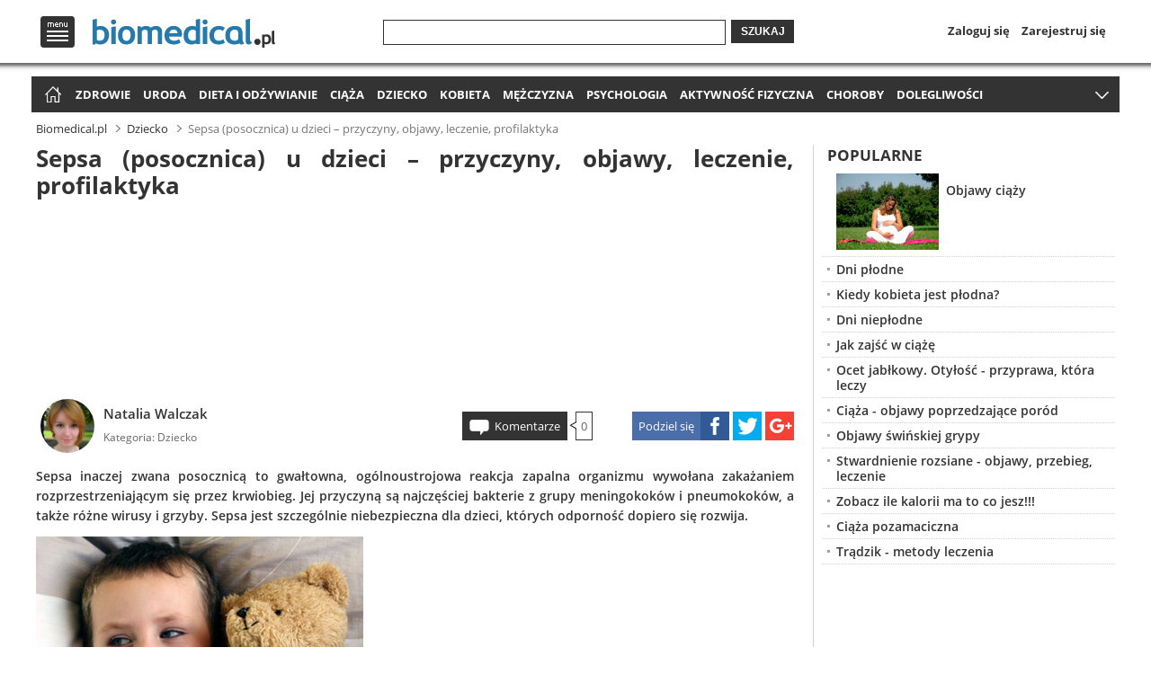

--- FILE ---
content_type: text/html
request_url: http://www.biomedical.pl/dziecko/sepsa-u-dzieci-6499.html
body_size: 14345
content:
<!doctype html>
<html lang="pl" xmlns="http://www.w3.org/1999/xhtml">
<head>
    <meta http-equiv="X-UA-Compatible" content="IE=edge,chrome=1">
        
        
<script type="text/javascript" async="true">
if (navigator.cookieEnabled) {
    var elem = document.createElement('script');
    elem.src = 'https://quantcast.mgr.consensu.org/cmp.js';
    elem.async = true;
    elem.type = "text/javascript";
    var scpt = document.getElementsByTagName('script')[0];
    scpt.parentNode.insertBefore(elem, scpt);
    (function() {
    var gdprAppliesGlobally = false;
    function addFrame() {
        if (!window.frames['__cmpLocator']) {
        if (document.body) {
            var body = document.body,
                iframe = document.createElement('iframe');
            iframe.style = 'display:none';
            iframe.name = '__cmpLocator';
            body.appendChild(iframe);
        } else {
            // In the case where this stub is located in the head,
            // this allows us to inject the iframe more quickly than
            // relying on DOMContentLoaded or other events.
            setTimeout(addFrame, 5);
        }
        }
    }
    addFrame();
    function cmpMsgHandler(event) {
        var msgIsString = typeof event.data === "string";
        var json;
        if(msgIsString) {
        json = event.data.indexOf("__cmpCall") != -1 ? JSON.parse(event.data) : {};
        } else {
        json = event.data;
        }
        if (json.__cmpCall) {
        var i = json.__cmpCall;
        window.__cmp(i.command, i.parameter, function(retValue, success) {
            var returnMsg = {"__cmpReturn": {
            "returnValue": retValue,
            "success": success,
            "callId": i.callId
            }};
            event.source.postMessage(msgIsString ?
            JSON.stringify(returnMsg) : returnMsg, '*');
        });
        }
    }
    window.__cmp = function (c) {
        var b = arguments;
        if (!b.length) {
        return __cmp.a;
        }
        else if (b[0] === 'ping') {
        b[2]({"gdprAppliesGlobally": gdprAppliesGlobally,
            "cmpLoaded": false}, true);
        } else if (c == '__cmp')
        return false;
        else {
        if (typeof __cmp.a === 'undefined') {
            __cmp.a = [];
        }
        __cmp.a.push([].slice.apply(b));
        }
    }
    window.__cmp.gdprAppliesGlobally = gdprAppliesGlobally;
    window.__cmp.msgHandler = cmpMsgHandler;
    if (window.addEventListener) {
        window.addEventListener('message', cmpMsgHandler, false);
    }
    else {
        window.attachEvent('onmessage', cmpMsgHandler);
    }
    })();
    window.__cmp('init', {
    		'Language': 'pl',
		'Initial Screen Title Text': 'Szanujemy Twoją prywatność',
		'Initial Screen Reject Button Text': 'Nie zgadzam się',
		'Initial Screen Accept Button Text': 'Zgadzam się',
		'Initial Screen Purpose Link Text': 'Pokaż cele',
		'Purpose Screen Title Text': 'Szanujemy Twoją prywatność',
		'Purpose Screen Body Text': 'Na podstawie niżej wymienionych celów korzystania z danych możesz skonfigurować ustawienia dotyczące wyrażenia zgody i określić, w jaki sposób Twoje dane powinny być wykorzystywane. Możesz skonfigurować ustawienia dla nas niezależnie od ustawień względem stron trzecich. Każdy cel ma opis, aby użytkownik wiedział, w jaki sposób przetwarzamy jego dane.',
		'Purpose Screen Vendor Link Text': 'Zobacz pełną listę zaangażowanych firm',
		'Purpose Screen Cancel Button Text': 'Anuluj',
		'Purpose Screen Save and Exit Button Text': 'Zapisz i zamknij',
		'Vendor Screen Title Text': 'Szanujemy Twoją prywatność',
		'Vendor Screen Body Text': 'Poniżej możesz skonfigurować odrębne ustawienia dotyczące zgody w odniesieniu do każdej firmy. Aby dowiedzieć się, w jakim celu określona firma korzysta z danych, wystarczy rozwinąć jej wpis na liście. W niektórych przypadkach firmy mogą zastrzegać, że korzystają z Twoich danych bez pytania o zgodę ze względu na uzasadniony interes. Możesz kliknąć łącze do dokumentu zawierającego zasady ochrony prywatności obowiązujące w danej firmie i wycofać zgodę.',
		'Vendor Screen Accept All Button Text': 'Zaakceptuj wszystko',
		'Vendor Screen Reject All Button Text': 'Odrzuć wszystko',
		'Vendor Screen Purposes Link Text': 'Powrót do celów',
		'Vendor Screen Cancel Button Text': 'Anuluj',
		'Vendor Screen Save and Exit Button Text': 'Zapisz i zamknij',
		'Initial Screen Body Text': 'Na potrzeby naszej witryny korzystamy z plików cookie w celu personalizacji treści i reklam, udostępniania funkcji mediów społecznościowych oraz analizowania ruchu na stronie. Kliknij poniższy przycisk, aby wyrazić zgodę na korzystanie z tej technologii w Internecie. W każdej chwili możesz zmienić zdanie i wrócić na tę stronę, aby cofnąć zgodę.',
		'Initial Screen Body Text Option': 1,
		'Publisher Name': 'Global Elite Group Sp. z o. o.',
		'Min Days Between UI Displays': 365,
		/*'Post Consent Page': 'http://www.biomedical.pl/polityka-prywatnosci/',*/
		'Publisher Purpose IDs': [1,2,3,4,5],
		/*'UI Layout': 'banner',*/
		'No Option': false,
		'Persistent Consent Link Label': 'Ustawienia prywatności',
		'Display Persistent Consent Link': false
    });
}
</script>
        
    <base href="http://www.biomedical.pl/" />
            <link rel="canonical" href="http://www.biomedical.pl/dziecko/sepsa-u-dzieci-6499.html">
                <link rel="shortcut icon" href="http://www.biomedical.pl/favicon.ico">
    <script type="text/javascript">
    if (window.self != window.top) {
        window.top.location = window.location;
    }
        </script>
    <meta charset="utf-8">
    <meta name="viewport" content="width=device-width">
    <link rel="stylesheet" href="http://www.biomedical.pl/css/base.min.css?v=1.32">
        <title>Sepsa (posocznica) u dzieci – przyczyny, objawy, leczenie, profilaktyka</title>
            <meta name="description" content="Sepsa inaczej zwana posocznicą to gwałtowna, ogólnoustrojowa reakcja zapalna organizmu wywołana zakażaniem rozprzestrzeniającym się przez krwiobieg. Jej przyczyną są najczęściej bakterie z grupy meningokoków i pneumokoków, a także różne wirusy i grzyby. Sepsa jest szczególnie niebezpieczna dla dzieci, których odporność dopiero się rozwija.
">
        <meta name="keywords" content="sepsa u dzieci, posocznica u dzieci, bakterie wywołujące sepsę, czy można zarazić się sepsą, przebieg sepsy u dzieci, rodzaje sepsy u dzieci, pneumokoki a sepsa, meningokoki a sepsa, hemophilus influenzae typu B a sepsa, objawy sepsy, leczenie sepsy u dzieci, profilaktyka sepsy, sepsa a ciąża">
                <meta name="robots" content="index,follow">
                
    <script>
      (function(i,s,o,g,r,a,m){i['GoogleAnalyticsObject']=r;i[r]=i[r]||function(){
      (i[r].q=i[r].q||[]).push(arguments)},i[r].l=1*new Date();a=s.createElement(o),
      m=s.getElementsByTagName(o)[0];a.async=1;a.src=g;m.parentNode.insertBefore(a,m)
      })(window,document,'script','//www.google-analytics.com/analytics.js','ga');

      ga('create', 'UA-64171934-2', 'auto');
      ga('send', 'pageview');
    </script>
            
    <meta property="og:url" content="http://www.biomedical.pl/dziecko/sepsa-u-dzieci-6499.html">
    <meta property="og:type" content="article">
    <meta property="og:title" content="Sepsa (posocznica) u dzieci – przyczyny, objawy, leczenie, profilaktyka">
    <meta property="og:description" content="Sepsa inaczej zwana posocznicą to gwałtowna, ogólnoustrojowa reakcja zapalna organizmu wywołana zakażaniem rozprzestrzeniającym się przez krwiobieg. Jej przyczyną są najczęściej bakterie z grupy meningokoków i pneumokoków, a także różne wirusy i grzyby. Sepsa jest szczególnie niebezpieczna dla dzieci, których odporność dopiero się rozwija.
">
        <meta property="og:image" content="http://img.biomedical.pl/16_9/500/b73eb5f9c02fda4595ca1b48f56c1ff7.jpg">
                
    
<script async src="//pagead2.googlesyndication.com/pagead/js/adsbygoogle.js"></script>
<script>
  (adsbygoogle = window.adsbygoogle || []).push({
    google_ad_client: "ca-pub-1320708658476586",
    enable_page_level_ads: true
  });
</script><script type="text/javascript">var adsense_disable = false;</script>
    
        
    <script type="application/javascript" src="//ced.sascdn.com/tag/3012/smart.js" async></script>
    <script type="application/javascript">
        var sas = sas || {};
        sas.cmd = sas.cmd || [];
        sas.cmd.push(function() {
            sas.setup({ networkid: 3012, domain: "//www14.smartadserver.com", async: true });
        });
    </script>
    
    <script type="text/javascript" src="http://www.biomedical.pl/scripts/zwr.min.js?t=1768974206"></script>
</head>
<body>

<header>    
    <div class="overhead">
    <div class="wrap top">
        <div id="menu-top-logo">
            <nav id="menu-top">
                <span id="menu-logo" title="Menu">Menu</span>
                <div id="menu-top-in">
                    <div id="menu-top-left">
                        <ul>
                            <li class="first"><span title="Zdrowie" onclick="document.location.href='http://www.biomedical.pl/zdrowie/';">Zdrowie</span></li>
                            <li><span title="Uroda" onclick="document.location.href='http://www.biomedical.pl/uroda/';">Uroda</span></li>
                            <li><span title="Dieta i odżywianie" onclick="document.location.href='http://www.biomedical.pl/dieta-i-odzywianie/';">Dieta i odżywianie</span></li>
                            <li><span title="Ciąża" onclick="document.location.href='http://www.biomedical.pl/ciaza/';">Ciąża</span></li>
                            <li><span title="Dziecko" onclick="document.location.href='http://www.biomedical.pl/dziecko/';">Dziecko</span></li>
                            <li><span title="Kobieta" onclick="document.location.href='http://www.biomedical.pl/kobieta/';">Kobieta</span></li>
                            <li><span title="Mężczyzna" onclick="document.location.href='http://www.biomedical.pl/mezczyzna/';">Mężczyzna</span></li>
                            <li><span title="Psychologia" onclick="document.location.href='http://www.biomedical.pl/psychologia/';">Psychologia</span></li>
                            <li><span title="Aktywność fizyczna" onclick="document.location.href='http://www.biomedical.pl/aktywnosc-fizyczna/';">Aktywność fizyczna</span></li>
                            <li><span title="Choroby" onclick="document.location.href='http://www.biomedical.pl/choroby/';">Choroby</span></li>
                            <li><span title="Dolegliwości chorobowe" onclick="document.location.href='http://www.biomedical.pl/dolegliwosci/';">Dolegliwości chorobowe</span></li>
                            <li><span title="Forum medyczne" onclick="document.location.href='http://www.biomedical.pl/forum/';">Forum medyczne</span></li>
                        </ul>
                    </div>
                    <div id="menu-top-right">
                                                                            
                            <ul id="menu-top-profile">
                                <li class="login-link"><span onclick="document.location.href='https://www.biomedical.pl/profil/?to=Ly93d3cuYmlvbWVkaWNhbC5wbC9kemllY2tvL3NlcHNhLXUtZHppZWNpLTY0OTkuaHRtbA==';">Zaloguj się</span></li>
                                <li><span onclick="document.location.href='https://www.biomedical.pl/profil/zapomnialem-hasla.html';">Zapomniałem hasła</span></li>
                                <li><span onclick="document.location.href='https://www.biomedical.pl/profil/rejestracja.html';">Zarejestruj się</span></li>
                            </ul>
                                                <div id="menu-top-search">
                            <ul>
                                <li><span onclick="document.location.href='https://www.biomedical.pl/profil/facebook.html';">Dołącz przez Facebook</span></li>
                                <li><span onclick="document.location.href='https://www.biomedical.pl/profil/google.html';">Dołącz przez Google</span></li>
                            </ul>
                        </div>
                                            </div>
                    <span id="menu-top-close"></span>
                    <span id="menu-top-arrow"></span>
                </div>
            </nav>
                        <span id="logo" onclick="document.location.href='http://www.biomedical.pl/';">
                <span class="logo-l" title="Zdrowy styl życia - Biomedical.pl">
                    Zdrowy styl życia - Biomedical.pl
                </span>
            </span>
                    </div>
        <div id="search-login-register">
            <span title="Szukaj" onclick="document.location.href='http://www.biomedical.pl/wyszukaj/';" id="icon-search">Szukaj</span>
            <form method="get" action="//www.biomedical.pl/wyszukaj/">
                <div class="search-wrap1"><div class="search-wrap2"><input type="text" name="q" value=""></div></div>
                <button>Szukaj</button>
            </form>
            <nav id="login-register">
                <span title="Profil" onclick="document.location.href='https://www.biomedical.pl/profil/';" id="icon-profile">Profil</span>
                <ul>
                                    <li><span title="Zaloguj się" onclick="document.location.href='https://www.biomedical.pl/profil/';">Zaloguj się</span></li>
                    <li><span title="Zarejestruj się" onclick="document.location.href='https://www.biomedical.pl/profil/rejestracja.html';">Zarejestruj się</span></li>
                                </ul>
            </nav>
        </div>
    </div>
    <div class="shadow"></div>
    </div>
    <div class="overhead-after"></div>

        
    <nav id="menu-main" class="wrap">
		<ul>
            <li id="home-icon"><span title="Strona główna" onclick="document.location.href='http://www.biomedical.pl/';">Strona główna</span></li>
            <li><a title="Zdrowie" href="http://www.biomedical.pl/zdrowie/">Zdrowie</a></li>
            <li><a title="Uroda" href="http://www.biomedical.pl/uroda/">Uroda</a></li>
            <li><a title="Dieta i odżywianie" href="http://www.biomedical.pl/dieta-i-odzywianie/">Dieta i odżywianie</a></li>
            <li><a title="Ciąża" href="http://www.biomedical.pl/ciaza/">Ciąża</a></li>
            <li><a title="Dziecko" href="http://www.biomedical.pl/dziecko/">Dziecko</a></li>
            <li><a title="Kobieta" href="http://www.biomedical.pl/kobieta/">Kobieta</a></li>
            <li><a title="Mężczyzna" href="http://www.biomedical.pl/mezczyzna/">Mężczyzna</a></li>
            <li><a title="Psychologia" href="http://www.biomedical.pl/psychologia/">Psychologia</a></li>
            <li><a title="Aktywność fizyczna" href="http://www.biomedical.pl/aktywnosc-fizyczna/">Aktywność fizyczna</a></li>
            <li><a title="Choroby" href="http://www.biomedical.pl/choroby/">Choroby</a></li>
                        <li><a title="Dolegliwości chorobowe" href="http://www.biomedical.pl/dolegliwosci/">Dolegliwości</a></li>
            <li><a title="Forum medyczne" href="http://www.biomedical.pl/forum/">Forum medyczne</a></li>
        </ul>
        <span id="menu-more" title="Rozwiń menu">więcej</span>
	</nav>
    
            <aside id="header-billboard">
                                        <div class="spolecznoscinet" id="spolecznosci-1239"></div>
                        
                    </aside>
    </header>
    
<div class="wrap"> 

<nav id="breadcrumbs"><ul vocab="http://schema.org/" typeof="BreadcrumbList"><li property="itemListElement" typeof="ListItem"><a property="item" typeof="WebPage" title="Zdrowy styl życia - Biomedical.pl" href="http://www.biomedical.pl/"><span property="name">Biomedical.pl</span></a><meta property="position" content="1"></li><li property="itemListElement" typeof="ListItem"><a property="item" typeof="WebPage" title="Dziecko" href="http://www.biomedical.pl/dziecko/"><span property="name">Dziecko</span></a><meta property="position" content="2"></li><li property="itemListElement" typeof="ListItem" class="current"><span property="name">Sepsa (posocznica) u dzieci – przyczyny, objawy, leczenie, profilaktyka</span><meta property="position" content="3"></li></ul></nav>

    <main>
    <div class="wm">
        
    	<article>
            <h1>Sepsa (posocznica) u dzieci – przyczyny, objawy, leczenie, profilaktyka</h1>

            <aside><div id="main-billboard">

<script async src="//pagead2.googlesyndication.com/pagead/js/adsbygoogle.js"></script>
<!-- biomedical.pl - billboard_h1 -->
<ins class="adsbygoogle"
     style="display:block"
     data-ad-client="ca-pub-1320708658476586"
     data-ad-slot="5724720157"></ins>
<script>
(adsbygoogle = window.adsbygoogle || []).push({});
</script>
</div></aside>        
            
            <footer class="clearfix with-author">
                <div class="article-info">
                                        <span class="author-photo imga"><img onclick="document.location.href='http://www.biomedical.pl/autorzy/natalia-walczak-16/';" src="//www.biomedical.pl/img/author/natalia-walczak.jpg" alt="Natalia Walczak" title="Natalia Walczak"></span>
                    <span class="author-name"><a rel="author" href="http://www.biomedical.pl/autorzy/natalia-walczak-16/">Natalia Walczak</a></span>
                                        <span class="category">Kategoria: <a href="http://www.biomedical.pl/dziecko/" title="Dziecko">Dziecko</a></span>
                </div>
                
                <div class="article-share">
                    <span class="asc article-share-fb" title="Facebook"><span>Podziel się</span></span>
                    <span class="asc article-share-tw" title="Twitter"></span>
                    <span class="asc article-share-gp" title="Google+"></span>
                </div>
                
                <div class="article-comments">
                    <span class="comments-link" onclick="document.location.href='http://www.biomedical.pl/dziecko/sepsa-u-dzieci-6499.html#comments';">Komentarze</span><span class="comments-arr"><span class="comments-bor"><span class="comments-num">0</span></span></span>
                </div>
            </footer>

            <p class="lead">Sepsa inaczej zwana posocznicą to gwałtowna, ogólnoustrojowa reakcja zapalna organizmu wywołana zakażaniem rozprzestrzeniającym się przez krwiobieg. Jej przyczyną są najczęściej bakterie z grupy meningokoków i pneumokoków, a także różne wirusy i grzyby. Sepsa jest szczególnie niebezpieczna dla dzieci, których odporność dopiero się rozwija.
</p>

            <div class="left">
                            	<div class="image">
                                            <img src="//img.biomedical.pl/4_3/400/b73eb5f9c02fda4595ca1b48f56c1ff7.jpg" alt="Sepsa (posocznica) u dzieci – przyczyny, objawy, leczenie, profilaktyka" title="Sepsa (posocznica) u dzieci – przyczyny, objawy, leczenie, profilaktyka">
                                                            </div>
                                            </div>
            
            <aside class="right"><div id="main-rectangle">

<script async src="//pagead2.googlesyndication.com/pagead/js/adsbygoogle.js"></script>
<!-- biomedical.pl - 336x280 -->
<ins class="adsbygoogle"
     style="display:block"
     data-ad-client="ca-pub-1320708658476586"
     data-ad-slot="8678186552"></ins>
<script>
(adsbygoogle = window.adsbygoogle || []).push({});
</script>
</div></aside>
<div id='sataku_banner_24429'></div>
        <script>
            (function (window, document, script, loader_url, basic_box_id, sataku, div, id, var1, var2) {
                window['SatakuObject'] = sataku;
                window[sataku] = window[sataku] || function () {
                    (window[sataku].q = window[sataku].q || []).push(arguments)
                };
                window[sataku].l = 1 * new Date();
                var1 = document.createElement(script);
                var1.async = 1;
                var1.src = loader_url;
                var2 = document.getElementsByTagName(script)[0];
                var2.parentNode.insertBefore(var1, var2);
            })(window, document, 'script', 'https://4stk.com/sataku/loader/v100/loader.min.js', 'sataku_banner_24429', 'sataku', 'div', 'id');

            sataku('createPool', true, 24429, 80601, 584538, 1);
        </script>            
                                 
            
<p>Istnieje wiele mitów i błędnych przekonań dotyczących sepsy u dzieci. Często postrzegana jest jako bardzo groźna choroba nieuchronnie prowadząca do śmierci. W rzeczywistości jest schorzeniem, któremu można zapobiec. Istotna jest właściwa profilaktyka, a w przypadku, kiedy dojdzie do zakażenia - wczesne rozpoznane i odpowiednie leczenie.</p>
<h2>Przyczyny zachorowań dzieci na sepsę</h2>
<p>Sepsę najczęściej wywołują bakterie: hemophilus influenzae typu B, pneumokoki, meningokoki, a także bakterie Salmonelli oraz paciorkowca.</p>
<p>Sepsa nie jest chorobą zaraźliwą - nie można się bezpośrednio zarazić samą chorobą, a jedynie patogenami ją wywołującymi. Najczęściej jest skutkiem zakażenia organizmu pochodzącymi z zewnątrz bakteriami, choć może dojść do niej także w wyniku „aktywacji” drobnoustroju znajdującego się już w organizmie. Wystarczy, że odporność zostanie osłabiona, a bakterie przekroczywszy błonę śluzową, dostaną się do krwiobiegu. Sama bakteriemia (zakażenie krwi) nie prowadzi do zachorowania na sepsę, by do niego doszło muszą zostać spełnione określone warunki.</p>
<h2>Czy dziecko może zarazić się sepsą od rówieśnika?</h2>
<p>Sepsa przenoszona jest drogą kropelkową, istnieje więc prawdopodobieństwo, że dziecko może zarazić się bakteriami wywołującymi posocznicę podczas kontaktu z innymi osobami. Wystarczy picie z jednej butelki, korzystanie ze wspólnych sztućców czy bezpośredni kontakt.</p>
<p>Z reguły, kiedy jeden wychowanek przedszkola zachoruje na sepsę, powiadamiana jest o tym dyrekcja placówki i rodzice innych dzieci. Dzięki temu przedszkolaki mające styczność z chorym mogą wcześniej rozpocząć przyjmowanie antybiotyku, który uchroni je przed chorobą. Najczęściej stosowana jest rifampicyna. Kuracja trwa krótko - przeważnie 2-3 dni.</p>
<h2>Rodzaje sepsy u dzieci</h2>
<h3>Sepsa meningokokowa</h3>
<p><strong>Z</strong>azwyczaj postępuje bardzo szybko. Wystarczy kilka godzin od pojawienia się pierwszych objawów, by stan dziecka znacznie się pogorszył i wymagał natychmiastowej hospitalizacji. Jeśli stosunkowo szybko uda się rozpoznać chorobę i podać antybiotyki rokowania są lepsze. Meningokoki w większości są bardzo wrażliwe na antybiotyki, dzięki czemu leczenie nie trwa długo.</p>
<h3>Sepsa pneumokokowa</h3>
<p>Rozwija się wolniej niż posocznica meningokokowa. Objawy pojawiają się stopniowo i nie są tak alarmujące. Z uwagi na łagodniejszy przebieg choroby dziecko może trafić do szpitala nieco później. Terapia farmakologiczna bywa jednak bardziej uciążliwa - 30% pneumokoków jest odporna na podstawowe antybiotyki.</p>
<div class="in-content clearfix"><aside>
<script async src="//pagead2.googlesyndication.com/pagead/js/adsbygoogle.js"></script>
<!-- biomedical.pl - 336x280 -->
<ins class="adsbygoogle"
     style="display:block"
     data-ad-client="ca-pub-1320708658476586"
     data-ad-slot="8678186552"></ins>
<script>
(adsbygoogle = window.adsbygoogle || []).push({});
</script></aside><p>Zobacz również:</p><ul><li><a href="http://www.biomedical.pl/choroby/zakazne/sepsa-215.html" title="Sepsa">Sepsa</a></li><li><a href="http://www.biomedical.pl/zdrowie/objawy-sepsy-116.html" title="Objawy sepsy">Objawy sepsy</a></li><li><a href="http://www.biomedical.pl/zdrowie/jakie-sa-objawy-sepsy-5171.html" title="Jakie są objawy sepsy?">Jakie są objawy sepsy?</a></li><li><a href="http://www.biomedical.pl/dziecko/padaczka-u-dzieci-5422.html" title="Padaczka u dzieci">Padaczka u dzieci</a></li><li><a href="http://www.biomedical.pl/dziecko/drgawki-niepadaczkowe-u-dzieci-5429.html" title="Drgawki niepadaczkowe u dzieci">Drgawki niepadaczkowe u dzieci</a></li><li><a href="http://www.biomedical.pl/dziecko/leukodystrofia-globoidalna-5434.html" title="Leukodystrofia globoidalna">Leukodystrofia globoidalna</a></li><li><a href="http://www.biomedical.pl/dziecko/jak-uchronic-dziecko-przed-zywnosciowymi-pulapkami-5415.html" title="Jak uchronić dziecko przed żywnościowymi &quot;pułapkami&quot;?">Jak uchronić dziecko przed żywnościowymi &quot;pułapkami&quot;?</a></li><li><a href="http://www.biomedical.pl/zdrowie/jakie-sa-najczestsze-wady-wrodzone-przewodu-pokarmowego-5288.html" title="Jakie są najczęstsze wady wrodzone przewodu pokarmowego?">Jakie są najczęstsze wady wrodzone przewodu pokarmowego?</a></li></ul></div>
        <div id='sataku_banner_24429'></div>
        <script>
            (function (window, document, script, loader_url, basic_box_id, sataku, div, id, var1, var2) {
                window['SatakuObject'] = sataku;
                window[sataku] = window[sataku] || function () {
                    (window[sataku].q = window[sataku].q || []).push(arguments)
                };
                window[sataku].l = 1 * new Date();
                var1 = document.createElement(script);
                var1.async = 1;
                var1.src = loader_url;
                var2 = document.getElementsByTagName(script)[0];
                var2.parentNode.insertBefore(var1, var2);
            })(window, document, 'script', 'https://4stk.com/sataku/loader/v100/loader.min.js', 'sataku_banner_24429', 'sataku', 'div', 'id');

            sataku('createPool', true, 24429, 80601, 584538, 1);
        </script><h2>Objawy sepsy u dzieci</h2>
<p>W pierwszym stadium sepsy łatwo pomylić ją z innymi chorobami, na przykład infekcją dróg oddechowych czy nieżytem żołądkowo-jelitowym. Z czasem jednak zakażenie dostaje się do krwi i następuje gwałtowne pogorszenie stanu dziecka. Towarzyszy mu z reguły gorączka (najczęściej temperatura ciała przekracza 38,5 stopni C), którą ciężko obniżyć. Dziecko sprawia wrażenie osłabionego, apatycznego, sporo śpi, słabo reaguje na bodźce. Ma światłowstręt i dreszcze. Jego oddech i akcja serca są przyspieszone. Z czasem pojawiają się także wymioty oraz niechęć do jedzenia. W przypadku groźniejszej odmiany sepsy (meningokokowej) choroba rozwija się bardzo szybko. Już kilka godzin po zaobserwowaniu pierwszych objawów pojawiają się małe ciemnoczerwone plamki, które prędko przeistaczają się w większe plamy. To zakrzepy krwi w naczyniach. Inne dolegliwości, które powinny zwrócić uwagę rodziców, to sztywniejący kark, zawroty głowy, omdlenia oraz drgawki.</p>
<h2>Leczenie sepsy u dzieci</h2>
<p>Leczenie sepsy nieodłącznie wiąże się z pobytem dziecka w szpitalu. Najpierw konieczne jest rozpoznanie choroby. W tym celu przeprowadzane są szczegółowe badania krwi: morfologia z rozmazem, morfologia biochemiczna oraz posiew krwi. Dzięki kompleksowym testom laboratoryjnym lekarz zorientuje się, czy doszło do zakażenia sepsą, czy to tylko mająca podobne objawy infekcja bakteryjna.</p>
<p>W przypadku, kiedy zostanie stwierdzona sepsa niezwłocznie wdrożona zostaje terapia cefalosporyną - antybiotykiem trzeciej generacji. Lek zawsze podawany jest dożylnie. Zdarzają się przypadki, kiedy kuracja nie przynosi efektów bądź została rozpoczęta za późno, wówczas może dojść do tak zwanego „wstrząsu”, wymagającego wielotorowego leczenia. Jednocześnie podawane są sterydy i immunoglobuliny (by wyleczyć stan zapalny i podnieść odporność), przeprowadzana jest transfuzja wymienna oraz plazmafereza usuwająca toksyny z osocza. Ponadto stan dziecka wymaga nieustannego monitorowania. Konieczne jest czuwanie nad zachowaniem ciągłości funkcji życiowych oraz dożylne nawadnianie dziecka do momentu, w którym jego stan się nie poprawi.</p>
<aside class="ads-mcnetwork">
        <div id="sas_68066"></div>
        <script type="application/javascript">
            sas.cmd.push(function() {
                sas.call("std", {
                    siteId: 265773, // 
                    pageId: 997976, // Strona : biomedical.pl/video
                    formatId: 68066, // Format : Out-Stream - Video-Read 600x337
                    target: '' // Targetowanie
                });
            });
        </script>
        <noscript>
            <a href="//www14.smartadserver.com/ac?jump=1&nwid=3012&siteid=265773&pgname=video&fmtid=68066&visit=m&tmstp=[timestamp]&out=nonrich" target="_blank">
                <img src="//www14.smartadserver.com/ac?out=nonrich&nwid=3012&siteid=265773&pgname=video&fmtid=68066&visit=m&tmstp=[timestamp]" border="0" alt="" />
            </a>
        </noscript>
        </aside>
        
        <div id='sataku_banner_24429'></div>
        <script>
            (function (window, document, script, loader_url, basic_box_id, sataku, div, id, var1, var2) {
                window['SatakuObject'] = sataku;
                window[sataku] = window[sataku] || function () {
                    (window[sataku].q = window[sataku].q || []).push(arguments)
                };
                window[sataku].l = 1 * new Date();
                var1 = document.createElement(script);
                var1.async = 1;
                var1.src = loader_url;
                var2 = document.getElementsByTagName(script)[0];
                var2.parentNode.insertBefore(var1, var2);
            })(window, document, 'script', 'https://4stk.com/sataku/loader/v100/loader.min.js', 'sataku_banner_24429', 'sataku', 'div', 'id');

            sataku('createPool', true, 24429, 80601, 584538, 1);
        </script><h2>Profilaktyka w zapobieganiu posocznicy u dzieci</h2>
<h3>Dbanie o odporność dziecka</h3>
<p>Najskuteczniejszym sposobem zapobiegania sepsy u dzieci jest dbanie o ich odporność, wzmacnianie jej poprzez odpowiednią dietę oraz ruch na świeżym powietrzu. Ponadto nie należy lekceważyć przeziębienia i stanów zapalnych gardła czy migdałków. Nieleczone infekcje przyczyniają się do spadku odporności, przez co organizm podatny jest na różne wirusy i bakterie.</p>
<h3>Szczepienie przeciw sepsie kobiet w ciąży</h3>
<p>Ryzyko zachorowania na sepsę u noworodków można zmniejszyć też poprzez karmienie piersią. W mleku matki znajdują się naturalne przeciwciała, które przenikają do organizmu dziecka wraz z pokarmem. Inną formą zapobiegania sepsy jest szczepienie kobiet przed zajściem w ciążę bądź w trzecim trymestrze. Szczepionka przez krwiobieg matki przedostaje się do łożyska i do organizmu rozwijającego się dziecka. Znajduje się we krwi dziecka jeszcze na kilka miesięcy po narodzinach.</p>
<h3>Szczepienie dzieci chroniące przed sepsą</h3>
<p>Popularną metodą profilaktyki są szczepionki. Nie istnieje jedna skuteczna szczepionka na sepsę. Posocznicę wywołują różne bakterie, dlatego można co najwyżej zaszczepić się na poszczególne drobnoustroje. Tego typu profilaktyka sepsy u dzieci nie jest jednak ujęta w kalendarzu szczepień. Nie jest też w pełni refundowana przez Narodowy Fundusz Zdrowia. Rodzice sami muszą zapłacić za szczepionkę i określić czas, kiedy zostanie ona zaaplikowana.</p>
<p>Na sepsę przez wzgląd na niedojrzałość układu odpornościowego najbardziej narażone są dzieci do 2 roku życia, dlatego zalecana jest jak najwcześniejsza profilaktyka. W przypadku noworodków możliwe jest to już w pierwszym półroczu. Należy jednak pamiętać o tym, że im mniejsze jest dziecko, tym większe dawki szczepionki powinno przyjąć.</p>
<p>Szczepionki przeciwko najgroźniejszym bakteriom wywołującym sepsę:</p>
<ul>
<li> szczepionka przeciw 	hemophilus influenzae typu B (HiB) - to obowiązkowe szczepienie, 	bezpłatne tylko dla niemowląt. Koszt szczepionki dla dziecka 	powyżej pierwszego roku życia to 45 zł. </li>
<li> szczepionka przeciw 	pneumokokom 	(<em>Streptococcus 	pneumoniae</em>) 	- zalecana 	przez lekarzy. Koszt jednej dawki waha się pomiędzy 260 a 360 zł. 	W przypadku noworodków konieczne jest zaaplikowanie czterech dawek, 	w odstępach 2-3 miesięcy. Starszym dzieciom wystarczy jedna. </li>
<li> szczepionka 	przeciw meningokokom (<em>Neisseria 	meningitidis</em>) typu C - niemowlętom zaleca się przyjęcie trzech dawek, 	starszym dzieciom jednej. Cena za dawkę to ok. 120 - 170 zł. </li>
</ul>
<p>Autor: Natalia Walczak</p>            
            
            
        <aside id="opt-billboard">
        <ins class="adsbygoogle adslot_2"
           style="display:block"
           data-ad-client="ca-pub-5512390705137507"
           data-ad-slot="8083059269/9559767149"></ins>
        <script async src="//pagead2.googlesyndication.com/pagead/js/adsbygoogle.js"></script>
        <script>(adsbygoogle = window.adsbygoogle || []).push({});</script>
        </aside>
            </article>
        
                <section class="recommended clearfix"><h2>Polecamy:</h2><ul><li><div class="imga"><img src="//img.biomedical.pl/4_3/250/75e556a88036f99a8f39356971a37d48.jpg" alt="Jak rozmawiać z dziećmi o ich nawykach żywieniowych?" title="Jak rozmawiać z dziećmi o ich nawykach żywieniowych?" onclick="document.location.href='http://www.biomedical.pl/dziecko/jak-rozmawiac-z-dziecmi-o-ich-nawykach-zywieniowych-5273.html';"><h3><a title="Jak rozmawiać z dziećmi o ich nawykach żywieniowych?" href="http://www.biomedical.pl/dziecko/jak-rozmawiac-z-dziecmi-o-ich-nawykach-zywieniowych-5273.html">Jak rozmawiać z dziećmi o ich nawykach żywieniowych?</a></h3></div></li><li><div class="imga"><img src="//img.biomedical.pl/4_3/250/7fe0a2da2dfeb1929d8f99973e4ed8d3.jpg" alt="Brak hormonu wzrostu" title="Brak hormonu wzrostu" onclick="document.location.href='http://www.biomedical.pl/dziecko/brak-hormonu-wzrostu-5443.html';"><h3><a title="Brak hormonu wzrostu" href="http://www.biomedical.pl/dziecko/brak-hormonu-wzrostu-5443.html">Brak hormonu wzrostu</a></h3></div></li><li><div class="imga"><img src="//img.biomedical.pl/4_3/250/01c1e9243e5ed08e327ae2bcd33f5593.jpg" alt="Dwulatkiem być!" title="Dwulatkiem być!" onclick="document.location.href='http://www.biomedical.pl/dziecko/dwulatkiem-byc-5308.html';"><h3><a title="Dwulatkiem być!" href="http://www.biomedical.pl/dziecko/dwulatkiem-byc-5308.html">Dwulatkiem być!</a></h3></div></li><li><div class="imga"><img src="//img.biomedical.pl/4_3/250/60b018721e50f87efa9f45345a98a013.jpg" alt="Noworodkowe zapalenie spojówek, jak zwalczyć infekcję?" title="Noworodkowe zapalenie spojówek, jak zwalczyć infekcję?" onclick="document.location.href='http://www.biomedical.pl/dziecko/noworodkowe-zapalenie-spojowek-jak-zwalczyc-infekcje-5363.html';"><h3><a title="Noworodkowe zapalenie spojówek, jak zwalczyć infekcję?" href="http://www.biomedical.pl/dziecko/noworodkowe-zapalenie-spojowek-jak-zwalczyc-infekcje-5363.html">Noworodkowe zapalenie spojówek, jak zwalczyć infekcję?</a></h3></div></li><li><div class="imga"><img src="//img.biomedical.pl/4_3/250/1e1b7d6695a41623d5426b7f6cb4d6e9.jpg" alt="Kaszel u dziecka" title="Kaszel u dziecka" onclick="document.location.href='http://www.biomedical.pl/dziecko/kaszel-u-dziecka-5467.html';"><h3><a title="Kaszel u dziecka" href="http://www.biomedical.pl/dziecko/kaszel-u-dziecka-5467.html">Kaszel u dziecka</a></h3></div></li><li><div class="imga"><img src="//img.biomedical.pl/4_3/250/60b018721e50f87efa9f45345a98a013.jpg" alt="Skala Apgar" title="Skala Apgar" onclick="document.location.href='http://www.biomedical.pl/dziecko/skala-apgar-5489.html';"><h3><a title="Skala Apgar" href="http://www.biomedical.pl/dziecko/skala-apgar-5489.html">Skala Apgar</a></h3></div></li><li><div class="imga"><img src="//img.biomedical.pl/4_3/250/265b66bf2174eb4ffaac14a5e723fcd2.jpg" alt="Dziecko uzależnione od gier" title="Dziecko uzależnione od gier" onclick="document.location.href='http://www.biomedical.pl/dziecko/dziecko-uzaleznione-od-gier-5505.html';"><h3><a title="Dziecko uzależnione od gier" href="http://www.biomedical.pl/dziecko/dziecko-uzaleznione-od-gier-5505.html">Dziecko uzależnione od gier</a></h3></div></li><li><div class="imga"><img src="//img.biomedical.pl/4_3/250/2a9879b87033231243c620c652ff1653.jpg" alt="Dziecko po porodzie" title="Dziecko po porodzie" onclick="document.location.href='http://www.biomedical.pl/dziecko/dzeicko-po-porodzie-5526.html';"><h3><a title="Dziecko po porodzie" href="http://www.biomedical.pl/dziecko/dzeicko-po-porodzie-5526.html">Dziecko po porodzie</a></h3></div></li></ul></section>                
            </div>
    </main>

    <aside id="column-right">
    	<div class="column1">
            
<div style="margin-left:-5px;margin-right:-5px;">
                                            <div class="spolecznoscinet" id="spolecznosci-1241"></div>
                </div>
            
                        
                        <section class="article">
                <h2>Popularne</h2>
                <ul>
                                                            <li class="clearfix image"><span class="imga"><img src="//img.biomedical.pl/4_3/114/93fa61d649b272bc3f91a5cf6c62eaec.jpg" alt="Objawy ciąży" title="Objawy ciąży" onclick="document.location.href='http://www.biomedical.pl/ciaza/objawy-ciazy-76.html';"></span><h3><a class="first" href="http://www.biomedical.pl/ciaza/objawy-ciazy-76.html" title="Objawy ciąży">Objawy ciąży</a></h3></li>
                                                                                <li><h3><a href="http://www.biomedical.pl/ciaza/dni-plodne-70.html" title="Dni płodne">Dni płodne</a></h3></li>
                                                                                <li><h3><a href="http://www.biomedical.pl/ciaza/kiedy-kobieta-jest-plodna-48.html" title="Kiedy kobieta jest płodna?">Kiedy kobieta jest płodna?</a></h3></li>
                                                                                <li><h3><a href="http://www.biomedical.pl/ciaza/dni-nieplodne-71.html" title="Dni niepłodne">Dni niepłodne</a></h3></li>
                                                                                <li><h3><a href="http://www.biomedical.pl/ciaza/jak-zajsc-w-ciaze-132.html" title="Jak zajść w ciążę">Jak zajść w ciążę</a></h3></li>
                                                                                <li><h3><a href="http://www.biomedical.pl/dieta-i-odzywianie/otylosc-przyprawa-ktora-leczy-ocet-jablkowy-36.html" title="Ocet jabłkowy. Otyłość - przyprawa, która leczy">Ocet jabłkowy. Otyłość - przyprawa, która leczy</a></h3></li>
                                                                                <li><h3><a href="http://www.biomedical.pl/ciaza/ciaza-objawy-poprzedzajace-porod-35.html" title="Ciąża -  objawy poprzedzające poród">Ciąża -  objawy poprzedzające poród</a></h3></li>
                                                                                <li><h3><a href="http://www.biomedical.pl/zdrowie/objawy-swinskiej-grypy-334.html" title="Objawy świńskiej grypy">Objawy świńskiej grypy</a></h3></li>
                                                                                <li><h3><a href="http://www.biomedical.pl/zdrowie/stwardnienie-rozsiane-objawy-przebieg-leczenie-235.html" title="Stwardnienie rozsiane - objawy, przebieg, leczenie">Stwardnienie rozsiane - objawy, przebieg, leczenie</a></h3></li>
                                                                                <li><h3><a href="http://www.biomedical.pl/dieta-i-odzywianie/zobacz-ile-kalorii-ma-to-co-jesz-385.html" title="Zobacz ile kalorii ma to co jesz!!!">Zobacz ile kalorii ma to co jesz!!!</a></h3></li>
                                                                                <li><h3><a href="http://www.biomedical.pl/ciaza/ciaza-pozamaciczna-56.html" title="Ciąża pozamaciczna">Ciąża pozamaciczna</a></h3></li>
                                                                                <li><h3><a href="http://www.biomedical.pl/uroda/tradzik-metody-leczenia-40.html" title="Trądzik - metody leczenia">Trądzik - metody leczenia</a></h3></li>
                                                        </ul>
            </section>
            
                        <div style="margin-left:-5px;margin-right:-5px;">
                <div class="right-rectangle">
                                                                    <div id='sataku_banner_24584'></div>
                        <script>
                            (function (window, document, script, loader_url, basic_box_id, sataku, div, id, var1, var2) {
                                window['SatakuObject'] = sataku;
                                window[sataku] = window[sataku] || function () {
                                    (window[sataku].q = window[sataku].q || []).push(arguments)
                                };
                                window[sataku].l = 1 * new Date();
                                var1 = document.createElement(script);
                                var1.async = 1;
                                var1.src = loader_url;
                                var2 = document.getElementsByTagName(script)[0];
                                var2.parentNode.insertBefore(var1, var2);
                            })(window, document, 'script', 'https://4stk.com/sataku/loader/v100/loader.min.js', 'sataku_banner_24584', 'sataku', 'div', 'id');

                            // Creating pool
                            sataku('createPool', true, 24584, 80601, 584538, 1);
                        </script>
                                                            </div>
            </div>
                        
                            <section class="article"><h2>Zobacz również</h2><ul><li class="clearfix image"><span class="imga"><img src="//img.biomedical.pl/4_3/114/d14f65216091a35563373f713252735c.jpg" alt="Kolka u niemowląt karmionych piersią" title="Kolka u niemowląt karmionych piersią" onclick="document.location.href='http://www.biomedical.pl/dziecko/kolka-u-niemowlat-karmionych-piersia-5486.html';"></span><h3><a href="http://www.biomedical.pl/dziecko/kolka-u-niemowlat-karmionych-piersia-5486.html" title="Kolka u niemowląt karmionych piersią">Kolka u niemowląt karmionych piersią</a></h3></li><li><h3><a href="http://www.biomedical.pl/dziecko/brak-apetytu-u-dziecka-5484.html" title="Brak apetytu u dziecka">Brak apetytu u dziecka</a></h3></li><li><h3><a href="http://www.biomedical.pl/dziecko/przyczyny-otylosci-u-dzieci-5272.html" title="Przyczyny otyłości u dzieci">Przyczyny otyłości u dzieci</a></h3></li><li><h3><a href="http://www.biomedical.pl/dziecko/jak-hartowac-dziecko-5478.html" title="Jak hartować dziecko?">Jak hartować dziecko?</a></h3></li><li><h3><a href="http://www.biomedical.pl/dziecko/noworodek-i-jego-pierwsze-badania-5455.html" title="Noworodek i jego pierwsze badania">Noworodek i jego pierwsze badania</a></h3></li><li><h3><a href="http://www.biomedical.pl/dziecko/zespol-reyea-5262.html" title="Zespół Reye`a">Zespół Reye`a</a></h3></li><li><h3><a href="http://www.biomedical.pl/dziecko/pomoc-dziadkow-w-wychowaniu-dziecka-5070.html" title="Pomoc dziadków w wychowywaniu dziecka">Pomoc dziadków w wychowywaniu dziecka</a></h3></li><li><h3><a href="http://www.biomedical.pl/zdrowie/podglosniowe-zapalenie-krtani-5072.html" title="Podgłośniowe zapalenie krtani">Podgłośniowe zapalenie krtani</a></h3></li><li><h3><a href="http://www.biomedical.pl/dziecko/jakie-badania-warto-zrobic-niemowleciu-5080.html" title="Jakie badania warto zrobić niemowlęciu?">Jakie badania warto zrobić niemowlęciu?</a></h3></li><li><h3><a href="http://www.biomedical.pl/dziecko/kiedy-zoltaczka-fizjologiczna-nie-ustepuje-co-warto-wiedziec-o-chorobie-5030.html" title="Kiedy żółtaczka fizjologiczna nie ustępuje... Co warto wiedzieć o chorobie?">Kiedy żółtaczka fizjologiczna nie ustępuje... Co warto wiedzieć o chorobie?</a></h3></li><li><h3><a href="http://www.biomedical.pl/dziecko/zaburzenia-mowy-u-dzieci-5023.html" title="Zaburzenia mowy u dzieci">Zaburzenia mowy u dzieci</a></h3></li><li><h3><a href="http://www.biomedical.pl/dziecko/zaburzenia-hormonalne-w-okresie-dziecinstwa-5004.html" title="Zaburzenia hormonalne w okresie dzieciństwa">Zaburzenia hormonalne w okresie dzieciństwa</a></h3></li></ul></section>                        
                        
                        <div style="margin-left:-5px;margin-right:-5px;">
                <div class="right-rectangle">
                                        <div class="spolecznoscinet" id="spolecznosci-1242"></div>
                                    </div>
            </div>
            
                            <section class="photo-article clearfix"><h2>Fotoartykuły</h2><ul><li><div class="imga"><img src="//img.biomedical.pl/4_3/250/a80f6460f4cecc1e1ce592f8b275b385.jpg" alt="Sprawdź, co robić, aby maluch był zdrowy!" title="Sprawdź, co robić, aby maluch był zdrowy!" onclick="document.location.href='http://www.biomedical.pl/zdrowie/sprawdz-co-robic-aby-maluch-byl-zdrowy-f714-4814.html';"><h3><a title="Sprawdź, co robić, aby maluch był zdrowy!" href="http://www.biomedical.pl/zdrowie/sprawdz-co-robic-aby-maluch-byl-zdrowy-f714-4814.html">Sprawdź, co robić, aby maluch był zdrowy!</a></h3></div></li><li><div class="imga"><img src="//img.biomedical.pl/4_3/250/857c2b0225e7547001ab301d10c2db7c.jpg" alt="5 sprawdzonych sposobów na kolkę" title="5 sprawdzonych sposobów na kolkę" onclick="document.location.href='http://www.biomedical.pl/dziecko/5-sprawdzonych-sposobow-na-kolke-f961-6485.html';"><h3><a title="5 sprawdzonych sposobów na kolkę" href="http://www.biomedical.pl/dziecko/5-sprawdzonych-sposobow-na-kolke-f961-6485.html">5 sprawdzonych sposobów na kolkę</a></h3></div></li><li><div class="imga"><img src="//img.biomedical.pl/4_3/250/65608a3b49be184a8dceaec7cb52c030.jpg" alt="Sprawdź jak leczyć przeziębienie u niemowlaka!" title="Sprawdź jak leczyć przeziębienie u niemowlaka!" onclick="document.location.href='http://www.biomedical.pl/dziecko/sprawdz-jak-leczyc-przeziebienie-u-niemowlaka-f309-2088.html';"><h3><a title="Sprawdź jak leczyć przeziębienie u niemowlaka!" href="http://www.biomedical.pl/dziecko/sprawdz-jak-leczyc-przeziebienie-u-niemowlaka-f309-2088.html">Sprawdź jak leczyć przeziębienie u niemowlaka!</a></h3></div></li><li><div class="imga"><img src="//img.biomedical.pl/4_3/250/74391a1682a963e319873e81b3a3d956.jpg" alt="Sprawdź, czego nie wolno jeść niemowlakom!" title="Sprawdź, czego nie wolno jeść niemowlakom!" onclick="document.location.href='http://www.biomedical.pl/dziecko/sprawdz-czego-nie-wolno-jesc-niemowlakom-f270-1860.html';"><h3><a title="Sprawdź, czego nie wolno jeść niemowlakom!" href="http://www.biomedical.pl/dziecko/sprawdz-czego-nie-wolno-jesc-niemowlakom-f270-1860.html">Sprawdź, czego nie wolno jeść niemowlakom!</a></h3></div></li><li><div class="imga"><img src="//img.biomedical.pl/4_3/250/e1e97b798609b3974f8676a6e6b176e0.jpg" alt="Sprawdź, jaka żywność powinna znaleźć się w diecie dziecka!" title="Sprawdź, jaka żywność powinna znaleźć się w diecie dziecka!" onclick="document.location.href='http://www.biomedical.pl/dziecko/sprawdz-jaka-zywnosc-powinna-znalezc-sie-w-diecie-dziecka-f361-2440.html';"><h3><a title="Sprawdź, jaka żywność powinna znaleźć się w diecie dziecka!" href="http://www.biomedical.pl/dziecko/sprawdz-jaka-zywnosc-powinna-znalezc-sie-w-diecie-dziecka-f361-2440.html">Sprawdź, jaka żywność powinna znaleźć się w diecie dziecka!</a></h3></div></li><li><div class="imga"><img src="//img.biomedical.pl/4_3/250/e028607ac91efb44e1fae1fc77bb071a.jpg" alt="Sprawdź jak radzić sobie z zaparciami u niemowlaka?" title="Sprawdź jak radzić sobie z zaparciami u niemowlaka?" onclick="document.location.href='http://www.biomedical.pl/dziecko/sprawdz-jak-radzic-sobie-z-zaparciami-u-niemowlaka-f224-1535.html';"><h3><a title="Sprawdź jak radzić sobie z zaparciami u niemowlaka?" href="http://www.biomedical.pl/dziecko/sprawdz-jak-radzic-sobie-z-zaparciami-u-niemowlaka-f224-1535.html">Sprawdź jak radzić sobie z zaparciami u niemowlaka?</a></h3></div></li></ul></section>                    </div>
        <div class="column2">
                        <div style="margin-left:-5px;margin-right:-5px;">
                <div class="right-rectangle">
                                                                    <div id='sataku_banner_24584'></div>
                        <script>
                            (function (window, document, script, loader_url, basic_box_id, sataku, div, id, var1, var2) {
                                window['SatakuObject'] = sataku;
                                window[sataku] = window[sataku] || function () {
                                    (window[sataku].q = window[sataku].q || []).push(arguments)
                                };
                                window[sataku].l = 1 * new Date();
                                var1 = document.createElement(script);
                                var1.async = 1;
                                var1.src = loader_url;
                                var2 = document.getElementsByTagName(script)[0];
                                var2.parentNode.insertBefore(var1, var2);
                            })(window, document, 'script', 'https://4stk.com/sataku/loader/v100/loader.min.js', 'sataku_banner_24584', 'sataku', 'div', 'id');

                            // Creating pool
                            sataku('createPool', true, 24584, 80601, 584538, 1);
                        </script>
                                                            </div>
            </div>
                        
            <section class="posts">
                <h2><span onclick="document.location.href='http://www.biomedical.pl/autorzy/';">Autorzy</span></h2>
                <ul>
                                                                    <li>
                    	<span class="avatar imga"><img style="border-radius:18px" src="//www.biomedical.pl/img/author/justyna-blasiak.jpg" alt="Justyna Błasiak" title="Justyna Błasiak" onclick="document.location.href='http://www.biomedical.pl/autorzy/justyna-blasiak-1/';"></span>
                        <a class="post" href="http://www.biomedical.pl//dieta-tlc-6759.html" title="Dieta TLC na obniżenie cholesterolu – zasady, efekty, przykładowy jadłospis">Dieta TLC na obniżenie cholesterolu – zasady, efekty, przykładowy jadłospis</a>
                        <span class="author" onclick="document.location.href='http://www.biomedical.pl/autorzy/justyna-blasiak-1/';">Justyna Błasiak</span>
                                            </li>
                                                    <li>
                    	<span class="avatar imga"><img style="border-radius:18px" src="//www.biomedical.pl/img/author/aleksandra-jurek.jpg" alt="Aleksandra Jurek" title="Aleksandra Jurek" onclick="document.location.href='http://www.biomedical.pl/autorzy/aleksandra-jurek-30/';"></span>
                        <a class="post" href="http://www.biomedical.pl//okulary-przeciwsloneczne-6743.html" title="Okulary przeciwsłoneczne – zalety noszenia, dobór">Okulary przeciwsłoneczne – zalety noszenia, dobór</a>
                        <span class="author" onclick="document.location.href='http://www.biomedical.pl/autorzy/aleksandra-jurek-30/';">Aleksandra Jurek</span>
                                            </li>
                                                    <li>
                    	<span class="avatar imga"><img style="border-radius:18px" src="//www.biomedical.pl/img/author/anna-magiera.jpg" alt="Anna Magiera" title="Anna Magiera" onclick="document.location.href='http://www.biomedical.pl/autorzy/anna-magiera-32/';"></span>
                        <a class="post" href="http://www.biomedical.pl//maslo-migdalowe-6735.html" title="Masło migdałowe – właściwości odżywcze, zalety stosowania, przepis">Masło migdałowe – właściwości odżywcze, zalety stosowania, przepis</a>
                        <span class="author" onclick="document.location.href='http://www.biomedical.pl/autorzy/anna-magiera-32/';">Anna Magiera</span>
                                            </li>
                                                    <li>
                    	<span class="avatar imga"><img style="border-radius:18px" src="//www.biomedical.pl/img/author/zuzanna-majeran.jpg" alt="Zuzanna Majeran" title="Zuzanna Majeran" onclick="document.location.href='http://www.biomedical.pl/autorzy/zuzanna-majeran-33/';"></span>
                        <a class="post" href="http://www.biomedical.pl//przyprawa-chili-6731.html" title="Przyprawa chili – właściwości i zastosowanie">Przyprawa chili – właściwości i zastosowanie</a>
                        <span class="author" onclick="document.location.href='http://www.biomedical.pl/autorzy/zuzanna-majeran-33/';">Zuzanna Majeran</span>
                                            </li>
                                                    <li>
                    	<span class="avatar imga"><img style="border-radius:18px" src="//www.biomedical.pl/img/author/malgorzata-nowak.jpg" alt="Małgorzata Nowak" title="Małgorzata Nowak" onclick="document.location.href='http://www.biomedical.pl/autorzy/malgorzata-nowak-31/';"></span>
                        <a class="post" href="http://www.biomedical.pl//kiwi-6678.html" title="Kiwi – właściwości, korzyści dla zdrowia">Kiwi – właściwości, korzyści dla zdrowia</a>
                        <span class="author" onclick="document.location.href='http://www.biomedical.pl/autorzy/malgorzata-nowak-31/';">Małgorzata Nowak</span>
                                            </li>
                                                                         
                </ul>
            </section>
            
                        <div style="margin-left:-5px;margin-right:-5px;">
                <div class="right-rectangle">
                                        <div class="spolecznoscinet" id="spolecznosci-1244"></div>
                                    </div>
            </div>
                        
            <div style="margin-left:-5px;margin-right:-5px;">
                <div class="right-rectangle">
                    <div class="rw_area"></div>
                </div>
            </div>
            
                        
                        
            
        </div>                     
    </aside>

<div id="right-skyscraper">
    <div id="zpr-skyscraper">
        <div class="spolecznoscinet" id="spolecznosci-1243"></div>
        </div>
</div>

</div>

<script type="text/javascript" src="//www.biomedical.pl/scripts/c.min.js"></script>


<div>
<aside class="bottom links">
    <div class="wrap">
        <ul>
            <li><a title="Aktualności" href="http://www.biomedical.pl/aktualnosci/">Aktualności</a></li>
            <li><a title="Witaminy i minerały" href="http://www.biomedical.pl/witaminy-i-mineraly/">Witaminy i minerały</a></li>
            <li><a title="Rośliny i zioła lecznicze" href="http://www.biomedical.pl/rosliny/">Rośliny i zioła lecznicze</a></li>
            <li><a title="Słownik medyczny" href="http://www.biomedical.pl/slownik-medyczny/">Słownik medyczny</a></li>
            <li><a title="Ciekawostki medyczne" href="http://www.biomedical.pl/ciekawostki-medyczne/">Ciekawostki medyczne</a></li>
            <li><span title="Forum medyczne" onclick="document.location.href='http://www.biomedical.pl/forum/';">Forum medyczne</span></li>
            <li><a title="Komentarze" href="http://www.biomedical.pl/komentarze/">Komentarze</a></li>
        </ul>
        <ul>
            <li><span title="Reklama" onclick="document.location.href='http://www.biomedical.pl/reklama/';">Reklama</span></li>
            <li><span title="Regulamin" onclick="document.location.href='http://www.biomedical.pl/regulamin/';">Regulamin</span></li>
            <li><span title="Polityka prywatności" onclick="document.location.href='http://www.biomedical.pl/polityka-prywatnosci/';">Polityka prywatności</span></li>
            <li><span title="Kontakt" onclick="document.location.href='http://www.biomedical.pl/kontakt/';">Kontakt</span></li>
        </ul>
    </div>         
</aside>

<footer class="bottom copyright">    
    <div class="wrap">
        <p>Copyright &copy; 2005-2026 biomedical.pl</p>
    </div>

    <script type="text/javascript" src="//www.biomedical.pl/scripts/jquery-1.11.3.min.js"></script>
    <script type="text/javascript" src="//www.biomedical.pl/scripts/js.cookie.min.js"></script>
    <script type="text/javascript" src="//www.biomedical.pl/scripts/theia-sticky-sidebar.min.js"></script>
        <script type="text/javascript" src="//www.biomedical.pl/scripts/s.min.js?v=1.6"></script>  
    
    
        
            <!-- (C) 2000-2009 Gemius SA - gemiusAudience / ver 11.1 / pp.biomedical.pl / podstrony-->
        <script type="text/javascript">
         <!--//--><![CDATA[//><!--
        var pp_gemius_identifier ='d2AwQgr6p7B_wAO153iq74YjLVCdHQ9QP3dtWw970zD.l7';
        //--><!]]>
        </script>
        <script type="text/javascript" src="//gapl.hit.gemius.pl/xgemius.js"></script>
    

    <script>
        var right_skyscraper = $('#right-skyscraper');
        var right_skyscraper_top = right_skyscraper.offset().top;
        var zpr_skyscraper = $('#zpr-skyscraper');
        var zpr_skyscraper_top = zpr_skyscraper.offset().top;

        zpr_skyscraper_scroll();

        $(window).on('scroll resize', function(){
            right_skyscraper_top = right_skyscraper.offset().top;
            zpr_skyscraper_top = zpr_skyscraper.offset().top;

            zpr_skyscraper_scroll();
        });

        function zpr_skyscraper_scroll()
        {
            if(right_skyscraper_top > zpr_skyscraper_top)
            {
                zpr_skyscraper.css('position', 'absolute');
                zpr_skyscraper.css('top', '0');
            }
            else if(zpr_skyscraper_top-$(window).scrollTop()<=50)
            {
                zpr_skyscraper.css('position', 'fixed');
                zpr_skyscraper.css('top', '50px');
            }
        }
    </script>
    
<script type="text/javascript">
	var _qasp = _qasp || [];
	_qasp.push('go');
	_qasp.push(['setFastPAID', 'sadBiomedical']);
</script>
<script type="text/javascript">
	(function (d, x, a) {
		var z = d.createElement(x); z.type = 'text/javascript'; z.src = a; var s = d.getElementsByTagName(x)[0]; s.parentNode.insertBefore(z, s);
	})(document, 'script', '//s.spolecznosci.net/js/core2-min.20.js');
</script>    


</footer>



</div>

<script src='http://adserwer.xwords.pl/rewords.js?cid=1'></script>

</body>
</html>


--- FILE ---
content_type: text/html; charset=utf-8
request_url: https://www.google.com/recaptcha/api2/aframe
body_size: 268
content:
<!DOCTYPE HTML><html><head><meta http-equiv="content-type" content="text/html; charset=UTF-8"></head><body><script nonce="fkfvj9fq0RYtfM8aDoIZ9Q">/** Anti-fraud and anti-abuse applications only. See google.com/recaptcha */ try{var clients={'sodar':'https://pagead2.googlesyndication.com/pagead/sodar?'};window.addEventListener("message",function(a){try{if(a.source===window.parent){var b=JSON.parse(a.data);var c=clients[b['id']];if(c){var d=document.createElement('img');d.src=c+b['params']+'&rc='+(localStorage.getItem("rc::a")?sessionStorage.getItem("rc::b"):"");window.document.body.appendChild(d);sessionStorage.setItem("rc::e",parseInt(sessionStorage.getItem("rc::e")||0)+1);localStorage.setItem("rc::h",'1768974210450');}}}catch(b){}});window.parent.postMessage("_grecaptcha_ready", "*");}catch(b){}</script></body></html>

--- FILE ---
content_type: application/javascript
request_url: http://www.biomedical.pl/scripts/zwr.min.js?t=1768974206
body_size: 1058
content:
var sp_desktop_doublebillboard = function(){var elid = document.getElementById('spolecznosci-1239');elid.innerHTML += '<div id="sataku_banner_24429"></div>';(function (window, document, script, loader_url, basic_box_id, sataku, div, id, var1, var2) {window['SatakuObject'] = sataku;window[sataku] = window[sataku] || function () {(window[sataku].q = window[sataku].q || []).push(arguments)};window[sataku].l = 1 * new Date();var1 = document.createElement(script);var1.async = 1;var1.src = loader_url;var2 = document.getElementsByTagName(script)[0];var2.parentNode.insertBefore(var1, var2);})(window, document, 'script', 'https://4stk.com/sataku/loader/v100/loader.min.js', 'sataku_banner_24429', 'sataku', 'div', 'id');sataku('createPool', true, 24429, 80601, 584538, 1);}
var sp_desktop_doublebillboard2 = function(){var elid = document.getElementById('spolecznosci-1240');elid.innerHTML += '<div id="sataku_banner_24429"></div>';(function (window, document, script, loader_url, basic_box_id, sataku, div, id, var1, var2) {window['SatakuObject'] = sataku;window[sataku] = window[sataku] || function () {(window[sataku].q = window[sataku].q || []).push(arguments)};window[sataku].l = 1 * new Date();var1 = document.createElement(script);var1.async = 1;var1.src = loader_url;var2 = document.getElementsByTagName(script)[0];var2.parentNode.insertBefore(var1, var2);})(window, document, 'script', 'https://4stk.com/sataku/loader/v100/loader.min.js', 'sataku_banner_24429', 'sataku', 'div', 'id');sataku('createPool', true, 24429, 80601, 584538, 1);}
/*var sp_desktop_doublebillboard2 = function(){}*/
var sp_desktop_rectangle = function(){var elid = document.getElementById('spolecznosci-1241');elid.innerHTML += '<div id="sataku_banner_24584"></div>';(function (window, document, script, loader_url, basic_box_id, sataku, div, id, var1, var2) {window['SatakuObject'] = sataku;window[sataku] = window[sataku] || function () {(window[sataku].q = window[sataku].q || []).push(arguments)};window[sataku].l = 1 * new Date();var1 = document.createElement(script);var1.async = 1;var1.src = loader_url;var2 = document.getElementsByTagName(script)[0];var2.parentNode.insertBefore(var1, var2);})(window, document, 'script', 'https://4stk.com/sataku/loader/v100/loader.min.js', 'sataku_banner_24584', 'sataku', 'div', 'id');sataku('createPool', true, 24584, 80601, 584538, 1);}
/*var sp_desktop_rectangle = function(){var elid = document.getElementById('spolecznosci-1241');elid.innerHTML += '<div style="width:300px;height:250px;text-align:center;margin: 0 auto"><iframe id="a92c4ebd" name="a92c4ebd" src="http://adspacelab.com/ads/www/delivery/afr.php?zoneid=3&amp;cb=INSERT_RANDOM_NUMBER_HERE" frameborder="0" scrolling="no" width="300" height="250"><a href="http://adspacelab.com/ads/www/delivery/ck.php?n=ac2618e4&amp;cb=INSERT_RANDOM_NUMBER_HERE" target="_blank"><img src="http://adspacelab.com/ads/www/delivery/avw.php?zoneid=3&amp;cb=INSERT_RANDOM_NUMBER_HERE&amp;n=ac2618e4" border="0" alt="" /></a></iframe></div>';}*/
var sp_desktop_rectangle2 = function(){var elid = document.getElementById('spolecznosci-1242');elid.innerHTML += '<div id="sataku_banner_24584"></div>';(function (window, document, script, loader_url, basic_box_id, sataku, div, id, var1, var2) {window['SatakuObject'] = sataku;window[sataku] = window[sataku] || function () {(window[sataku].q = window[sataku].q || []).push(arguments)};window[sataku].l = 1 * new Date();var1 = document.createElement(script);var1.async = 1;var1.src = loader_url;var2 = document.getElementsByTagName(script)[0];var2.parentNode.insertBefore(var1, var2);})(window, document, 'script', 'https://4stk.com/sataku/loader/v100/loader.min.js', 'sataku_banner_24584', 'sataku', 'div', 'id');sataku('createPool', true, 24584, 80601, 584538, 1);}
/*var sp_desktop_rectangle2 = function(){var elid = document.getElementById('spolecznosci-1242');elid.innerHTML += '<div style="width:300px;height:250px;text-align:center;margin: 0 auto"><iframe id="a92c4ebd" name="a92c4ebd" src="http://adspacelab.com/ads/www/delivery/afr.php?zoneid=3&amp;cb=INSERT_RANDOM_NUMBER_HERE" frameborder="0" scrolling="no" width="300" height="250"><a href="http://adspacelab.com/ads/www/delivery/ck.php?n=ac2618e4&amp;cb=INSERT_RANDOM_NUMBER_HERE" target="_blank"><img src="http://adspacelab.com/ads/www/delivery/avw.php?zoneid=3&amp;cb=INSERT_RANDOM_NUMBER_HERE&amp;n=ac2618e4" border="0" alt="" /></a></iframe></div>';}*/
/*var sp_desktop_skyscraper = function(){var elid = document.getElementById('spolecznosci-1243');elid.innerHTML += '<ins class="adsbygoogle" style="display:block;width:160px;height:600px" data-ad-client="ca-pub-5512390705137507" data-ad-slot="8083059269/2036475029"></ins>';(adsbygoogle = window.adsbygoogle || []).push({});}*/
var sp_desktop_skyscraper = function(){var elid = document.getElementById('spolecznosci-1243');elid.innerHTML += '';}
var sp_desktop_halfpage = function(){var elid = document.getElementById('spolecznosci-1244');elid.innerHTML += '<div id="sataku_banner_24584"></div>';(function (window, document, script, loader_url, basic_box_id, sataku, div, id, var1, var2) {window['SatakuObject'] = sataku;window[sataku] = window[sataku] || function () {(window[sataku].q = window[sataku].q || []).push(arguments)};window[sataku].l = 1 * new Date();var1 = document.createElement(script);var1.async = 1;var1.src = loader_url;var2 = document.getElementsByTagName(script)[0];var2.parentNode.insertBefore(var1, var2);})(window, document, 'script', 'https://4stk.com/sataku/loader/v100/loader.min.js', 'sataku_banner_24584', 'sataku', 'div', 'id');sataku('createPool', true, 24584, 80601, 584538, 1);}
/*var sp_desktop_halfpage = function(){var elid = document.getElementById('spolecznosci-1244');elid.innerHTML += '<div style="width:300px;height:250px;text-align:center;margin: 0 auto"><iframe id="a92c4ebd" name="a92c4ebd" src="http://adspacelab.com/ads/www/delivery/afr.php?zoneid=3&amp;cb=INSERT_RANDOM_NUMBER_HERE" frameborder="0" scrolling="no" width="300" height="250"><a href="http://adspacelab.com/ads/www/delivery/ck.php?n=ac2618e4&amp;cb=INSERT_RANDOM_NUMBER_HERE" target="_blank"><img src="http://adspacelab.com/ads/www/delivery/avw.php?zoneid=3&amp;cb=INSERT_RANDOM_NUMBER_HERE&amp;n=ac2618e4" border="0" alt="" /></a></iframe></div>';}*/

/*var sp_mobile_rectangle1 = function(){var elid = document.getElementById('spolecznosci-1247');elid.innerHTML += '<div id="sataku_banner_34373"></div>';(function (window, document, script, loader_url, basic_box_id, sataku, div, id, var1, var2) {window['SatakuObject'] = sataku;window[sataku] = window[sataku] || function () {(window[sataku].q = window[sataku].q || []).push(arguments)};window[sataku].l = 1 * new Date();var1 = document.createElement(script);var1.async = 1;var1.src = loader_url;var2 = document.getElementsByTagName(script)[0];var2.parentNode.insertBefore(var1, var2);})(window, document, 'script', 'https://4stk.com/sataku/loader/v100/loader.min.js', 'sataku_banner_34373', 'sataku', 'div', 'id');sataku('createPool', true, 34373, 80601, 584538, 2);}
var sp_mobile_rectangle2 = function(){var elid = document.getElementById('spolecznosci-1247');elid.innerHTML += '<div id="sataku_banner_34373"></div>';(function (window, document, script, loader_url, basic_box_id, sataku, div, id, var1, var2) {window['SatakuObject'] = sataku;window[sataku] = window[sataku] || function () {(window[sataku].q = window[sataku].q || []).push(arguments)};window[sataku].l = 1 * new Date();var1 = document.createElement(script);var1.async = 1;var1.src = loader_url;var2 = document.getElementsByTagName(script)[0];var2.parentNode.insertBefore(var1, var2);})(window, document, 'script', 'https://4stk.com/sataku/loader/v100/loader.min.js', 'sataku_banner_34373', 'sataku', 'div', 'id');sataku('createPool', true, 34373, 80601, 584538, 2);}
var sp_mobile_rectangle3 = function(){var elid = document.getElementById('spolecznosci-1247');elid.innerHTML += '<div id="sataku_banner_34373"></div>';(function (window, document, script, loader_url, basic_box_id, sataku, div, id, var1, var2) {window['SatakuObject'] = sataku;window[sataku] = window[sataku] || function () {(window[sataku].q = window[sataku].q || []).push(arguments)};window[sataku].l = 1 * new Date();var1 = document.createElement(script);var1.async = 1;var1.src = loader_url;var2 = document.getElementsByTagName(script)[0];var2.parentNode.insertBefore(var1, var2);})(window, document, 'script', 'https://4stk.com/sataku/loader/v100/loader.min.js', 'sataku_banner_34373', 'sataku', 'div', 'id');sataku('createPool', true, 34373, 80601, 584538, 2);}*/

/*var sp_mobile_rectangle1 = function(){var elid = document.getElementById('spolecznosci-1247');elid.innerHTML += '<div id="sataku_banner_34043"></div>';(function (window, document, script, loader_url, basic_box_id, sataku, div, id, var1, var2) {window['SatakuObject'] = sataku;window[sataku] = window[sataku] || function () {(window[sataku].q = window[sataku].q || []).push(arguments)};window[sataku].l = 1 * new Date();var1 = document.createElement(script);var1.async = 1;var1.src = loader_url;var2 = document.getElementsByTagName(script)[0];var2.parentNode.insertBefore(var1, var2);})(window, document, 'script', 'https://4stk.com/sataku/loader/v100/loader.min.js', 'sataku_banner_34043', 'sataku', 'div', 'id');sataku('createPool', true, 34043, 80601, 584538, 2);}
var sp_mobile_rectangle2 = function(){var elid = document.getElementById('spolecznosci-1247');elid.innerHTML += '<div id="sataku_banner_34043"></div>';(function (window, document, script, loader_url, basic_box_id, sataku, div, id, var1, var2) {window['SatakuObject'] = sataku;window[sataku] = window[sataku] || function () {(window[sataku].q = window[sataku].q || []).push(arguments)};window[sataku].l = 1 * new Date();var1 = document.createElement(script);var1.async = 1;var1.src = loader_url;var2 = document.getElementsByTagName(script)[0];var2.parentNode.insertBefore(var1, var2);})(window, document, 'script', 'https://4stk.com/sataku/loader/v100/loader.min.js', 'sataku_banner_34043', 'sataku', 'div', 'id');sataku('createPool', true, 34043, 80601, 584538, 2);}*/
var sp_mobile_rectangle3 = function(){var elid = document.getElementById('spolecznosci-1247');elid.innerHTML += '<div id="sataku_banner_34043"></div>';(function (window, document, script, loader_url, basic_box_id, sataku, div, id, var1, var2) {window['SatakuObject'] = sataku;window[sataku] = window[sataku] || function () {(window[sataku].q = window[sataku].q || []).push(arguments)};window[sataku].l = 1 * new Date();var1 = document.createElement(script);var1.async = 1;var1.src = loader_url;var2 = document.getElementsByTagName(script)[0];var2.parentNode.insertBefore(var1, var2);})(window, document, 'script', 'https://4stk.com/sataku/loader/v100/loader.min.js', 'sataku_banner_34043', 'sataku', 'div', 'id');sataku('createPool', true, 34043, 80601, 584538, 2);}








--- FILE ---
content_type: application/javascript; charset=UTF-8
request_url: http://adserwer.xwords.pl/rewords.js?cid=1
body_size: 37388
content:
(function () {
/*
 RequireJS 2.1.22 Copyright (c) 2010-2015, The Dojo Foundation All Rights Reserved.
 Available via the MIT or new BSD license.
 see: http://github.com/jrburke/requirejs for details
*/
var requirejs,require,define;
(function(ha){function L(b){return"[object Function]"===R.call(b)}function M(b){return"[object Array]"===R.call(b)}function x(b,c){if(b){var d;for(d=0;d<b.length&&(!b[d]||!c(b[d],d,b));d+=1);}}function Y(b,c){if(b){var d;for(d=b.length-1;-1<d&&(!b[d]||!c(b[d],d,b));--d);}}function w(b,c){return la.call(b,c)}function g(b,c){return w(b,c)&&b[c]}function E(b,c){for(var d in b)if(w(b,d)&&c(b[d],d))break}function Z(b,c,d,k){c&&E(c,function(c,g){if(d||!w(b,g))!k||"object"!==typeof c||!c||M(c)||L(c)||c instanceof
RegExp?b[g]=c:(b[g]||(b[g]={}),Z(b[g],c,d,k))});return b}function y(b,c){return function(){return c.apply(b,arguments)}}function ia(b){throw b;}function ja(b){if(!b)return b;var c=ha;x(b.split("."),function(b){c=c[b]});return c}function G(b,c,d,g){c=Error(c+"\nhttp://requirejs.org/docs/errors.html#"+b);c.requireType=b;c.requireModules=g;d&&(c.originalError=d);return c}function ma(b){function c(a,n,b){var f,l,c,d,h,k,e,A;n=n&&n.split("/");var q=m.map,p=q&&q["*"];if(a){a=a.split("/");l=a.length-1;m.nodeIdCompat&&
V.test(a[l])&&(a[l]=a[l].replace(V,""));"."===a[0].charAt(0)&&n&&(l=n.slice(0,n.length-1),a=l.concat(a));l=a;for(c=0;c<l.length;c++)d=l[c],"."===d?(l.splice(c,1),--c):".."===d&&0!==c&&(1!==c||".."!==l[2])&&".."!==l[c-1]&&0<c&&(l.splice(c-1,2),c-=2);a=a.join("/")}if(b&&q&&(n||p)){l=a.split("/");c=l.length;a:for(;0<c;--c){h=l.slice(0,c).join("/");if(n)for(d=n.length;0<d;--d)if(b=g(q,n.slice(0,d).join("/")))if(b=g(b,h)){f=b;k=c;break a}!e&&p&&g(p,h)&&(e=g(p,h),A=c)}!f&&e&&(f=e,k=A);f&&(l.splice(0,k,
f),a=l.join("/"))}return(f=g(m.pkgs,a))?f:a}function d(a){F&&x(document.getElementsByTagName("script"),function(n){if(n.getAttribute("data-requiremodule")===a&&n.getAttribute("data-requirecontext")===h.contextName)return n.parentNode.removeChild(n),!0})}function p(a){var n=g(m.paths,a);if(n&&M(n)&&1<n.length)return n.shift(),h.require.undef(a),h.makeRequire(null,{skipMap:!0})([a]),!0}function e(a){var n,b=a?a.indexOf("!"):-1;-1<b&&(n=a.substring(0,b),a=a.substring(b+1,a.length));return[n,a]}function q(a,
n,b,f){var l,d,z=null,k=n?n.name:null,m=a,q=!0,A="";a||(q=!1,a="_@r"+(R+=1));a=e(a);z=a[0];a=a[1];z&&(z=c(z,k,f),d=g(r,z));a&&(z?A=d&&d.normalize?d.normalize(a,function(a){return c(a,k,f)}):-1===a.indexOf("!")?c(a,k,f):a:(A=c(a,k,f),a=e(A),z=a[0],A=a[1],b=!0,l=h.nameToUrl(A)));b=!z||d||b?"":"_unnormalized"+(U+=1);return{prefix:z,name:A,parentMap:n,unnormalized:!!b,url:l,originalName:m,isDefine:q,id:(z?z+"!"+A:A)+b}}function u(a){var b=a.id,c=g(t,b);c||(c=t[b]=new h.Module(a));return c}function v(a,
b,c){var f=a.id,l=g(t,f);if(!w(r,f)||l&&!l.defineEmitComplete)if(l=u(a),l.error&&"error"===b)c(l.error);else l.on(b,c);else"defined"===b&&c(r[f])}function B(a,b){var c=a.requireModules,f=!1;if(b)b(a);else if(x(c,function(b){if(b=g(t,b))b.error=a,b.events.error&&(f=!0,b.emit("error",a))}),!f)k.onError(a)}function C(){W.length&&(x(W,function(a){var b=a[0];"string"===typeof b&&(h.defQueueMap[b]=!0);H.push(a)}),W=[])}function D(a){delete t[a];delete aa[a]}function K(a,b,c){var f=a.map.id;a.error?a.emit("error",
a.error):(b[f]=!0,x(a.depMaps,function(f,d){var h=f.id,k=g(t,h);!k||a.depMatched[d]||c[h]||(g(b,h)?(a.defineDep(d,r[h]),a.check()):K(k,b,c))}),c[f]=!0)}function I(){var a,b,c=(a=1E3*m.waitSeconds)&&h.startTime+a<(new Date).getTime(),f=[],l=[],k=!1,g=!0;if(!ba){ba=!0;E(aa,function(a){var h=a.map,e=h.id;if(a.enabled&&(h.isDefine||l.push(a),!a.error))if(!a.inited&&c)p(e)?k=b=!0:(f.push(e),d(e));else if(!a.inited&&a.fetched&&h.isDefine&&(k=!0,!h.prefix))return g=!1});if(c&&f.length)return a=G("timeout",
"Load timeout for modules: "+f,null,f),a.contextName=h.contextName,B(a);g&&x(l,function(a){K(a,{},{})});c&&!b||!k||!F&&!ka||ca||(ca=setTimeout(function(){ca=0;I()},50));ba=!1}}function J(a){w(r,a[0])||u(q(a[0],null,!0)).init(a[1],a[2])}function P(a){a=a.currentTarget||a.srcElement;var b=h.onScriptLoad;a.detachEvent&&!da?a.detachEvent("onreadystatechange",b):a.removeEventListener("load",b,!1);b=h.onScriptError;a.detachEvent&&!da||a.removeEventListener("error",b,!1);return{node:a,id:a&&a.getAttribute("data-requiremodule")}}
function Q(){var a;for(C();H.length;){a=H.shift();if(null===a[0])return B(G("mismatch","Mismatched anonymous define() module: "+a[a.length-1]));J(a)}h.defQueueMap={}}var ba,ea,h,S,ca,m={waitSeconds:7,baseUrl:"./",paths:{},bundles:{},pkgs:{},shim:{},config:{}},t={},aa={},fa={},H=[],r={},X={},ga={},R=1,U=1;S={require:function(a){return a.require?a.require:a.require=h.makeRequire(a.map)},exports:function(a){a.usingExports=!0;if(a.map.isDefine)return a.exports?r[a.map.id]=a.exports:a.exports=r[a.map.id]=
{}},module:function(a){return a.module?a.module:a.module={id:a.map.id,uri:a.map.url,config:function(){return g(m.config,a.map.id)||{}},exports:a.exports||(a.exports={})}}};ea=function(a){this.events=g(fa,a.id)||{};this.map=a;this.shim=g(m.shim,a.id);this.depExports=[];this.depMaps=[];this.depMatched=[];this.pluginMaps={};this.depCount=0};ea.prototype={init:function(a,b,c,f){f=f||{};if(!this.inited){this.factory=b;if(c)this.on("error",c);else this.events.error&&(c=y(this,function(a){this.emit("error",
a)}));this.depMaps=a&&a.slice(0);this.errback=c;this.inited=!0;this.ignore=f.ignore;f.enabled||this.enabled?this.enable():this.check()}},defineDep:function(a,b){this.depMatched[a]||(this.depMatched[a]=!0,--this.depCount,this.depExports[a]=b)},fetch:function(){if(!this.fetched){this.fetched=!0;h.startTime=(new Date).getTime();var a=this.map;if(this.shim)h.makeRequire(this.map,{enableBuildCallback:!0})(this.shim.deps||[],y(this,function(){return a.prefix?this.callPlugin():this.load()}));else return a.prefix?
this.callPlugin():this.load()}},load:function(){var a=this.map.url;X[a]||(X[a]=!0,h.load(this.map.id,a))},check:function(){if(this.enabled&&!this.enabling){var a,b,c=this.map.id;b=this.depExports;var f=this.exports,l=this.factory;if(!this.inited)w(h.defQueueMap,c)||this.fetch();else if(this.error)this.emit("error",this.error);else if(!this.defining){this.defining=!0;if(1>this.depCount&&!this.defined){if(L(l)){try{f=h.execCb(c,l,b,f)}catch(d){a=d}this.map.isDefine&&void 0===f&&((b=this.module)?f=b.exports:
this.usingExports&&(f=this.exports));if(a){if(this.events.error&&this.map.isDefine||k.onError!==ia)return a.requireMap=this.map,a.requireModules=this.map.isDefine?[this.map.id]:null,a.requireType=this.map.isDefine?"define":"require",B(this.error=a);if("undefined"!==typeof console&&console.error)console.error(a);else k.onError(a)}}else f=l;this.exports=f;if(this.map.isDefine&&!this.ignore&&(r[c]=f,k.onResourceLoad)){var e=[];x(this.depMaps,function(a){e.push(a.normalizedMap||a)});k.onResourceLoad(h,
this.map,e)}D(c);this.defined=!0}this.defining=!1;this.defined&&!this.defineEmitted&&(this.defineEmitted=!0,this.emit("defined",this.exports),this.defineEmitComplete=!0)}}},callPlugin:function(){var a=this.map,b=a.id,d=q(a.prefix);this.depMaps.push(d);v(d,"defined",y(this,function(f){var l,d,e=g(ga,this.map.id),N=this.map.name,p=this.map.parentMap?this.map.parentMap.name:null,r=h.makeRequire(a.parentMap,{enableBuildCallback:!0});if(this.map.unnormalized){if(f.normalize&&(N=f.normalize(N,function(a){return c(a,
p,!0)})||""),d=q(a.prefix+"!"+N,this.map.parentMap),v(d,"defined",y(this,function(a){this.map.normalizedMap=d;this.init([],function(){return a},null,{enabled:!0,ignore:!0})})),f=g(t,d.id)){this.depMaps.push(d);if(this.events.error)f.on("error",y(this,function(a){this.emit("error",a)}));f.enable()}}else e?(this.map.url=h.nameToUrl(e),this.load()):(l=y(this,function(a){this.init([],function(){return a},null,{enabled:!0})}),l.error=y(this,function(a){this.inited=!0;this.error=a;a.requireModules=[b];
E(t,function(a){0===a.map.id.indexOf(b+"_unnormalized")&&D(a.map.id)});B(a)}),l.fromText=y(this,function(f,c){var d=a.name,e=q(d),N=T;c&&(f=c);N&&(T=!1);u(e);w(m.config,b)&&(m.config[d]=m.config[b]);try{k.exec(f)}catch(g){return B(G("fromtexteval","fromText eval for "+b+" failed: "+g,g,[b]))}N&&(T=!0);this.depMaps.push(e);h.completeLoad(d);r([d],l)}),f.load(a.name,r,l,m))}));h.enable(d,this);this.pluginMaps[d.id]=d},enable:function(){aa[this.map.id]=this;this.enabling=this.enabled=!0;x(this.depMaps,
y(this,function(a,b){var c,f;if("string"===typeof a){a=q(a,this.map.isDefine?this.map:this.map.parentMap,!1,!this.skipMap);this.depMaps[b]=a;if(c=g(S,a.id)){this.depExports[b]=c(this);return}this.depCount+=1;v(a,"defined",y(this,function(a){this.undefed||(this.defineDep(b,a),this.check())}));this.errback?v(a,"error",y(this,this.errback)):this.events.error&&v(a,"error",y(this,function(a){this.emit("error",a)}))}c=a.id;f=t[c];w(S,c)||!f||f.enabled||h.enable(a,this)}));E(this.pluginMaps,y(this,function(a){var b=
g(t,a.id);b&&!b.enabled&&h.enable(a,this)}));this.enabling=!1;this.check()},on:function(a,b){var c=this.events[a];c||(c=this.events[a]=[]);c.push(b)},emit:function(a,b){x(this.events[a],function(a){a(b)});"error"===a&&delete this.events[a]}};h={config:m,contextName:b,registry:t,defined:r,urlFetched:X,defQueue:H,defQueueMap:{},Module:ea,makeModuleMap:q,nextTick:k.nextTick,onError:B,configure:function(a){a.baseUrl&&"/"!==a.baseUrl.charAt(a.baseUrl.length-1)&&(a.baseUrl+="/");var b=m.shim,c={paths:!0,
bundles:!0,config:!0,map:!0};E(a,function(a,b){c[b]?(m[b]||(m[b]={}),Z(m[b],a,!0,!0)):m[b]=a});a.bundles&&E(a.bundles,function(a,b){x(a,function(a){a!==b&&(ga[a]=b)})});a.shim&&(E(a.shim,function(a,c){M(a)&&(a={deps:a});!a.exports&&!a.init||a.exportsFn||(a.exportsFn=h.makeShimExports(a));b[c]=a}),m.shim=b);a.packages&&x(a.packages,function(a){var b;a="string"===typeof a?{name:a}:a;b=a.name;a.location&&(m.paths[b]=a.location);m.pkgs[b]=a.name+"/"+(a.main||"main").replace(na,"").replace(V,"")});E(t,
function(a,b){a.inited||a.map.unnormalized||(a.map=q(b,null,!0))});(a.deps||a.callback)&&h.require(a.deps||[],a.callback)},makeShimExports:function(a){return function(){var b;a.init&&(b=a.init.apply(ha,arguments));return b||a.exports&&ja(a.exports)}},makeRequire:function(a,n){function e(c,d,g){var m,p;n.enableBuildCallback&&d&&L(d)&&(d.__requireJsBuild=!0);if("string"===typeof c){if(L(d))return B(G("requireargs","Invalid require call"),g);if(a&&w(S,c))return S[c](t[a.id]);if(k.get)return k.get(h,
c,a,e);m=q(c,a,!1,!0);m=m.id;return w(r,m)?r[m]:B(G("notloaded",'Module name "'+m+'" has not been loaded yet for context: '+b+(a?"":". Use require([])")))}Q();h.nextTick(function(){Q();p=u(q(null,a));p.skipMap=n.skipMap;p.init(c,d,g,{enabled:!0});I()});return e}n=n||{};Z(e,{isBrowser:F,toUrl:function(b){var d,e=b.lastIndexOf("."),n=b.split("/")[0];-1!==e&&("."!==n&&".."!==n||1<e)&&(d=b.substring(e,b.length),b=b.substring(0,e));return h.nameToUrl(c(b,a&&a.id,!0),d,!0)},defined:function(b){return w(r,
q(b,a,!1,!0).id)},specified:function(b){b=q(b,a,!1,!0).id;return w(r,b)||w(t,b)}});a||(e.undef=function(b){C();var c=q(b,a,!0),e=g(t,b);e.undefed=!0;d(b);delete r[b];delete X[c.url];delete fa[b];Y(H,function(a,c){a[0]===b&&H.splice(c,1)});delete h.defQueueMap[b];e&&(e.events.defined&&(fa[b]=e.events),D(b))});return e},enable:function(a){g(t,a.id)&&u(a).enable()},completeLoad:function(a){var b,c,d=g(m.shim,a)||{},e=d.exports;for(C();H.length;){c=H.shift();if(null===c[0]){c[0]=a;if(b)break;b=!0}else c[0]===
a&&(b=!0);J(c)}h.defQueueMap={};c=g(t,a);if(!b&&!w(r,a)&&c&&!c.inited)if(!m.enforceDefine||e&&ja(e))J([a,d.deps||[],d.exportsFn]);else return p(a)?void 0:B(G("nodefine","No define call for "+a,null,[a]));I()},nameToUrl:function(a,b,c){var d,e,p;(d=g(m.pkgs,a))&&(a=d);if(d=g(ga,a))return h.nameToUrl(d,b,c);if(k.jsExtRegExp.test(a))d=a+(b||"");else{d=m.paths;a=a.split("/");for(e=a.length;0<e;--e)if(p=a.slice(0,e).join("/"),p=g(d,p)){M(p)&&(p=p[0]);a.splice(0,e,p);break}d=a.join("/");d+=b||(/^data\:|\?/.test(d)||
c?"":".js");d=("/"===d.charAt(0)||d.match(/^[\w\+\.\-]+:/)?"":m.baseUrl)+d}return m.urlArgs?d+((-1===d.indexOf("?")?"?":"&")+m.urlArgs):d},load:function(a,b){k.load(h,a,b)},execCb:function(a,b,c,d){return b.apply(d,c)},onScriptLoad:function(a){if("load"===a.type||oa.test((a.currentTarget||a.srcElement).readyState))O=null,a=P(a),h.completeLoad(a.id)},onScriptError:function(a){var b=P(a);if(!p(b.id)){var c=[];E(t,function(a,d){0!==d.indexOf("_@r")&&x(a.depMaps,function(a){a.id===b.id&&c.push(d);return!0})});
return B(G("scripterror",'Script error for "'+b.id+(c.length?'", needed by: '+c.join(", "):'"'),a,[b.id]))}}};h.require=h.makeRequire();return h}function pa(){if(O&&"interactive"===O.readyState)return O;Y(document.getElementsByTagName("script"),function(b){if("interactive"===b.readyState)return O=b});return O}var k,C,D,I,P,J,O,Q,u,U,qa=/(\/\*([\s\S]*?)\*\/|([^:]|^)\/\/(.*)$)/mg,ra=/[^.]\s*require\s*\(\s*["']([^'"\s]+)["']\s*\)/g,V=/\.js$/,na=/^\.\//;C=Object.prototype;var R=C.toString,la=C.hasOwnProperty,
F=!("undefined"===typeof window||"undefined"===typeof navigator||!window.document),ka=!F&&"undefined"!==typeof importScripts,oa=F&&"PLAYSTATION 3"===navigator.platform?/^complete$/:/^(complete|loaded)$/,da="undefined"!==typeof opera&&"[object Opera]"===opera.toString(),K={},v={},W=[],T=!1;if("undefined"===typeof define){if("undefined"!==typeof requirejs){if(L(requirejs))return;v=requirejs;requirejs=void 0}"undefined"===typeof require||L(require)||(v=require,require=void 0);k=requirejs=function(b,
c,d,p){var e,q="_";M(b)||"string"===typeof b||(e=b,M(c)?(b=c,c=d,d=p):b=[]);e&&e.context&&(q=e.context);(p=g(K,q))||(p=K[q]=k.s.newContext(q));e&&p.configure(e);return p.require(b,c,d)};k.config=function(b){return k(b)};k.nextTick="undefined"!==typeof setTimeout?function(b){setTimeout(b,4)}:function(b){b()};require||(require=k);k.version="2.1.22";k.jsExtRegExp=/^\/|:|\?|\.js$/;k.isBrowser=F;C=k.s={contexts:K,newContext:ma};k({});x(["toUrl","undef","defined","specified"],function(b){k[b]=function(){var c=
K._;return c.require[b].apply(c,arguments)}});F&&(D=C.head=document.getElementsByTagName("head")[0],I=document.getElementsByTagName("base")[0])&&(D=C.head=I.parentNode);k.onError=ia;k.createNode=function(b,c,d){c=b.xhtml?document.createElementNS("http://www.w3.org/1999/xhtml","html:script"):document.createElement("script");c.type=b.scriptType||"text/javascript";c.charset="utf-8";c.async=!0;return c};k.load=function(b,c,d){var g=b&&b.config||{},e;if(F){e=k.createNode(g,c,d);if(g.onNodeCreated)g.onNodeCreated(e,
g,c,d);e.setAttribute("data-requirecontext",b.contextName);e.setAttribute("data-requiremodule",c);!e.attachEvent||e.attachEvent.toString&&0>e.attachEvent.toString().indexOf("[native code")||da?(e.addEventListener("load",b.onScriptLoad,!1),e.addEventListener("error",b.onScriptError,!1)):(T=!0,e.attachEvent("onreadystatechange",b.onScriptLoad));e.src=d;Q=e;I?D.insertBefore(e,I):D.appendChild(e);Q=null;return e}if(ka)try{importScripts(d),b.completeLoad(c)}catch(q){b.onError(G("importscripts","importScripts failed for "+
c+" at "+d,q,[c]))}};F&&!v.skipDataMain&&Y(document.getElementsByTagName("script"),function(b){D||(D=b.parentNode);if(P=b.getAttribute("data-main-rw"))return u=P,v.baseUrl||(J=u.split("/"),u=J.pop(),U=J.length?J.join("/")+"/":"./",v.baseUrl=U),u=u.replace(V,""),k.jsExtRegExp.test(u)&&(u=P),v.deps=v.deps?v.deps.concat(u):[u],!0});define=function(b,c,d){var g,e;"string"!==typeof b&&(d=c,c=b,b=null);M(c)||(d=c,c=null);!c&&L(d)&&(c=[],d.length&&(d.toString().replace(qa,"").replace(ra,function(b,d){c.push(d)}),
c=(1===d.length?["require"]:["require","exports","module"]).concat(c)));T&&(g=Q||pa())&&(b||(b=g.getAttribute("data-requiremodule")),e=K[g.getAttribute("data-requirecontext")]);e?(e.defQueue.push([b,c,d]),e.defQueueMap[b]=!0):W.push([b,c,d])};define.amd={jQuery:!0};k.exec=function(b){return eval(b)};k(v)}})(this);
/*
ReWords_Dev
*/

(function() {
  require.config({
    baseUrl: "/",
    paths: { 'kite': 'libs/kite'},
    shim: { 'kite': { exports: 'kite'} },
    skipDataMain: true
  });

  require(['ht', 'rw', 'libs/kite'], function(HT, RW) {
    var kite;

    RW.start();
  });
})();

define("rewords_dev", function(){});

define('HT/css',['ht','ht'],function() { 

  return {
    getComputedSize: function(el) {
      var HT = require('ht'),
          el = HT.dom.el(el),
          result = { width: 0, height: 0, padding: [0, 0, 0, 0], border: [0, 0, 0, 0,], margin: [0,0,0,0] };
      
      if(el == null)  return;
      
      if (typeof document.defaultView == 'object' && typeof document.defaultView.getComputedStyle == 'function') {
      	var computedSizes = document.defaultView.getComputedStyle(el, null),
            tmpHeight, tmpWidth, tmpPadding = [], tmpBorder = [], tmpMarg = [];

        tmpHeight = computedSizes.getPropertyValue("height");
        tmpWidth = computedSizes.getPropertyValue("width");

        HT.forEach(['padding-top', 'padding-right', 'padding-bottom', 'padding-left'], function(i, el) {
          var tmp = computedSizes.getPropertyValue(el);

          if ( tmp ) { tmpPadding.push(parseInt(tmp.split('px')[0], 10)); }
          else { tmpPadding.push(0); }
        });
        result.padding = tmpPadding;
        
        HT.forEach(['margin-top', 'margin-right', 'margin-bottom', 'margin-left'], function(i, el) {
            var tmp = computedSizes.getPropertyValue(el);

            if ( tmp ) { tmpMarg.push(parseInt(tmp.split('px')[0], 10)); }
            else { tmpMarg.push(0); }
          });
        result.margin = tmpMarg;

        HT.forEach(['border-top-width', 'border-right-width', 'border-bottom-width', 'border-left-width'], function(i, el) {
          var tmp = computedSizes.getPropertyValue(el);

          if ( tmp ) { tmpBorder.push(parseInt(tmp.split('px')[0], 10)); }
          else { tmpBorder.push(0); }
        });
        result.border = tmpBorder;

        if(tmpWidth && tmpHeight && tmpWidth != 'auto' && tmpHeight != 'auto') {
          result.height = parseInt(tmpHeight.split('px')[0], 10);
          result.width = parseInt(tmpWidth.split('px')[0], 10);
        } else {
          if (el) { 
            result.width = parseInt(el.offsetWidth, 10);
            result.height = parseInt(el.offsetHeight, 10);
          }
        }
      } else  {
        if (el) { 
          result.width = parseInt(el.offsetWidth, 10);
          result.height = parseInt(el.offsetHeight, 10);
        }
      }

      return result;
    },

    hasClass: function(el, className) {
      var tmpHasClass = false,
          HT = require('ht');
      
      el = HT.dom.el(el);
      if (HT.typeOf(className) == 'array'){
    	HT.forEach(className, function (i,clName){
    	  tmpHasClass = tmpHasClass || HT.css.hasClass(el,clName);
    	  if (tmpHasClass) return tmpHasClass;
    	});
    	
    	return tmpHasClass;
      }

      className = ' ' + className + ' ';

      var elementClass;
      var classAttribute = el.getAttribute('class');

      if (classAttribute != null) {
        //AdK zmiana 29.10.2016 było: elementClass = ' ' + classAttribute.value + ' ';
        elementClass = ' ' + classAttribute + ' ';
      } else {
        elementClass = '';
      }

      return elementClass.indexOf(className) >= 0;
    }
  }
});

define('HT/window',[],function() {
  var getWidth,
      getHeight,
      getSize,
      getScroll;

  getWidth = function getWidth() {
    if (self.innerWidth) {
      return self.innerWidth;
    }
    else if (document.documentElement && document.documentElement.clientWidth){
      return document.documentElement.clientWidth;
    }
    else if (document.body) {
      return document.body.clientWidth;
    }
    return 0;
  };

  getHeight = function getHeight() {
    if (self.innerHeight) {
      return self.innerHeight;
    }
    else if (document.documentElement && document.documentElement.clientHeight){
      return document.documentElement.clientHeight;
    }
    else if (document.body) {
      return document.body.clientHeight;
    }
    return 0;
  };

  var getSize = function getSize() {
    return { width: getWidth(), height: getHeight() };
  }

  getScroll = function getScroll() {
    if (window.pageYOffset != undefined) {
      return {offsetX: window.pageXOffset, offsetY: window.pageYOffset};
    } else {
      var sx, sy,
          d = document,
          r = d.documentElement,
          b = d.body;

      sx = r.scrollLeft || b.scrollLeft || 0;
      sy = r.scrollTop || b.scrollTop || 0;

      return {offsetX: sx, offsetY: sy};
    }
  }

  return {
    getWidth: getWidth,
    getHeight: getHeight,
    getSize: getSize,
    getScroll: getScroll
  }
});
define('HT/dom',['HT/css', 'HT/window'], function(HTcss, HTwnd) {
  var HTdom = {
    // core function - checks if parameter is DOM element, if not then get element by id, and if that fails throws exception
    el: function(element) {
      var res;
      if (typeof element == 'string' || typeof element == 'number') {
        res = document.getElementById(element);
      } else {
        res = element;
      }

      if (typeof res != 'object') {

        throw new Exception('element ' + element + ' not found');
      }

      return res;
    },

    findPos: function(elem) {
      var docElem, win,
          box = { top: 0, left: 0 },
          doc = elem && elem.ownerDocument;

      if ( !doc ) {
        return box;
      }

      docElem = doc.documentElement;

      if ( typeof elem.getBoundingClientRect !== 'undefined' ) {
        box = elem.getBoundingClientRect();
      }

      win = HTwnd.getScroll();

      return {
        top: box.top + win.offsetY - docElem.clientTop,
        left: box.left + win.offsetX - docElem.clientLeft
      };
    },

    getElementsByClassName: function(e, className) {
      var result = [],
        recursive = true;

      if ("function" === typeof e.getElementsByClassName) {
        return e.getElementsByClassName(className);
      }

      for (var l = 0; l < e.childNodes.length; l++) {
        if (e.childNodes[l].nodeType == 1 && HTcss.hasClass(e.childNodes[l], className)) {
          result.push(e.childNodes[l]);
        }

        if (recursive && (e.childNodes[l].nodeType == 1)) {
          var subResults = HTdom.getElementsByClassName(e.childNodes[l], className);
          for (var r in subResults) {
            result.push(subResults[r]);
          }
        }
      }

      return result;
    }
  }

  return HTdom;
});

define('HT/event',{
  listeners: [],

    commonHandler: function(event, actionId) {
    return this.listeners[actionId].action(event);
  },

  add: function(domElement, eventName, action) {
    var self = this;

    var listener = {
      eventName: eventName,
      action: action,
      domElement: domElement,
      handler: function(event) {
        return self.commonHandler(event, actionId);
      }
    };

    var actionId = self.listeners.push(listener) - 1; // push returns length, so index will be -1

    if (listener.domElement && listener.domElement.addEventListener) {
      listener.domElement.addEventListener(listener.eventName, listener.handler, false);
    } else if (listener.domElement && listener.domElement.attachEvent) {
      listener.domElement.attachEvent('on' + listener.eventName, listener.handler);
    }

    return actionId;
  },

  remove: function(actionId) {
    var e = this.listeners[actionId];

    if (typeof document.removeEventListener == "function") {
      e.domElement.removeEventListener(e.eventName, e.handler, false);
    } else {
      e.domElement.detachEvent('on' + e.eventName, e.handler);
    }

    delete(this.listeners[actionId]);
  }
});

define('ht',['HT/css', 'HT/dom', 'HT/event', 'HT/window'], function(HTcss, HTdom, HTevent, HTwindow) {

  return {
    css: HTcss,

    dom: HTdom,

    event: HTevent,

    window: HTwindow,

    /**
    * src: http://javascript.crockford.com/remedial.html
    */
    typeOf: function(value) {
      var s = typeof value;
      if (s === 'object') {
        if (value) {
          if (value instanceof Array) {
            s = 'array';
          }
        } else {
            
          s = 'null';
        }
      }
      return s;
      },

    forEach: function (arr, callback) {
      var i, max,
        checkOwn = typeof arr.hasOwnProperty == 'function';

      if (this.typeOf(arr) == 'array') {
        // faster version for Arrays
        for (i=0, max=arr.length; i<max; i++) {
          callback(i, arr[i]);
        }
      } else {
        // slower version for Objects
        for (i in arr) {
          if (checkOwn && !arr.hasOwnProperty(i)) continue;
          callback(i, arr[i]);
        }
      }
    },
    
    objectKeys: function (obj) {
      var result = []; 
      
      if (Object.keys) {
        return Object.keys(obj)
      }

      for(var name in obj) { 
          if (obj.hasOwnProperty(name)) 
            result.push(name); 
      } 

      return result;
    },

    cookie: {
      set: function(name, value, params) {
        var exdate,
          value;

        params = params || {};

        value = escape(value);

        if (params.exdays) {
          exdate = new Date(),
            exdate.setDate(exdate.getDate() + params.exdays);
          value = value +  "; expires=" + exdate.toUTCString();
        }

        if (params.domain) {
          value = value + "; domain=" + params.domain;
        }

        value = value + '; path=' + (params.path ? params.path : '/');

        document.cookie=name + "=" + value;
      },

      get: function(name) {
        var i, x, y,ARRcookies=document.cookie.split(";");

        for (i=0;i<ARRcookies.length;i++) {
          x=ARRcookies[i].substr(0,ARRcookies[i].indexOf("="));
          y=ARRcookies[i].substr(ARRcookies[i].indexOf("=")+1);
          x=x.replace(/^\s+|\s+$/g,"");
          if (x==name) {
            return unescape(y);
          }
        }
      }
    },

    jsonp: function(src, callback) {
      var th = document.getElementsByTagName('body')[0],
        s = document.createElement('script'),
        fullSrc = src;

// retry in a second
      if (!th) {
        setTimeout(function() {
          var HT = require('ht');
          HT.jsonp(src, callback);
        }, 1000);

        return;
      }

      if (callback) {
        fullSrc += src.indexOf('?')<0 ? '?' : '&'
        fullSrc += 'rw='+callback
      }

      s.setAttribute('type','text/javascript');
      s.setAttribute('src', fullSrc);

      th.appendChild(s);
    },

    getParameterByName: function getParameterByName(name, search) {
      name = name.replace(/[\[]/, "\\\[").replace(/[\]]/, "\\\]");
      var regex = new RegExp("[\\?&]" + name + "=([^&#]*)"),
        results = regex.exec(search);

      return results == null ? "" : decodeURIComponent(results[1].replace(/\+/g, " "));
    }
  };
});

define('RW/intext',['../ht', 'rw'], function (HT, RW) {
    var intext = {
        charMinCount: 0, // odstep pomiedzy slowami
        domAd: {},
        hideTimeout: {}, // zawiera dane odnosnie dlugosci wyswietlania addona przed zamknieciem
        allCampWords: [], // wszystkie slowa z wszystkich kampanii
        wCounter: 0, // ilosc wszystkich znalezionych slow
        pointer: 0, // wskaznik do obslugi wyznaczania pozycji slow
        foundWords: {}, // znalezione slowa na kampanie
        textNodes: [], // nody tekstowe
        offctxNodes: [],
        countedWords: [], // ilosc slow na dana kampanie
        toReplaceCount: [], // ilosc slow do zamiany na kampanie
        force: [], // sila kampanii
        toReplace: [], // tablica nodeow do replace'a
        doubles: [], // tablica doubli do obsluzenia
        campaignWords: [], // wszystkie slowa jakie kampania widzi wraz z miejscem
        sendWords: {}, // kampanie ktore maja wyslac slowa
        isw: true,
        campUrls: [],
        style: null,
        usedNodes: [],
        excWords: [],
        reg: null,
        ismobile: false,
        takeBodyH: false,
        display: 0,
        hideDisplay: 20000,

        process: function (data, ctx, wc, sid, style, textNodes, isw, offctx, excWords, reg, display, display_time, ismobile) {
            var RW = require('rw');

            if (sid == 1009 || sid == 1017) {
                intext.takeBodyH = true;

            }

            HT.forEach(data, function (i, v) {
                if (v.campaign.type == 6) {
                    if (typeof swiffy == 'undefined') {
                        var script = document.createElement('script');
                        script.type = 'text/javascript';
                        script.src = 'https://www.gstatic.com/swiffy/v7.4/runtime.js';
                        document.head.appendChild(script);


                    }

                    eval(v.campaign.js_libs)
                }
            })

            if (display_time) {
                intext.hideDisplay = display_time * 1000;
            }
            intext.reg = reg;
            intext.display = display;
            intext.style = style;
            intext.isw = isw;
            intext.isw = !ismobile;
            intext.excWords = excWords
            intext.textNodes = textNodes;
            intext.prepareData(data, ctx, wc, sid, offctx);

        },

        finish: function (data, ctx, wc, sid, offctx) {
            var style = intext.style;

            HT.forEach(data, function (i, el) {

                intext.placeOnSite(el.campaign, wc);
                intext.campUrls["c" + el.campaign.campaign_id] = el.campaign.url;

            });

            intext.replace(style, sid);

            HT.forEach(data, function (i, el) {

                intext.attachEvents(el.campaign, ctx, sid);
            });

            intext.sendGlobStats(sid);
            if (!offctx) {
                intext.sendWordsToMC(sid)
            }
            intext.debug();
        },

        sendGlobStats: function (sid) {
            var buffor = "",
                    RW = require('rw');
//          mcBuffor = "";

            HT.forEach(HT.objectKeys(intext.foundWords), function (noNeed, cid) {
                HT.forEach(HT.objectKeys(intext.foundWords[cid]), function (noNeed, a) {
                    buffor = buffor.concat(a + "_" + intext.foundWords[cid][a] + ";");
                });

                HT.jsonp(RW.url + "st.js?t=g&c=" + cid + "&w=" + encodeURIComponent(buffor) + "&s=" + sid);
                buffor = "";
            });
        },

        // send words to memcache
        sendWordsToMC: function (sid) {
            var RW = require('rw'),
                    mcBuffor = "";
            HT.forEach(HT.objectKeys(intext.sendWords), function (noNeed, cid) {
                if (!intext.sendWords["toSend"][cid])
                    return;
                HT.forEach(HT.objectKeys(intext.sendWords[cid]), function (noNeed, a) {
                    if (!(mcBuffor == "")) {
                        mcBuffor = mcBuffor.concat("|" + a);
                    } else {
                        mcBuffor = mcBuffor.concat(a);
                    }
                });
                if (intext.sendWords[cid] && mcBuffor != "") {
                    HT.jsonp(RW.url + "mc.js?u=" + RW.urlToSend + "&c=" + cid + "&w=" + encodeURIComponent(mcBuffor) + "&s=" + sid);
                }
                mcBuffor = "";
            });
        },

        prepareData: function (data, ctx, wc, sid, offctx) {
            var allBudget = 0,
                    buffor = 0,
                    fullCampaigns = [],
                    notFullCampaigns = [],
                    bool = true,
                    campCounter = 0,
                    emptyCampWords = [],
                    twentyPerCent = Math.floor(wc * 0.5)
            wcModified = wc - twentyPerCent,
                    freeSlots = wcModified;

            // sumuje budżety wszystkich kampanii
            HT.forEach(data, function (i, v) {
                allBudget += v.campaign.daily_budget;
                campCounter++;

                if (!intext.sendWords["toSend"])
                    intext.sendWords["toSend"] = {};
                if (offctx) {
                    intext.sendWords["toSend"][v.campaign.campaign_id] = v.campaign.sendWords;
                } else {
                    intext.sendWords["toSend"][v.campaign.campaign_id] = false;
                }
                if (!intext.sendWords[v.campaign.campaign_id])
                    intext.sendWords[v.campaign.campaign_id] = [];

            });

            HT.forEach(data, function (i, v) {
                if (v.campaign.file_flash) {
                    v.campaign.flashBoxId = "c" + v.campaign.campaign_id + "r" + (new Date()).getTime() + "t" + v.campaign.type;
                }
            });

            // wylicza siłę wszystkich kampanii
            HT.forEach(data, function (i, v) {

                intext.force["c" + v.campaign.campaign_id] = v.campaign.daily_budget / allBudget;
                intext.countedWords["c" + v.campaign.campaign_id] = 0;
            });

            // wyszukuje wszystkie slowa pasujace do kampanii

            var allDataBox = [allBudget,
                buffor,
                fullCampaigns,
                notFullCampaigns,
                bool,
                campCounter,
                emptyCampWords,
                twentyPerCent,
                wcModified,
                freeSlots]


            intext.pointer = 0;

            if (!offctx) {
                intext.findAll(data[0].searchText, ctx, data[0].campaign.campaign_id, campCounter, 0, data, wc, sid, allDataBox, offctx);
            } else {
                var searchTextTemp = intext.getRandomWords(wc, true);

                intext.findAll(searchTextTemp, ctx, data[0].campaign.campaign_id, campCounter, 0, data, wc, sid, allDataBox, offctx);
            }

        },

        getRandomWords: function (wc, redo) {
            var wordsToSend = [];
//      HT.forEach(intext.textNodes, function(i, node){
//        var words = node.data.split(/[ ,.]+/);
//        
//        HT.forEach(words, function(i, v){
//          if (v.length > 3){
//            wordsToSend.push(v);
//          }
//        });
//      });
            return wordsToSend

/////////////////////////////// OLD RANDOM WORDS ///////////////////////////////
//      var maxRand = intext.textNodes.length-1,
//          rand = 0
//          node = null,
//          wordsToSend = [];
//      
//      for (i = 0; i <(wc*3); i++){
//        rand = Math.floor((Math.random() * maxRand)); 
//        
//        node = intext.textNodes[rand].node;
//
//        var words = node.data.split(/[ ,.]+/);
//        
//        for (j = 0; j < 5; j++){
//            var stop = false;
//            var myWord = words[Math.floor((Math.random() * (words.length-1)))];
//            
//            if( myWord.length > 3 ){
//                HT.forEach(intext.excWords, function(i, v){
//                    if( v == myWord){
//                        stop = true;
//                    }
//                });
//                
//                HT.forEach(wordsToSend, function(idx, v){
//                    if( v == myWord){
//                        stop = true;
//                    }
//                });
//                
//                if( !stop ){
//                    wordsToSend.push(myWord)
//                    
//                    j = 5;
//                    
//                    if ( !intext.usedNodes[rand] ){
//                        intext.usedNodes[rand] = true;
//                        intext.offctxNodes.push (intext.textNodes[rand])
//                    }
//                    
//                }
//            }
//        }
//      }
//      
//      if ( wordsToSend.length == 0 && redo ){
//          var st = intext.getRandomWords(wc, false)
//      } else {
//          return wordsToSend
//      }

        },

        prepareData_v2: function (data, ctx, wc, sid, campCounter, counter, allDataBox, offctx) {
            if ((counter + 1) < campCounter) {
                intext.pointer = 0;
                intext.findAll(data[counter + 1].searchText, ctx, data[counter + 1].campaign.campaign_id, campCounter, counter + 1, data, wc, sid, allDataBox, offctx);
            } else {
                intext.prepareData_v3(data, ctx, wc, sid, allDataBox, offctx);
            }
        },

        prepareData_v3: function (data, ctx, wc, sid, allDataBox, offctx) {

            var allBudget = allDataBox[0],
                    buffor = allDataBox[1],
                    fullCampaigns = allDataBox[2],
                    notFullCampaigns = allDataBox[3],
                    bool = allDataBox[4],
                    campCounter = allDataBox[5],
                    emptyCampWords = allDataBox[6],
                    twentyPerCent = allDataBox[7],
                    wcModified = allDataBox[8],
                    freeSlots = allDataBox[9];

            // usuwa usuwa double konkretnych slow
            intext.careDoubles();

            // dobranie losowo slow dla kampanii ktore maja ich najmniej, aby mialy szanse na wyswietlenie conajmniej w 20%
            if (twentyPerCent > 0) {
                var lowSecBuffor = 0,
                        lowSecPreCount = [],
                        lowSecWordCount = 0;

                HT.forEach(data, function (i, v) {
                    if (intext.countedWords["c" + v.campaign.campaign_id] < twentyPerCent) {
                        lowSecWordCount += intext.countedWords["c" + v.campaign.campaign_id];
                    }
                });

                if (lowSecWordCount < twentyPerCent) {
                    HT.forEach(data, function (i, v) {
                        if (intext.countedWords["c" + v.campaign.campaign_id] < twentyPerCent) {
                            emptyCampWords.push("c" + v.campaign.campaign_id);
                        }
                    });
                    HT.forEach(emptyCampWords, function (i, v) {
                        var lowSecVal = (twentyPerCent / emptyCampWords.length) + lowSecBuffor

                        lowSecPreCount[i] = Math.round(lowSecVal);
                        lowSecBuffor = lowSecVal - lowSecPreCount[i];
                        if (lowSecPreCount[i] <= intext.countedWords[v]) {
                            lowSecPreCount[i] = 0;
                        } else {
                            lowSecPreCount[i] -= intext.countedWords[v];
                        }
                    });

                    HT.forEach(lowSecPreCount, function (i, v) {
                        for (var j = 0; j < v; j++) {
                            var tempBool = true;
                            while (tempBool && intext.campaignWords[emptyCampWords[i]]) {
                                var rand = Math.floor((Math.random() * (intext.campaignWords[emptyCampWords[i]].length))),
                                        word = intext.campaignWords[emptyCampWords[i]][rand];

                                for (var k = 0; k < intext.allCampWords.length; k++) {
                                    if (intext.allCampWords[k].startPointGlob == word.startPointGlob && (intext.countedWords['c' + intext.allCampWords[k].cid] > (wc - twentyPerCent))) {
                                        if (intext.allCampWords[k].cid != word.cid) {
                                            intext.countedWords['c' + word.cid]++;
                                            intext.countedWords['c' + intext.allCampWords[k].cid]--;
                                            intext.allCampWords[k].cid = word.cid;
                                            tempBool = false;
                                        }
                                        k = intext.allCampWords.length;
                                    }
                                    if (k + 1 == intext.allCampWords.length) {
                                        tempBool = false;
                                    }
                                }
                                tempBool = false;
                            }
                        }
                    });
                }
            }

            // sprawdzanie czy word count jest wiekszy niz liczba znalezionych slow
            if (intext.wCounter <= wc) {
                intext.finish(data, ctx, wc, sid, offctx);
                return;
            }

            // wybranie od 80% do 100% slow do podmiany ( w zaleznosci od wc) 
            while (bool) {
                var allBudget = 0,
                        tempWc = freeSlots,
                        notFullCampaigns = [];
                HT.forEach(data, function (i, v) {
                    if (!(fullCampaigns["c" + v.campaign.campaign_id] && fullCampaigns["c" + v.campaign.campaign_id] == 1 && intext.countedWords["c" + v.campaign.campaign_id] > 0)) {
                        if (intext.countedWords["c" + v.campaign.campaign_id] > 0) {
                            notFullCampaigns.push({campaign_id: v.campaign.campaign_id, daily_budget: v.campaign.daily_budget});
                            allBudget += v.campaign.daily_budget;
                        }
                    }
                });
                HT.forEach(notFullCampaigns, function (i, v) {
                    if (intext.countedWords["c" + v.campaign_id]) {
                        var percent = v.daily_budget / allBudget,
                                val = ((tempWc * percent) + buffor),
                                round = Math.round(val);

                        buffor = val - round;
                        if (!(intext.toReplaceCount["c" + v.campaign_id]))
                            intext.toReplaceCount["c" + v.campaign_id] = 0;
                        if (round > intext.countedWords["c" + v.campaign_id]) {
                            if (intext.countedWords["c" + v.campaign_id] >= (freeSlots)) {
                                buffor = 0;
                                intext.toReplaceCount["c" + v.campaign_id] += (freeSlots);
                                freeSlots = 0;
                            } else {
                                buffor += (round - intext.countedWords["c" + v.campaign_id]);
                                intext.toReplaceCount["c" + v.campaign_id] += intext.countedWords["c" + v.campaign_id];
                                fullCampaigns["c" + v.campaign_id] = 1;
                                freeSlots -= intext.countedWords["c" + v.campaign_id];
                            }
                        } else {
                            if (round >= (freeSlots)) {
                                buffor = 0;
                                intext.toReplaceCount["c" + v.campaign_id] += (freeSlots);
                                freeSlots = 0;
                            } else {
                                intext.toReplaceCount["c" + v.campaign_id] += round;
                                freeSlots -= round;
                            }
                        }
                    } else {
                        intext.countedWords["c" + v.campaign_id] = 0;
                    }
                });
                if (!(Math.round(buffor) > 0))
                    bool = false;
            }

            // przypisanie 20% slow dla kampanii znikomej sile.
            var lowSecTempCounter = 0;

            while (twentyPerCent > 0) {
                HT.forEach(HT.objectKeys(intext.toReplaceCount), function (i, v) {
                    if ((intext.toReplaceCount[v] <= lowSecTempCounter) && (intext.toReplaceCount[v] < intext.countedWords[v]) && (twentyPerCent > 0)) {
                        intext.toReplaceCount[v]++;
                        twentyPerCent--;
                    }
                });
                lowSecTempCounter++;
                if (lowSecTempCounter > 2) {
                    lowSecTempCounter = intext.wCounter
                }
            }


            intext.finish(data, ctx, wc, sid, offctx);
        },

        placeOnSite: function (campaign, wc) {
            var campWords = [];

            HT.forEach(intext.allCampWords, function (i, el) {
                if (el.cid == campaign.campaign_id) {
                    campWords.push(el);
                }
            });

            var stopLoop = 0;
            //if (campWords.length == 0) return;
            if (intext.wCounter <= wc) {
                HT.forEach(campWords, function (i, word) {
                    intext.toReplace.push({stP: word.startPoint, endP: word.endPoint, node: word.node, randId: word.startPointGlob, w: word.w, cid: campaign.campaign_id})
                })
            } else {
                var wLeft = intext.toReplaceCount["c" + campaign.campaign_id];
                while (wLeft > 0) {
                    stopLoop++;
                    if (stopLoop > 10)
                        return;
                    var interval = (intext.pointer / wLeft),
                            wordTab = [],
                            used = [];
                    HT.forEach(campWords, function (fei, word) {
                        for (var i = 0; i < wLeft; i++) {
                            if ((interval * i) <= word.startPointGlob && word.startPointGlob < (interval * (i + 1))) {
                                if (!wordTab[i])
                                    wordTab[i] = [];
                                wordTab[i].push({stP: word.startPoint, endP: word.endPoint, node: word.node, randId: word.startPointGlob, w: word.w, cid: campaign.campaign_id});
                            }
                        }
                    });

                    HT.forEach(wordTab, function (i, v) {
                        if (!v)
                            return;
                        var rand = Math.floor((Math.random() * v.length));
                        used.push(v[rand].randId);
                        intext.toReplace.push(v[rand]);
                        wLeft--;
                    });
                    HT.forEach(used, function (i, usedEl) {
                        var elBool = true,
                                indexPointer = 0;
                        while (elBool) {
                            if (usedEl == campWords[indexPointer].startPointGlob) {
                                elBool = false;
                                campWords.splice(indexPointer, 1);
                            }
                            indexPointer++;
                        }
                    });
                }
            }
        },

        replace: function (style, sid) {
            var nodes = [],
                    tmp = true;
            var RW = require('rw');

            for (var i = 0; i < intext.toReplace.length; i++) {
                tmp = true;
                for (var j = 0; j < nodes.length; j++) {
                    if (intext.toReplace[i].node == nodes[j].node) {
                        tmp = false;
                        nodes[j].words.push({stP: intext.toReplace[i].stP, endP: intext.toReplace[i].endP, cid: intext.toReplace[i].cid});
                    }
                }
                if (tmp) {
                    nodes.push({node: intext.toReplace[i].node, words: [{stP: intext.toReplace[i].stP, endP: intext.toReplace[i].endP, cid: intext.toReplace[i].cid}]});
                }
            }


            HT.forEach(nodes, function (index, data) {
                var wordStart = [],
                        replace = [];

                HT.forEach(data.words, function (i, val) {
                    wordStart.push(val.stP);
                });

                wordStar = wordStart.sort(function (a, b) {
                    return b - a
                });
                HT.forEach(wordStar, function (i, val) {
                    HT.forEach(data.words, function (i, v) {
                        if (val == v.stP) {
                            replace.push(v);
                        }
                    });
                });
                nodes[index].words = replace;
            });

            HT.forEach(nodes, function (i, val) {
                parentNode = val.node.parentNode;
                htmlReplacement = (function () {
                    var wrap = document.createElement('div'),
                            frag = document.createDocumentFragment(),
                            html = val.node.data,
                            charBuffCount = null;


                    HT.forEach(val.words, function (i, w) {
                        if (charBuffCount != null && (w.endP + intext.charMinCount) > charBuffCount) {
                            return;
                        } else {
                            charBuffCount = w.stP;
                        }

                        var start = html.substring(0, w.stP),
                                end = html.substring(w.endP + 1, html.length),
                                mid = html.substring(w.stP, w.endP + 1),
                                replacement = '',
                                wIdx = mid.toLowerCase();


                        if (intext.isw) {
                            replacement = '<a href="' +
                                    RW.url + "st.js?t=c&c=" + w.cid + "&w=" + mid + "&s=" + sid +
                                    '" target="_blank" style="' +
                                    style +
                                    '" adshown="0" adclicked="0" class="rw_word" data-cid="' +
                                    w.cid + '">$1</a>';
                        } else {
                            replacement = '<a href="#" onclick="return false;" target="_blank" style="' + style + '" adshown="0" adclicked="0" class="rw_word" data-cid="' + w.cid + '">$1</a>';
                        }

                        if (!intext.foundWords[w.cid])
                            intext.foundWords[w.cid] = {};
                        if (!intext.foundWords[w.cid][wIdx]) {
                            intext.foundWords[w.cid][wIdx] = 1
                        } else {
                            intext.foundWords[w.cid][wIdx]++;
                        }
                        mid = mid.replace(new RegExp('(' + mid + ')', 'gi'), replacement);

                        html = start.concat(mid);
                        html = html.concat(end);
                    });
                    wrap.innerHTML = html;
                    while (wrap.firstChild) {
                        frag.appendChild(wrap.firstChild);
                    }
                    return frag;
                })();

                parentNode.insertBefore(htmlReplacement, val.node);
                parentNode.removeChild(val.node);
            });
        },

        /* findAll */
        findAll: function (searchText, searchNode, cid, campCounter, campIndex, data, wc, sid, allDataBox, offctx) {
            var pattern = searchText,
                    reg = intext.reg,
                    cWords = [];

            if (!offctx) {
                var nodeArrLn = intext.textNodes.length;
            } else {
                var nodeArrLn = intext.textNodes.length;
            }


            HT.forEach(pattern, function (i, v) {
                if (!v || v.length == 0) {
                    pattern.splice(i, 1);
                }
            });

            intext.checkNode(pattern, 0, cid, cWords, reg, nodeArrLn, campCounter, campIndex, data, wc, sid, searchNode, allDataBox, 0, offctx);
        },

        checkNode: function (pattern, counter, cid, cWords, reg, nodeArrLn, campCounter, campIndex, data, wc, sid, ctx, allDataBox, bpCounter, offctx) {
            var dataBuffor = "",
                    isNotFound = true;

            if (intext.textNodes.length < 1) {
                return;
            }
            var node = intext.textNodes[counter].node;

            if (offctx) {
                if (bpCounter > 5) {
                    (function () {
                        setTimeout(function () {
                            for (i = 0; i < node.data.length; i++) {
//                if ( !node.data.charAt(i).match(reg) ){
                                if (intext.isWhiteSpace(node.data.charCodeAt(i))) {
                                    dataBuffor = dataBuffor.concat(node.data.charAt(i));
                                } else {
                                    if (dataBuffor.length > 3) {
                                        var found = false;
                                        HT.forEach(intext.excWords, function (excei, v) {
                                            if (!found && dataBuffor.toLowerCase() == v.toLowerCase()) {
                                                found = true;
                                            }
                                        })

                                        if (!found) {
                                            var tmpBool = true;
                                            var v = dataBuffor;
                                            if (!intext.campaignWords['c' + cid])
                                                intext.campaignWords['c' + cid] = [];
                                            intext.campaignWords['c' + cid].push({w: v, startPointGlob: intext.pointer + i, startPoint: (i - v.length), endPoint: (i - 1), node: node, cid: cid});
                                            HT.forEach(intext.allCampWords, function (index, val) {
                                                if (val.startPointGlob == (intext.pointer + i)) {

                                                    if (Math.abs(intext.force["c" + cid] - intext.force["c" + val.cid]) < (0.5 / campCounter)) {
                                                        if (intext.doubles["i" + index]) {
                                                            intext.doubles["i" + index].cid.push(cid)
                                                        } else {
                                                            intext.doubles["i" + index] = {cid: [], idx: index};
                                                            intext.doubles["i" + index].cid.push(val.cid, cid)
                                                        }
                                                    } else if (intext.force["c" + cid] > intext.force["c" + val.cid]) {
                                                        if (intext.countedWords["c" + cid]) {
                                                            intext.countedWords["c" + cid]++;
                                                        } else {
                                                            intext.countedWords["c" + cid] = 1;
                                                        }
                                                        intext.countedWords["c" + val.cid]--;
                                                        intext.allCampWords[index].cid = cid;

                                                        if (intext.doubles["i" + index])
                                                            intext.doubles["i" + index].cid = [];
                                                    }
                                                    tmpBool = false;
                                                }
                                            });

                                            if (tmpBool) {
                                                intext.allCampWords.push({w: v, startPointGlob: intext.pointer + i, startPoint: (i - v.length), endPoint: (i - 1), node: node, cid: cid});
                                                intext.wCounter++;
                                                if (intext.countedWords["c" + cid]) {
                                                    intext.countedWords["c" + cid]++;
                                                } else {
                                                    intext.countedWords["c" + cid] = 1;
                                                }
                                            }

                                        }

                                    }
                                    dataBuffor = "";
                                }
                                if (i == (node.data.length - 1)) {
                                    i++
                                    if (dataBuffor.length > 3) {
                                        var found = false;
                                        HT.forEach(intext.excWords, function (excei, v) {
                                            if (!found && dataBuffor.toLowerCase() == v.toLowerCase()) {
                                                found = true;
                                            }
                                        })

                                        if (!found) {
                                            var tmpBool = true;
                                            var v = dataBuffor;
                                            if (!intext.campaignWords['c' + cid])
                                                intext.campaignWords['c' + cid] = [];
                                            intext.campaignWords['c' + cid].push({w: v, startPointGlob: intext.pointer + i, startPoint: (i - v.length), endPoint: (i - 1), node: node, cid: cid});
                                            HT.forEach(intext.allCampWords, function (index, val) {
                                                if (val.startPointGlob == (intext.pointer + i)) {

                                                    if (Math.abs(intext.force["c" + cid] - intext.force["c" + val.cid]) < (0.5 / campCounter)) {
                                                        if (intext.doubles["i" + index]) {
                                                            intext.doubles["i" + index].cid.push(cid)
                                                        } else {
                                                            intext.doubles["i" + index] = {cid: [], idx: index};
                                                            intext.doubles["i" + index].cid.push(val.cid, cid)
                                                        }
                                                    } else if (intext.force["c" + cid] > intext.force["c" + val.cid]) {
                                                        if (intext.countedWords["c" + cid]) {
                                                            intext.countedWords["c" + cid]++;
                                                        } else {
                                                            intext.countedWords["c" + cid] = 1;
                                                        }
                                                        intext.countedWords["c" + val.cid]--;
                                                        intext.allCampWords[index].cid = cid;

                                                        if (intext.doubles["i" + index])
                                                            intext.doubles["i" + index].cid = [];
                                                    }
                                                    tmpBool = false;
                                                }
                                            });

                                            if (tmpBool) {
                                                intext.allCampWords.push({w: v, startPointGlob: intext.pointer + i, startPoint: (i - v.length), endPoint: (i - 1), node: node, cid: cid});
                                                intext.wCounter++;
                                                if (intext.countedWords["c" + cid]) {
                                                    intext.countedWords["c" + cid]++;
                                                } else {
                                                    intext.countedWords["c" + cid] = 1;
                                                }
                                            }

                                        }

                                    }
                                    dataBuffor = "";
                                }
                            }
                            if (intext.allCampWords.length > 0)
                                cWords.push(intext.allCampWords);
                            intext.pointer += node.data.length;

                            if ((counter + 1) < nodeArrLn) {
                                intext.checkNode(pattern, counter + 1, cid, cWords, reg, nodeArrLn, campCounter, campIndex, data, wc, sid, ctx, allDataBox, bpCounter + 1, offctx);
                            } else {
                                intext.prepareData_v2(data, ctx, wc, sid, campCounter, campIndex, allDataBox, offctx);
                            }
                        }, 0)
                    })(pattern, counter, cid, cWords, reg, nodeArrLn, campCounter, campIndex, data, wc, sid, ctx, allDataBox, intext.toReplace, intext.allCampWords, intext.countedWords, intext.toReplaceCount, intext.campaignWords, intext.sendWords, offctx);
                } else {
                    (function () {
                        for (i = 0; i < node.data.length; i++) {
//                if ( !node.data.charAt(i).match(reg) ){
                            if (intext.isWhiteSpace(node.data.charCodeAt(i))) {
                                dataBuffor = dataBuffor.concat(node.data.charAt(i));
                            } else {
                                if (dataBuffor.length > 3) {
                                    var found = false;
                                    HT.forEach(intext.excWords, function (excei, v) {
                                        if (!found && dataBuffor.toLowerCase() == v.toLowerCase()) {
                                            found = true;
                                        }
                                    })

                                    if (!found) {
                                        var tmpBool = true;
                                        var v = dataBuffor.toLowerCase();
                                        if (!intext.campaignWords['c' + cid])
                                            intext.campaignWords['c' + cid] = [];
                                        intext.campaignWords['c' + cid].push({w: v, startPointGlob: intext.pointer + i, startPoint: (i - v.length), endPoint: (i - 1), node: node, cid: cid});
                                        HT.forEach(intext.allCampWords, function (index, val) {
                                            if (val.startPointGlob == (intext.pointer + i)) {

                                                if (Math.abs(intext.force["c" + cid] - intext.force["c" + val.cid]) < (0.5 / campCounter)) {
                                                    if (intext.doubles["i" + index]) {
                                                        intext.doubles["i" + index].cid.push(cid)
                                                    } else {
                                                        intext.doubles["i" + index] = {cid: [], idx: index};
                                                        intext.doubles["i" + index].cid.push(val.cid, cid)
                                                    }
                                                } else if (intext.force["c" + cid] > intext.force["c" + val.cid]) {
                                                    if (intext.countedWords["c" + cid]) {
                                                        intext.countedWords["c" + cid]++;
                                                    } else {
                                                        intext.countedWords["c" + cid] = 1;
                                                    }
                                                    intext.countedWords["c" + val.cid]--;
                                                    intext.allCampWords[index].cid = cid;

                                                    if (intext.doubles["i" + index])
                                                        intext.doubles["i" + index].cid = [];
                                                }
                                                tmpBool = false;
                                            }
                                        });

                                        if (tmpBool) {
                                            intext.allCampWords.push({w: v, startPointGlob: intext.pointer + i, startPoint: (i - v.length), endPoint: (i - 1), node: node, cid: cid});
                                            intext.wCounter++;
                                            if (intext.countedWords["c" + cid]) {
                                                intext.countedWords["c" + cid]++;
                                            } else {
                                                intext.countedWords["c" + cid] = 1;
                                            }
                                        }

                                    }

                                }
                                dataBuffor = "";
                            }
                            if (i == (node.data.length - 1)) {
                                i++
                                if (dataBuffor.length > 3) {
                                    var found = false;
                                    HT.forEach(intext.excWords, function (excei, v) {
                                        if (!found && dataBuffor.toLowerCase() == v.toLowerCase()) {
                                            found = true;
                                        }
                                    })

                                    if (!found) {
                                        var tmpBool = true;
                                        var v = dataBuffor.toLowerCase();
                                        if (!intext.campaignWords['c' + cid])
                                            intext.campaignWords['c' + cid] = [];
                                        intext.campaignWords['c' + cid].push({w: v, startPointGlob: intext.pointer + i, startPoint: (i - v.length), endPoint: (i - 1), node: node, cid: cid});
                                        HT.forEach(intext.allCampWords, function (index, val) {
                                            if (val.startPointGlob == (intext.pointer + i)) {

                                                if (Math.abs(intext.force["c" + cid] - intext.force["c" + val.cid]) < (0.5 / campCounter)) {
                                                    if (intext.doubles["i" + index]) {
                                                        intext.doubles["i" + index].cid.push(cid)
                                                    } else {
                                                        intext.doubles["i" + index] = {cid: [], idx: index};
                                                        intext.doubles["i" + index].cid.push(val.cid, cid)
                                                    }
                                                } else if (intext.force["c" + cid] > intext.force["c" + val.cid]) {
                                                    if (intext.countedWords["c" + cid]) {
                                                        intext.countedWords["c" + cid]++;
                                                    } else {
                                                        intext.countedWords["c" + cid] = 1;
                                                    }
                                                    intext.countedWords["c" + val.cid]--;
                                                    intext.allCampWords[index].cid = cid;

                                                    if (intext.doubles["i" + index])
                                                        intext.doubles["i" + index].cid = [];
                                                }
                                                tmpBool = false;
                                            }
                                        });

                                        if (tmpBool) {
                                            intext.allCampWords.push({w: v, startPointGlob: intext.pointer + i, startPoint: (i - v.length), endPoint: (i - 1), node: node, cid: cid});
                                            intext.wCounter++;
                                            if (intext.countedWords["c" + cid]) {
                                                intext.countedWords["c" + cid]++;
                                            } else {
                                                intext.countedWords["c" + cid] = 1;
                                            }
                                        }

                                    }

                                }
                                dataBuffor = "";
                            }
                        }

                        if (intext.allCampWords.length > 0)
                            cWords.push(intext.allCampWords);
                        intext.pointer += node.data.length;

                        if ((counter + 1) < nodeArrLn) {
                            intext.checkNode(pattern, counter + 1, cid, cWords, reg, nodeArrLn, campCounter, campIndex, data, wc, sid, ctx, allDataBox, bpCounter + 1, offctx);
                        } else {
                            intext.prepareData_v2(data, ctx, wc, sid, campCounter, campIndex, allDataBox, offctx);
                        }
                    })(pattern, counter, cid, cWords, reg, nodeArrLn, campCounter, campIndex, data, wc, sid, ctx, allDataBox, intext.toReplace, intext.allCampWords, intext.countedWords, intext.toReplaceCount, intext.campaignWords, intext.sendWords, offctx);
                }
            } else {
                if (bpCounter > 5) {
                    bpCounter = 0;

                    (function () {
                        setTimeout(function () {
                            for (i = 0; i < node.data.length; i++) {
//              if ( !node.data.charAt(i).match(reg) ){
                                if (intext.isWhiteSpace(node.data.charCodeAt(i))) {
                                    dataBuffor = dataBuffor.concat(node.data.charAt(i));
                                } else {
                                    //console.log(dataBuffor, node.data.charAt(i))
                                    HT.forEach(pattern, function (fei, v) {
                                        //if( dataBuffor.toLowerCase() == v.toLowerCase() && isNotFound) {
                                        if (dataBuffor == v && isNotFound) {
                                            var tmpBool = true,
                                                    sendWord = dataBuffor.toLowerCase();

                                            isNotFound = false;

                                            if (!intext.sendWords[cid])
                                                intext.sendWords[cid] = [];
                                            if (!intext.sendWords[cid][sendWord]) {
                                                intext.sendWords[cid][sendWord] = 1;
                                            } else {
                                                intext.sendWords[cid][sendWord]++;
                                            }

                                            if (!intext.campaignWords['c' + cid])
                                                intext.campaignWords['c' + cid] = [];
                                            intext.campaignWords['c' + cid].push({w: v, startPointGlob: intext.pointer + i, startPoint: (i - v.length), endPoint: (i - 1), node: node, cid: cid});

                                            HT.forEach(intext.allCampWords, function (index, val) {
                                                if (val.startPointGlob == (intext.pointer + i)) {

                                                    if (Math.abs(intext.force["c" + cid] - intext.force["c" + val.cid]) < (0.5 / campCounter)) {
                                                        if (intext.doubles["i" + index]) {
                                                            intext.doubles["i" + index].cid.push(cid)
                                                        } else {
                                                            intext.doubles["i" + index] = {cid: [], idx: index};
                                                            intext.doubles["i" + index].cid.push(val.cid, cid)
                                                        }
                                                    } else if (intext.force["c" + cid] > intext.force["c" + val.cid]) {
                                                        if (intext.countedWords["c" + cid]) {
                                                            intext.countedWords["c" + cid]++;
                                                        } else {
                                                            intext.countedWords["c" + cid] = 1;
                                                        }
                                                        intext.countedWords["c" + val.cid]--;
                                                        intext.allCampWords[index].cid = cid;

                                                        if (intext.doubles["i" + index])
                                                            intext.doubles["i" + index].cid = [];
                                                    }
                                                    tmpBool = false;
                                                }

                                            });
                                            if (tmpBool) {
                                                intext.allCampWords.push({w: v, startPointGlob: intext.pointer + i, startPoint: (i - v.length), endPoint: (i - 1), node: node, cid: cid});
                                                intext.wCounter++;
                                                if (intext.countedWords["c" + cid]) {
                                                    intext.countedWords["c" + cid]++;
                                                } else {
                                                    intext.countedWords["c" + cid] = 1;
                                                }
                                            }
                                        }

                                    });
                                    isNotFound = true;
                                    dataBuffor = "";
                                }
                                if (i == (node.data.length - 1)) {
                                    i++;
                                    HT.forEach(pattern, function (fei, v) {
                                        //if( dataBuffor.toLowerCase() == v.toLowerCase() && isNotFound) {
                                        if (dataBuffor == v && isNotFound) {
                                            var tmpBool = true,
                                                    sendWord = dataBuffor.toLowerCase();

                                            isNotFound = false;

                                            if (!intext.sendWords[cid])
                                                intext.sendWords[cid] = [];
                                            if (!intext.sendWords[cid][sendWord]) {
                                                intext.sendWords[cid][sendWord] = 1;
                                            } else {
                                                intext.sendWords[cid][sendWord]++;
                                            }

                                            if (!intext.campaignWords['c' + cid])
                                                intext.campaignWords['c' + cid] = [];
                                            intext.campaignWords['c' + cid].push({w: v, startPointGlob: intext.pointer + i, startPoint: (i - v.length), endPoint: (i - 1), node: node, cid: cid});


                                            HT.forEach(intext.allCampWords, function (index, val) {
                                                if (val.startPointGlob == (intext.pointer + i)) {
                                                    if (Math.abs(intext.force["c" + cid] - intext.force["c" + val.cid]) < (0.5 / campCounter)) {
                                                        if (intext.doubles["i" + index]) {
                                                            intext.doubles["i" + index].cid.push(cid)
                                                        } else {
                                                            intext.doubles["i" + index] = {cid: [], idx: index};
                                                            intext.doubles["i" + index].cid.push(val.cid, cid)
                                                        }
                                                    } else if (intext.force["c" + cid] > intext.force["c" + val.cid]) {
                                                        if (intext.countedWords["c" + cid]) {
                                                            intext.countedWords["c" + cid]++;
                                                        } else {
                                                            intext.countedWords["c" + cid] = 1;
                                                        }
                                                        intext.countedWords["c" + val.cid]--;
                                                        intext.allCampWords[index].cid = cid;

                                                        if (intext.doubles["i" + index])
                                                            intext.doubles["i" + index].cid = [];
                                                    }
                                                    tmpBool = false;
                                                }
                                            });
                                            if (tmpBool) {
                                                intext.allCampWords.push({w: v, startPointGlob: intext.pointer + i, startPoint: (i - v.length), endPoint: (i - 1), node: node, cid: cid});
                                                intext.wCounter++;
                                                if (intext.countedWords["c" + cid]) {
                                                    intext.countedWords["c" + cid]++;
                                                } else {
                                                    intext.countedWords["c" + cid] = 1;
                                                }
                                            }
                                        }
                                    });
                                    dataBuffor = "";
                                    isNotFound = true;
                                }
                            }

                            if (intext.allCampWords.length > 0)
                                cWords.push(intext.allCampWords);
                            intext.pointer += node.data.length;

                            if ((counter + 1) < nodeArrLn) {
                                intext.checkNode(pattern, counter + 1, cid, cWords, reg, nodeArrLn, campCounter, campIndex, data, wc, sid, ctx, allDataBox, bpCounter + 1, offctx);
                            } else {
                                intext.prepareData_v2(data, ctx, wc, sid, campCounter, campIndex, allDataBox, offctx);
                            }
                        }, 0)
                    })(pattern, counter, cid, cWords, reg, nodeArrLn, campCounter, campIndex, data, wc, sid, ctx, allDataBox, intext.toReplace, intext.allCampWords, intext.countedWords, intext.toReplaceCount, intext.campaignWords, intext.sendWords, offctx);

                } else {
                    (function () {
                        for (i = 0; i < node.data.length; i++) {
//              if ( !node.data.charAt(i).match(reg) ){
                            if (intext.isWhiteSpace(node.data.charCodeAt(i))) {
                                dataBuffor = dataBuffor.concat(node.data.charAt(i));
                            } else {
                                //console.log(dataBuffor, node.data.charAt(i))
                                HT.forEach(pattern, function (fei, v) {
                                    //if( dataBuffor.toLowerCase() == v.toLowerCase() && isNotFound) {
                                    if (dataBuffor == v && isNotFound) {
                                        var tmpBool = true,
                                                sendWord = dataBuffor.toLowerCase();

                                        isNotFound = false;

                                        if (!intext.sendWords[cid])
                                            intext.sendWords[cid] = [];
                                        if (!intext.sendWords[cid][sendWord]) {
                                            intext.sendWords[cid][sendWord] = 1;
                                        } else {
                                            intext.sendWords[cid][sendWord]++;
                                        }

                                        if (!intext.campaignWords['c' + cid])
                                            intext.campaignWords['c' + cid] = [];
                                        intext.campaignWords['c' + cid].push({w: v, startPointGlob: intext.pointer + i, startPoint: (i - v.length), endPoint: (i - 1), node: node, cid: cid});

                                        HT.forEach(intext.allCampWords, function (index, val) {
                                            if (val.startPointGlob == (intext.pointer + i)) {
                                                if (Math.abs(intext.force["c" + cid] - intext.force["c" + val.cid]) < (0.5 / campCounter)) {
                                                    if (intext.doubles["i" + index]) {
                                                        intext.doubles["i" + index].cid.push(cid)
                                                    } else {
                                                        intext.doubles["i" + index] = {cid: [], idx: index};
                                                        intext.doubles["i" + index].cid.push(val.cid, cid)
                                                    }
                                                } else if (intext.force["c" + cid] > intext.force["c" + val.cid]) {
                                                    if (intext.countedWords["c" + cid]) {
                                                        intext.countedWords["c" + cid]++;
                                                    } else {
                                                        intext.countedWords["c" + cid] = 1;
                                                    }
                                                    intext.countedWords["c" + val.cid]--;
                                                    intext.allCampWords[index].cid = cid;

                                                    if (intext.doubles["i" + index])
                                                        intext.doubles["i" + index].cid = [];
                                                }
                                                tmpBool = false;
                                            }
                                        });
                                        if (tmpBool) {
                                            intext.allCampWords.push({w: v, startPointGlob: intext.pointer + i, startPoint: (i - v.length), endPoint: (i - 1), node: node, cid: cid});
                                            intext.wCounter++;
                                            if (intext.countedWords["c" + cid]) {
                                                intext.countedWords["c" + cid]++;
                                            } else {
                                                intext.countedWords["c" + cid] = 1;
                                            }
                                        }
                                    }

                                });
                                isNotFound = true;
                                dataBuffor = "";
                            }
                            if (i == (node.data.length - 1)) {
                                i++;
                                HT.forEach(pattern, function (fei, v) {
                                    //if( dataBuffor.toLowerCase() == v.toLowerCase() && isNotFound) {
                                    if (dataBuffor == v && isNotFound) {
                                        var tmpBool = true,
                                                sendWord = dataBuffor.toLowerCase();

                                        isNotFound = false;

                                        if (!intext.sendWords[cid])
                                            intext.sendWords[cid] = [];
                                        if (!intext.sendWords[cid][sendWord]) {
                                            intext.sendWords[cid][sendWord] = 1;
                                        } else {
                                            intext.sendWords[cid][sendWord]++;
                                        }

                                        if (!intext.campaignWords['c' + cid])
                                            intext.campaignWords['c' + cid] = [];
                                        intext.campaignWords['c' + cid].push({w: v, startPointGlob: intext.pointer + i, startPoint: (i - v.length), endPoint: (i - 1), node: node, cid: cid});


                                        HT.forEach(intext.allCampWords, function (index, val) {
                                            if (val.startPointGlob == (intext.pointer + i)) {
                                                if (Math.abs(intext.force["c" + cid] - intext.force["c" + val.cid]) < (0.5 / campCounter)) {
                                                    if (intext.doubles["i" + index]) {
                                                        intext.doubles["i" + index].cid.push(cid)
                                                    } else {
                                                        intext.doubles["i" + index] = {cid: [], idx: index};
                                                        intext.doubles["i" + index].cid.push(val.cid, cid)
                                                    }
                                                } else if (intext.force["c" + cid] > intext.force["c" + val.cid]) {
                                                    if (intext.countedWords["c" + cid]) {
                                                        intext.countedWords["c" + cid]++;
                                                    } else {
                                                        intext.countedWords["c" + cid] = 1;
                                                    }
                                                    intext.countedWords["c" + val.cid]--;
                                                    intext.allCampWords[index].cid = cid;

                                                    if (intext.doubles["i" + index])
                                                        intext.doubles["i" + index].cid = [];
                                                }
                                                tmpBool = false;
                                            }
                                        });
                                        if (tmpBool) {
                                            intext.allCampWords.push({w: v, startPointGlob: intext.pointer + i, startPoint: (i - v.length), endPoint: (i - 1), node: node, cid: cid});
                                            intext.wCounter++;
                                            if (intext.countedWords["c" + cid]) {
                                                intext.countedWords["c" + cid]++;
                                            } else {
                                                intext.countedWords["c" + cid] = 1;
                                            }
                                        }
                                    }
                                });
                                dataBuffor = "";
                                isNotFound = true;

                            }
                        }

                        if (intext.allCampWords.length > 0)
                            cWords.push(intext.allCampWords);
                        intext.pointer += node.data.length;

                        if ((counter + 1) < nodeArrLn) {
                            intext.checkNode(pattern, counter + 1, cid, cWords, reg, nodeArrLn, campCounter, campIndex, data, wc, sid, ctx, allDataBox, bpCounter + 1, offctx);
                        } else {
                            intext.prepareData_v2(data, ctx, wc, sid, campCounter, campIndex, allDataBox, offctx);
                        }

                    })(pattern, counter, cid, cWords, reg, nodeArrLn, campCounter, campIndex, data, wc, sid, ctx, allDataBox, intext.toReplace, intext.allCampWords, intext.countedWords, intext.toReplaceCount, intext.campaignWords, intext.sendWords, offctx);
                }
            }
        },

        careDoubles: function () {
            var tempArr = [],
                    max = 0;

            HT.forEach(HT.objectKeys(intext.doubles), function (noNeed, i) {
                tempArr.push(intext.doubles[i]);
            });
            while (tempArr.length > 0) {
                max = tempArr.length;
                var less = null,
                        rand = Math.floor(Math.random() * max);

                HT.forEach(tempArr[rand].cid, function (i, v) {
                    if (i == 0) {
                        less = v;
                    } else {
                        if (!intext.countedWords["c" + v])
                            intext.countedWords["c" + v] = 0;
                        if (intext.countedWords["c" + v] < intext.countedWords["c" + less]) {
                            intext.countedWords["c" + less]--;
                            intext.countedWords["c" + v]++;
                            intext.allCampWords[tempArr[rand].idx].cid = v;
                            less = v;
                        }
                    }
                });
                tempArr.splice(rand, 1);
            }
        },

        /* attachEvents */
        attachEvents: function (campaign, ctx, sid) {
            var RW = require('rw'),
                    words = ctx.querySelectorAll('.rw_word'),
                    display = intext.display,
                    ism = intext.ismobile;

            HT.forEach(words, function (i, domWord) {
                if (typeof domWord == 'object') {
                    if (!(domWord.getAttribute("data-cid") == campaign.campaign_id))
                        return;

                    if (display == 1 || ism) {
                        intext.display = 0;
                        (function (word, domWord) {
                            intext.showCreation(campaign, domWord, sid, word, false);
                            setTimeout(function () {
                                intext.hideCreation(campaign.campaign_id);
                            }, intext.hideDisplay);
                        })(domWord.childNodes[0], domWord);

                    }

                    (function (word) {
                        HT.event.add(domWord, 'mouseover', function (e, t) {
                            intext.showCreation(campaign, this.domElement, sid, word, true);
                        });
                    })(domWord.childNodes[0]);

                    HT.event.add(domWord, 'mouseout', function (e, t) {
                        if (campaign.file_flash) {
                            var extAr = campaign.file_flash.split('.');
                            var ex = extAr[extAr.length - 1];

                            if (ex.toLowerCase() == 'swf' || ex.toLowerCase() == 'flv') {
                                setTimeout(function () {
                                    intext.hideCreation(campaign.campaign_id);
                                }, 5000);
                            } else {
                                intext.hideCreation(campaign.campaign_id);
                            }
                        } else if (campaign.type == 6) {
                            setTimeout(function () {
                                intext.hideCreation(campaign.campaign_id);
                            }, 5000);

                        } else {
                            intext.hideCreation(campaign.campaign_id);
                        }

                    });

                    (function (domWord) {
                        HT.event.add(domWord, 'click', function () {
                            if (campaign.is_word_link == 1) {
                                try {
                                    if (campaign.clickUrl1)
                                        HT.jsonp(campaign.clickUrl1);
                                    if (campaign.clickUrl2)
                                        HT.jsonp(campaign.clickUrl2);
                                    if (campaign.clickUrl3)
                                        HT.jsonp(campaign.clickUrl3);

                                    if (campaign.clickCode1)
                                        eval(campaign.clickCode1);
                                    if (campaign.clickCode2)
                                        eval(campaign.clickCode2);
                                    if (campaign.clickCode3)
                                        eval(campaign.clickCode3);
                                } catch (err) {
                                    RW.rwLog(err.message);
                                }

                                HT.jsonp(RW.url + "st.js?t=c&c=" + campaign.campaign_id + "&w=" + encodeURIComponent(domWord.childNodes[0].data.toLowerCase()) + "&s=" + sid);
                            } else {
                                return false;
                            }
                        });
                    })(domWord);
                }

                display = 0;
            });
        },

        showCreation: function (campaign, dom, sid, domW, sendStats) {

            var RW = require('rw'),
                    pos = HT.dom.findPos(dom),
                    adSize, linkSize, wndSize, scrollOffset,
                    adPosTop, adPosLeft;

            if (window.innerWidth < 330) {
                var currentWindowWidth = window.innerWidth - 10,
                        scalePrc = currentWindowWidth / 320;

                if (campaign.type == 254) {
                    campaign.mobileWidth = 320 * scalePrc;
                    campaign.mobileTopLineH = 31 * scalePrc;
                    campaign.mobileTopFontS = 10 * scalePrc;
                    campaign.mobileMainLinkHeight = 100 * scalePrc;
                    campaign.mobileFont = 12 * scalePrc;
                    campaign.campaign_imgWidth1 = campaign.campaign_imgWidth1 * scalePrc;
                    campaign.campaign_imgHeight1 = campaign.campaign_imgWidth1 * scalePrc;

                    if (campaign.title_size) {
                        campaign.title_size = campaign.title_size * scalePrc;
                    } else {
                        campaign.title_size = 13 * scalePrc;
                    }
                } else if (campaign.type == 253) {
                    campaign.mobileWidth = 306 * scalePrc;
                    campaign.mobileHeight = 289 * scalePrc;
                    campaign.mobileTopLineH = 31 * scalePrc;
                    campaign.mobileTopFontS = 10 * scalePrc;
                    campaign.mobileMainLinkHeight = 250 * scalePrc;
                    campaign.mobileMainLinkWidth = 300 * scalePrc;
                    campaign.mobileMainImgHeight = 250 * scalePrc;
                    campaign.mobileMainImgWidth = 300 * scalePrc;
                } else if (campaign.type == 255) {
                    campaign.mobileWidth = 300 * scalePrc;
                    campaign.mobileHeight = 88 * scalePrc;
                    campaign.mobileTopLineH = 31 * scalePrc;
                    campaign.mobileTopFontS = 10 * scalePrc;
                    campaign.mobileMainLinkHeight = 50 * scalePrc;
                    campaign.mobileFont = 12 * scalePrc;

                    if (campaign.title_size) {
                        campaign.title_size = campaign.title_size * scalePrc;
                    } else {
                        campaign.title_size = 13 * scalePrc;
                    }

                }

            }

            if (!campaign.height) {
                if (campaign.file_flash) {
                    campaign.height = 250;
                } else {
                    campaign.height = 165;
                }
            }
            if (!campaign.width) {
                campaign.width = 300;
            }
            if (campaign.height < 70)
                campaign.height = 70;
            if (campaign.width < 200)
                campaign.width = 200;

            if (!intext.domAd['c' + campaign.campaign_id]) {
                intext.domAd['c' + campaign.campaign_id] = document.createElement('span');
                intext.domAd['c' + campaign.campaign_id].style.display = 'inline-block';
                intext.domAd['c' + campaign.campaign_id].style.display = 'none';
                intext.domAd['c' + campaign.campaign_id].style.position = 'absolute';

                HT.event.add(intext.domAd['c' + campaign.campaign_id], 'mouseover', function (e, t) {
                    clearTimeout(intext.hideTimeout['c' + campaign.campaign_id]);


                });

                HT.event.add(intext.domAd['c' + campaign.campaign_id], 'mouseout', function (e, t) {
                    if (campaign.file_flash) {
                        var extAr = campaign.file_flash.split('.');
                        var ex = extAr[extAr.length - 1];

                        if (ex.toLowerCase() == 'swf' || ex.toLowerCase() == 'flv') {
                            setTimeout(function () {
                                intext.hideCreation(campaign.campaign_id);
                            }, 5000);
                        } else {
                            intext.hideCreation(campaign.campaign_id);
                        }

                    } else if (campaign.type == 6) {
                        setTimeout(function () {
                            intext.hideCreation(campaign.campaign_id);
                        }, 5000);

                    } else {
                        intext.hideCreation(campaign.campaign_id);
                    }

                });

                HT.event.add(intext.domAd['c' + campaign.campaign_id], 'click', function () {
                    try {
                        if (campaign.clickUrl1)
                            HT.jsonp(campaign.clickUrl1);
                        if (campaign.clickUrl2)
                            HT.jsonp(campaign.clickUrl2);
                        if (campaign.clickUrl3)
                            HT.jsonp(campaign.clickUrl3);

                        if (campaign.clickCode1)
                            eval(campaign.clickCode1);
                        if (campaign.clickCode2)
                            eval(campaign.clickCode2);
                        if (campaign.clickCode3)
                            eval(campaign.clickCode3);
                    } catch (err) {
                        RW.rwLog(err.message);
                    }

                    HT.jsonp(RW.url + "st.js?t=c&c=" + campaign.campaign_id + "&w=" + encodeURIComponent(domW.data.toLowerCase()) + "&s=" + sid);
                });


                document.body.appendChild(intext.domAd['c' + campaign.campaign_id]);

            }
            //  if(!intext.ismobile){

            clearTimeout(intext.hideTimeout['c' + campaign.campaign_id]);
            // }
            try {
                if (campaign.showCode1) {
                    eval(campaign.showCode1);
                }
                if (campaign.showCode2) {
                    eval(campaign.showCode2);
                }
                if (campaign.showCode3) {
                    eval(campaign.showCode3);
                }



            } catch (err) {
                RW.rwLog(err.message);
            }

            if (dom.getAttribute("adShown") == "0" && sendStats) {
                dom.setAttribute("adShown", "1");

                if (campaign.showUrl1) {
                    HT.jsonp(campaign.showUrl1);
                }
                if (campaign.showUrl2) {
                    HT.jsonp(campaign.showUrl2);
                }
                if (campaign.showUrl3) {
                    HT.jsonp(campaign.showUrl3);
                }


                HT.jsonp(RW.url + "st.js?t=s&c=" + campaign.campaign_id + "&w=" + encodeURIComponent(dom.childNodes[0].data.toLowerCase()) + "&s=" + sid);
            }

            if (campaign.file_flash) { //HT.jsonp(RW.url+"st.js?t=c&c="+campaign.campaign_id+"&w="+encodeURIComponent(domW.data.toLowerCase())+"&s="+sid);
                var clickTAG = null,
                        fileEx = campaign.file_flash.split('.');

                if (fileEx[fileEx.length - 1].toLowerCase() == "swf" || fileEx[fileEx.length - 1].toLowerCase() == "flv") {
                    fileEx = false;
                    clickTAG = escape(RW.url + "st.js?t=c&c=" + campaign.campaign_id + "&w=" + encodeURIComponent(domW.data.toLowerCase()) + "&s=" + sid)
                } else {
                    clickTAG = "st.js?t=c&c=" + campaign.campaign_id + "&w=" + encodeURIComponent(domW.data.toLowerCase()) + "&s=" + sid;
                }

                campaign.fileEx = fileEx;
                campaign.clickTAG = clickTAG;

                //new SWF.embedSWF(RW.url+"upload/"+campaign.file_flash, campaign.flashBoxId, campaign.width, campaign.height, "9.0.0.0", false, flashvars, null , null);
            }
		
            if (campaign.type == 4) {
                campaign.clickTAG = "st.js?t=c&c=" + campaign.campaign_id + "&w=" + encodeURIComponent(domW.data.toLowerCase()) + "&s=" + sid;
            }

            //intext.domAd['c' + campaign.campaign_id].innerHTML = RW.render(campaign);

// ================================================================================================================== //
            if (
                    typeof (campaign.smart) !== "undefined" &&
                    (
                            (typeof (campaign.smart) === "object" && campaign.smart !== null) ||
                            typeof (campaign.smart) === "boolean"
                            )
                    ) {
                // Wywoływane, gdy reklamy smart zostały skonfigurowane

                if (typeof (campaign.smart) === "object") {
                    // Szablon dymka
                    intext.domAd['c' + campaign.campaign_id].innerHTML = RW.render(campaign, 'smart-in-text');

                    // Fix dla skaczącego okienka
                    var original_smart_display = intext.domAd['c' + campaign.campaign_id].children[0].style.display;
                    intext.domAd['c' + campaign.campaign_id].children[0].style.display = 'none';

                    var s1 = document.createElement('script');
                    s1.type = 'text/javascript';
                    s1.text += "var original_dw_intext = document.write;";
                    s1.text += "var original_gebi_intext = document.getElementById;";
                    s1.text += "var writes = [];";
                    s1.text += "document.write = function(text) {";
                    s1.text += "document.querySelector('div.smart_intext_" + campaign.campaign_id + "').innerHTML += text;";
                    s1.text += "};";
                    s1.text += "document.getElementById = function(id) {";
                    s1.text += "return document.querySelector('div.smart_intext_" + campaign.campaign_id + "').querySelector('#'+id);";
                    s1.text += "};";
//                    WYŁĄCZONY SKRYPT NIE WIEM PO CO ON
//                    intext.domAd['c' + campaign.campaign_id].appendChild(s1);

                    var s2 = document.createElement('script');
                    s2.type = 'text/javascript';
//                    s2.src = '//prg.smartadserver.com/ac?out=js&async=1&nwid=2642&siteid=235489&pgid=935094&fmtid=55970&tgt=' + campaign.smart.tgt + '&visit=m&tmstp=' + new Date().getTime() + '&clcturl=' + campaign.smart.clcturl + '';
//                    s2.src = 'https://prg.smartadserver.com/ac?out=js&async=1&nwid=' + campaign.smart.nwid + '&siteid=' + campaign.smart.siteid + '&pgid=' + campaign.smart.pgid + '&fmtid=' + campaign.smart.fmtid + '&tgt=' + campaign.smart.tgt + '&visit=m&tmstp=' + new Date().getTime() + '&clcturl=' + campaign.smart.clcturl + '';
                    s2.src = 'https://prg.smartadserver.com/ac?out=js&async=1&nwid=' + campaign.smart.nwid + '&siteid=' + campaign.smart.siteid + '&pgid=' + campaign.smart.pgid + '&fmtid=' + campaign.smart.fmtid + '&visit=m&tmstp=' + new Date().getTime() + '';

                    s2.onload = function () {
                        if (typeof (sas_noad) != "undefined") {
                            // Smart zwraca, że nie ma reklam do wyświetlenia

                            // Usuń informacje od smart
                            delete sas_noad;

                            // Wyświetl ReWords
                            intext.domAd['c' + campaign.campaign_id].innerHTML = RW.render(campaign);

                            // Cache - nie pytaj ponownie o reklamy smart, gdy nie dostaliśmy ich za pierwszym razem
//                            campaign.smart = false;
                        } else {
                            // Fix dla skaczącego okienka
                            intext.domAd['c' + campaign.campaign_id].children[0].style.display = original_smart_display;

                            var smart_ad_element = document.querySelector('div.smart_intext_' + campaign.campaign_id);

                            // Fix iframe height +2px
                            if (smart_ad_element.querySelector('iframe')) {
                                smart_ad_element.style.height = (smart_ad_element.querySelector('iframe').clientHeight) + 'px';
                            }

                            // Cache - nie pytaj ponownie o reklamy smart, gdy już zostały pobrane
                            campaign.smart = true;
                        }

                        // Przelicz rozmiary i odpowiednie umieszczenie
                        computeAdSizeAndPosition();

//                        WYŁĄCZONY WRITE ZE WZGLĘDU NA WYŁĄCZONY SKRYPT
//                        document.write = original_dw_intext;
//                        document.getElementById = original_gebi_intext;
                    };
                    s2.onerror = function () {
                        // Nie można połączyć się z smart!

                        // Wyświetl ReWords
                        intext.domAd['c' + campaign.campaign_id].innerHTML = RW.render(campaign);

                        // Przelicz rozmiary i odpowiednie umieszczenie
                        computeAdSizeAndPosition();

//                        WYŁĄCZONY WRITE ZE WZGLĘDU NA WYŁĄCZONY SKRYPT
//                        document.write = original_dw_intext;
//                        document.getElementById = original_gebi_intext;
                    };
                    intext.domAd['c' + campaign.campaign_id].appendChild(s2);
                } else {
                    if (campaign.smart === false) {
                        intext.domAd['c' + campaign.campaign_id].innerHTML = RW.render(campaign);
                    }
                }
            } else {
                // Wywoływane, gdy konfiguracja smarta nie jest zdefiniowana
                intext.domAd['c' + campaign.campaign_id].innerHTML = RW.render(campaign);
            }
// ================================================================================================================== //

            function computeAdSizeAndPosition() {
                // Fix zIndex
                intext.domAd['c' + campaign.campaign_id].children[0].style.zIndex = 9999999;

                intext.domAd['c' + campaign.campaign_id].style.visibility = 'hidden';
                intext.domAd['c' + campaign.campaign_id].style.display = 'block';

                adSize = HT.css.getComputedSize(intext.domAd['c' + campaign.campaign_id]);
                wndSize = HT.window.getSize();
                scrollOffset = HT.window.getScroll();


                adPosTop = pos.top - adSize.height;
                if (intext.takeBodyH) {
                    var bodyPos = HT.dom.findPos(document.body)

                    adPosTop = adPosTop - bodyPos.top;
                }

                if (adPosTop < scrollOffset.offsetY) {
                    linkSize = HT.css.getComputedSize(dom);
                    adPosTop = pos.top + linkSize.height;
                    if (intext.takeBodyH) {
                        var bodyPos = HT.dom.findPos(document.body)

                        adPosTop = adPosTop - bodyPos.top;
                    }
                }
                adPosLeft = pos.left;
                if (adPosLeft + adSize.width > wndSize.width) {
                    adPosLeft = scrollOffset.offsetX + wndSize.width - adSize.width - 20;
                }

                if (adPosLeft < 0) {
                    adPosLeft = 0;
                }

                intext.domAd['c' + campaign.campaign_id].style.top = adPosTop + 'px';
                intext.domAd['c' + campaign.campaign_id].style.left = adPosLeft + 'px';
                intext.domAd['c' + campaign.campaign_id].style.visibility = 'visible';

                var size = HT.css.getComputedSize(intext.domAd['c' + campaign.campaign_id]);

//        if ((size.height - campaign.height) > 25) campaign.height = size.height;
//        if ((size.width - campaign.width) > 25) campaign.width = size.width;

                RW.rwClose(intext.domAd['c' + campaign.campaign_id]);
                if (campaign.type == 6) {
                    eval(campaign.js_content);
                }
            }

            computeAdSizeAndPosition();
        },

        hideCreation: function (id) {
            if (!intext.domAd['c' + id])
                return;


            intext.hideTimeout['c' + id] = setTimeout(function () {
                intext.domAd['c' + id].style.display = 'none';
            }, 500);
        },

        debug: function () {
            var RW = require('rw');
            RW.rwLog("allCampWords ", intext.allCampWords);
            RW.rwLog("campaignWords", intext.campaignWords);
            RW.rwLog("foundWords", intext.foundWords);
            RW.rwLog("wCounter ", intext.wCounter);
            RW.rwLog("pointer ", intext.pointer);
            RW.rwLog("textNodes ", intext.textNodes);
            RW.rwLog("countedWords ", intext.countedWords);
            RW.rwLog("toReplaceCount ", intext.toReplaceCount);
            RW.rwLog("force ", intext.force);
            RW.rwLog("toReplace ", intext.toReplace);
            RW.rwLog("sendWords", intext.sendWords);
        },

        isWhiteSpace: function (cc) {
            return ((cc >= 48 && cc <= 57) || (cc >= 65 && cc <= 90) || (cc >= 192 && cc <= 382) || (cc >= 1025 && cc <= 1119) || (cc >= 97 && cc <= 122));
//      return ( cc >= 65 && cc <= 90 ) ||  ( cc >= 97 && cc <= 122 )
        }
    }

    return intext;
});


define('RW/inimage',['ht', 'rw'], function (HT, RW) {
    var inImage = {
        domAds: [],
        sendWords: {},
        reg: null,
        process: function (campaigns, ctx, sid, textNodes, offctx, reg) {

            inImage.reg = reg;
            inImage.prepareImages(campaigns, ctx, sid, textNodes, 0, offctx)

            return 0;
        },
        prepareImages: function (campaigns, ctx, sid, textNodes, counter, offctx) {

            (function (campaigns, ctx, sid, textNodes, counter, offctx) {
                setTimeout(function () {
                    var campaign = campaigns[counter];

                    var images = inImage.findImages(campaign, ctx, offctx),
                            contextWords = null;
                    if (!inImage.sendWords["toSend"])
                        inImage.sendWords["toSend"] = {};
                    inImage.sendWords["toSend"][campaign.campaign_id] = campaign.sendWords;
                    if (!inImage.sendWords[campaign.campaign_id])
                        inImage.sendWords[campaign.campaign_id] = [];
                    contextWords = inImage.contextWords(campaign.wordGroups, ctx, textNodes, campaign.campaign_id);
                    if (false === images) {
//            return;
                    } else {
                        if (images.matched) {
                            inImage.showCreation(campaign, images.imgs, ctx, sid);
                        } else if (contextWords) {
                            inImage.showCreation(campaign, images.imgs, ctx, sid, contextWords);
                        }
                    }

                    if (campaigns.length > (counter + 1)) {
                        inImage.prepareImages(campaigns, ctx, sid, textNodes, counter + 1, offctx)
                    } else if (!offctx) {
                        inImage.sendWordsToMC(sid);
                        //inImage.debug();
                    }

                }, 0); //Increase counter for each loop.splice
            })(campaigns, ctx, sid, textNodes, counter, offctx)

        },
        sendWordsToMC: function (sid) {
            var RW = require('rw'),
                    mcBuffor = "";
            HT.forEach(HT.objectKeys(inImage.sendWords), function (noNeed, cid) {
                if (!inImage.sendWords["toSend"][cid])
                    return;
                HT.forEach(HT.objectKeys(inImage.sendWords[cid]), function (noNeed, a) {
                    if (!(mcBuffor == "")) {
                        mcBuffor = mcBuffor.concat("|" + a);
                    } else {
                        mcBuffor = mcBuffor.concat(a);
                    }
                });
                if (inImage.sendWords[cid]) {
                    if (mcBuffor == "") {
                        mcBuffor = RW.urlToSend;
                    }
                    HT.jsonp(RW.url + "mc.js?u=" + RW.urlToSend + "&c=" + cid + "&w=" + encodeURIComponent(mcBuffor) + "&s=" + sid);
                }
                mcBuffor = "";
            });
        },
        findImages: function (campaign, ctx, offctx) {
            var images = ctx.getElementsByTagName('img'),
                    result = {matched: [], notmatched: []},
                    adWidth = 0,
                    adHeight = 0;
            if (!campaign.image_coverage_h) {
                campaign.image_coverage_h = 75;
            }

            if (!campaign.image_coverage_v) {
                campaign.image_coverage_v = 75;
            }

            if (!campaign.height && campaign.type != 50 && campaign.type != 53) {
                campaign.height = 165;
            } else {
                campaign.height = 250;
            }
            if (!campaign.width && campaign.type != 50 && campaign.type != 53) {
                campaign.width = 310;
            } else {
                campaign.width = 300;
            }

            if (campaign.height < 70)
                campaign.height = 70;
            if (campaign.width < 300)
                campaign.width = 301;
            HT.forEach(images, function (i, img) {
                var size = HT.css.getComputedSize(img),
                        matches,
                        matched = false;
                if (!size)
                    return;
                adWidth = (size.width);
                adHeight = (size.height * campaign.image_coverage_v) / 100;
                if (campaign.type == 53) {
                    if ((campaign.html_width > adWidth) || (campaign.html_height > adHeight)) {
                        return;
                    }
                } else if ((campaign.width > adWidth) || (campaign.height > adHeight)) {
                    return;
                }

                if (!inImage.checkParent(img))
                    return;
                if (offctx) {
                    result.matched.push({dom: img, width: size.width, height: size.height, words: 'rw_inimage', padding: size.padding, border: size.border, margin: size.margin});
                } else {
                    HT.forEach(campaign.wordGroups, function (wid, word) {
                        if (matched)
                            return;
                        if (img.title == word) {

                            result.matched.push({dom: img, width: size.width, height: size.height, words: word, padding: size.padding, border: size.border, margin: size.margin});
                            if (!inImage.sendWords[campaign.campaign_id][word]) {
                                inImage.sendWords[campaign.campaign_id][word] = 1;
                            } else {
                                inImage.sendWords[campaign.campaign_id][word]++;
                            }

                            matched = true;
                        }
                    });
                }


                if (!matched) {
                    result.notmatched.push({dom: img, width: size.width, height: size.height, padding: size.padding, border: size.border, margin: size.margin});
                }
            });
            if (result.matched.length + result.notmatched.length == 0) {
                return false;
            }

            return {
                matched: result.matched.length > 0,
                imgs: (result.matched.length > 0) ? result.matched : result.notmatched
            }
        },
        checkParent: function (domNode) {
            if (HT.css.hasClass(domNode, 'rw_inimage'))
                return false;
            if (!domNode.parentNode)
                return true;
            if (domNode.parentNode.tagName == 'BODY')
                return true
            return inImage.checkParent(domNode.parentNode);
        },
        /* based on http://james.padolsey.com/javascript/find-and-replace-text-with-javascript/ */
        contextWords: function (searchText, ctx, textNodes, cid) {
            var reg = inImage.reg,
                    pattern = searchText,
                    result = null;
            HT.forEach(textNodes, function (fei, data) {
                var dataBuffor = "",
                        node = data.node,
                        isNotFound = true;
                for (i = 0; i < node.data.length; i++) {
                    if (!node.data.charAt(i).match(reg)) {
                        dataBuffor = dataBuffor.concat(node.data.charAt(i));
                    } else {
                        HT.forEach(pattern, function (fei, v) {

                            if (dataBuffor.toLowerCase() == v.toLowerCase() && isNotFound) {
                                var sendWord = dataBuffor.toLowerCase();
                                isNotFound = false;
                                result = sendWord;
                                if (!inImage.sendWords[cid][sendWord]) {
                                    inImage.sendWords[cid][sendWord] = 1;
                                } else {
                                    inImage.sendWords[cid][sendWord]++;
                                }

                            }
                        });
                        isNotFound = true;
                        dataBuffor = "";
                    }
                    if (i == (node.data.length - 1)) {
                        i++;
                        HT.forEach(pattern, function (fei, v) {
                            if (dataBuffor.toLowerCase() == v.toLowerCase() && isNotFound) {
                                var sendWord = dataBuffor.toLowerCase();
                                result = sendWord;
                                isNotFound = false;
                                if (!inImage.sendWords[cid][sendWord]) {
                                    inImage.sendWords[cid][sendWord] = 1;
                                } else {
                                    inImage.sendWords[cid][sendWord]++;
                                }

                            }
                        });
                        isNotFound = true;
                        dataBuffor = "";
                    }
                }
            });
            return result;
        },
        showCreation: function (campaign, images, ctx, sid, contextWords) {
            var RW = require('rw'),
                    ctrlClose,
                    img = images[0],
                    nctx,
                    newImageContainer = document.createElement('span'),
                    ad = document.createElement('span'),
                    word = "";
            if (campaign.showCode)
                RW.addCode(campaign.showCode);
            if (contextWords) {
                var word = contextWords.toLowerCase();
                if (word == null || word == "") {
                    word = 'rw_inimage';
                }
                HT.jsonp(RW.url + "st.js?t=g&c=" + campaign.campaign_id + "&w=" + word + "&s=" + sid);
                HT.jsonp(RW.url + "st.js?t=s&c=" + campaign.campaign_id + "&w=" + word + "&s=" + sid);
                word = contextWords.toLowerCase();
            } else {
                var imgWord = img.dom.title.toLowerCase();
                if (imgWord == "")
                    imgWord = 'rw_inimage';
                HT.jsonp(RW.url + "st.js?t=g&c=" + campaign.campaign_id + "&w=" + imgWord + "&s=" + sid);
                HT.jsonp(RW.url + "st.js?t=s&c=" + campaign.campaign_id + "&w=" + imgWord + "&s=" + sid);
                word = img.dom.title.toLowerCase();
            }

            HT.event.add(ad.firstChild, 'click', function () {
                var redirectFunction = 'cb' + (new Date()).getTime();
                eval(redirectFunction + '=RW.redirect');
                if (campaign.codeClick1)
                    RW.addCode(campaign.codeClick1);
                if (campaign.codeClick2)
                    RW.addCode(campaign.codeClick2);
                if (word == null || word == "") {
                    word = 'rw_inimage';
                }

                HT.jsonp(RW.url + "st.js?t=c&c=" + campaign.campaign_id + "&w=" + encodeURIComponent(word) + "&s=" + sid);
            });
            newImageContainer.style.position = img.dom.style.position ? img.dom.style.position : '';
            newImageContainer.style.display = img.dom.style.display ? img.dom.style.display : 'inline-block';
            newImageContainer.setAttribute("class", "rwStopProp rw_inimage");
            newImageContainer.style.position = 'relative';
            newImageContainer.style.height = (img.height + img.padding[0] + img.padding[2] + img.border[0] + img.border[2]) + 'px';
            newImageContainer.style.width = (img.width + img.padding[0] + img.padding[2] + img.border[0] + img.border[2]) + 'px';
            newImageContainer.style.left = 0 + 'px';
            newImageContainer.innerHTML = img.dom.outerHTML;
            newImageContainer.appendChild(ad);
            nctx = img.dom.parentNode;
            nctx.insertBefore(newImageContainer, img.dom);
            nctx.removeChild(img.dom);
            if (campaign.opacity) {
                campaign.cssOpacity = campaign.opacity / 100;
            }

            if (campaign.type == 1 || campaign.type == 50 || campaign.type == 101 || campaign.type == 151 || campaign.type == 54 || campaign.type == 5) {
                campaign.flashBoxId = "c" + campaign.campaign_id + "r" + (new Date()).getTime() + "t" + campaign.type;
                if (campaign.file_flash) {
                    //var clickTAG = escape(campaign.url);

                    var clickTAG = null,
                            fileEx = campaign.file_flash.split('.');
                    if (word == null || word == "") {
                        word = 'rw_inimage'
                    }

                    if (fileEx[fileEx.length - 1].toLowerCase() == "swf" || fileEx[fileEx.length - 1].toLowerCase() == "flv") {
                        fileEx = false;
                        clickTAG = escape(RW.url + "st.js?t=c&c=" + campaign.campaign_id + "&w=" + encodeURIComponent(word.toLowerCase()) + "&s=" + sid)
                    } else {
                        clickTAG = "st.js?t=c&c=" + campaign.campaign_id + "&w=" + encodeURIComponent(word.toLowerCase()) + "&s=" + sid;
                    }

                    campaign.fileEx = fileEx;
                    campaign.clickTAG = clickTAG;
                    //new SWF.embedSWF(RW.url+"upload/"+campaign.file_flash, campaign.flashBoxId, 300, 250, "9.0.0.0", false, flashvars, null, null);
                }
                ad.innerHTML = RW.render(campaign);
            } else {
		if (campaign.type == 53) {
                    if (word == null || word === "") {
                        word = 'rw_inimage'
                    }
                    campaign.clickTAG = "st.js?t=c&c=" + campaign.campaign_id + "&w=" + encodeURIComponent(word.toLowerCase()) + "&s=" + sid;
                }
                ad.innerHTML = RW.render(campaign);
                ad.style.display = 'inline-block';
                ad.style.position = 'absolute';
                if (campaign.type == 53) {
                    ad.style.width = campaign.html_width + 'px';
                    ad.style.height = (campaign.html_height) + 'px';
                    ad.style.top = Math.round((img.height - campaign.html_height) / 2) + 'px';
                    ad.style.left = Math.round((img.width - campaign.html_width) / 2) + 'px';
                } else {
                    ad.style.width = img.width + 'px';
                    ad.style.height = (campaign.height + 2) + 'px';
                    ad.style.bottom = (img.padding[2] + img.border[2]) + 'px';
                    ad.style.left = img.padding[3] + img.border[3] + img.margin[3] + 'px';
                }


            }

// ================================================================================================================== //
            if (typeof (campaign.smart) !== "undefined" && campaign.smart !== null) {
                // Wywoływane, gdy reklamy smart zostały skonfigurowane

                // Fix przed ładowaniem z smarta
                ad.style.display = 'none';
                ad.innerHTML = RW.render(campaign, 'smart-in-image');
                var s1 = document.createElement('script');
                s1.type = 'text/javascript';
                s1.text += "var original_dw_intext = document.write;";
                s1.text += "var original_gebi_intext = document.getElementById;";
                s1.text += "var writes = [];";
                s1.text += "document.write = function(text) {";
                s1.text += "document.querySelector('div.smart_inimage_" + campaign.campaign_id + "').innerHTML += text;";
                s1.text += "};";
                s1.text += "document.getElementById = function(id) {";
                s1.text += "return document.querySelector('div.smart_inimage_" + campaign.campaign_id + "').querySelector('#'+id);";
                s1.text += "};";
//                WYŁĄCZONY SKRYPT
//                ad.appendChild(s1);
                var s2 = document.createElement('script');
                s2.type = 'text/javascript';
//                s2.src = 'https://prg.smartadserver.com/ac?out=js&async=1&nwid=' + campaign.smart.nwid + '&siteid=' + campaign.smart.siteid + '&pgid=' + campaign.smart.pgid + '&fmtid=' + campaign.smart.fmtid + '&tgt=' + campaign.smart.tgt + '&visit=m&tmstp=' + new Date().getTime() + '&clcturl=' + campaign.smart.clcturl + '';
                s2.src = 'https://prg.smartadserver.com/ac?out=js&async=1&nwid=' + campaign.smart.nwid + '&siteid=' + campaign.smart.siteid + '&pgid=' + campaign.smart.pgid + '&fmtid=' + campaign.smart.fmtid + '&visit=m&tmstp=' + new Date().getTime() + '';
                s2.onload = function () {
                    // Fix przed ładowaniem z smarta
                    //ad.style.display = 'inline-block';
                    if (typeof (sas_noad) != "undefined") {
                        // Smart zwraca, że nie ma reklam do wyświetlenia

                        // Usuń informacje od smart
                        delete sas_noad;
                        // Wyświetl ReWords
                        ad.innerHTML = RW.render(campaign);
                    } else {
                        var smart_ad_element = document.querySelector('div.smart_inimage_' + campaign.campaign_id);
                        // Fix iframe height +2px
                        if (smart_ad_element.querySelector('iframe')) {
                            smart_ad_element.style.height = (smart_ad_element.querySelector('iframe').clientHeight) + 'px';
                        }

                        // Fix container size and position
                        ad.style.width = smart_ad_element.clientWidth + 'px';
                        ad.style.height = smart_ad_element.clientHeight + 'px';
                        ad.style.top = Math.round((img.height - smart_ad_element.clientHeight) / 2) + 'px';
                        ad.style.left = Math.round((img.width - smart_ad_element.clientWidth) / 2) + 'px';
                    }

//                    WYŁĄCZONY WRITE ZE WZGLĘDU NA WYŁĄCZONY SKRYPT
//                    document.write = original_dw_intext;
//                    document.getElementById = original_gebi_intext;
                };
                s2.onerror = function () {
                    // Nie można połączyć się z smart!

                    // Fix przed ładowaniem reklam
                    ad.style.display = 'inline-block';
                    // Wyświetl ReWords
                    ad.innerHTML = RW.render(campaign);
                    //
//                    WYŁĄCZONY WRITE ZE WZGLĘDU NA WYŁĄCZONY SKRYPT
//                    document.write = original_dw_intext;
//                    document.getElementById = original_gebi_intext;
                };
                ad.appendChild(s2);
            } else {
                // Wywoływane, gdy konfiguracja smarta nie jest zdefiniowana
                ad.innerHTML = RW.render(campaign);
            }
// ================================================================================================================== //
            // NA SZYBKO! Sztuczne opóźnienie dodania eventu do guzika zamykania reklamy
            setTimeout(function () {
                ctrlClose = ad;
                RW.rwClose(ctrlClose);
                ctrlClose = ad.getElementsByClassName('inclose')[0];
                HT.event.add(ctrlClose, 'click', function (ev) {
                    ev.stopPropagation();
                    ad.style.display = 'none';
                    return false;
                });
            }, 2000);
            if (campaign.duration) {
                setTimeout(function () {
                    ad.style.display = 'none';
                }, campaign.duration * 1000);
            }
        },
//    hideCreation: function() {
//      if (!intext.domAd) return;
//      intext.domAd.style.display = 'none';
//    },

        debug: function () {
            var RW = require('rw');
//      RW.rwLog("debug_inImage");
//      RW.rwLog("force ",inImage.force);
//      RW.rwLog("images ",inImage.images);
//      RW.rwLog("order", inImage.order);
//      RW.rwLog("end_debug_inImage");
            RW.rwLog("sendWords", inImage.sendWords);
        }
    }

    return inImage;
});

define('RW/area',['ht', 'rw'], function(HT, RW) {
  var area = {

    process: function(campaigns, sid) {
      var ctx = document.querySelector('.rw_area');
      if(!ctx) {
        return null;
      }
      
      area.createAd(campaigns, ctx, sid);
      area.sendStats(campaigns, sid);
    },

    createAd: function(campaigns, ctx, sid) {
      var RW = require('rw'),
          ad = document.createElement('span');

      HT.forEach(campaigns, function(i, campaign){
        campaign.url =(RW.url+"st.js?t=c&c="+campaign.campaign_id+"&w="+encodeURIComponent('rwarea')+"&s="+sid);
        if (campaign.file_flash) {

          
          campaign.flashBoxId = "c"+campaign.campaign_id+"r"+(new Date()).getTime()+"t"+campaign.type;
          
          var clickTAG = null,
          fileEx = campaign.file_flash.split('.');

          if (fileEx[fileEx.length-1].toLowerCase() == "swf") {
            fileEx = false;
            clickTAG = escape(RW.url+"st.js?t=c&c="+campaign.campaign_id+"&w="+encodeURIComponent('rwarea')+"&s="+sid);
          } else {
            clickTAG = "st.js?t=c&c="+campaign.campaign_id+"&w="+encodeURIComponent('rwarea')+"&s="+sid
          }
    
          campaign.fileEx = fileEx;
          campaign.clickTAG = clickTAG;
        }
      });


      ad.innerHTML = RW.render(campaigns);
      ctx.appendChild(ad);

      HT.forEach(campaigns, function(i, campaign){
        if (campaign.file_flash) {

          
          if(!campaign.image_coverage_v){
            campaign.image_coverage_v = 300;
          }
          if(!campaign.image_coverage_h){
            campaign.image_coverage_h =250;
          }

          //new SWF.embedSWF(RW.url+"upload/"+campaign.file_flash,campaign.flashBoxId, campaign.image_coverage_v, campaign.image_coverage_h, "9.0.0.0", false, flashvars, null, null);
        }
      });
      
      
    },

    sendStats: function(campaigns, sid) {
      var RW = require('rw');

      HT.forEach(campaigns, function(i, campaign){
        HT.jsonp(RW.url+"st.js?t=g&c="+campaign.campaign_id+"&w="+encodeURIComponent('rwarea')+"&s="+sid);
        HT.jsonp(RW.url+"st.js?t=s&c="+campaign.campaign_id+"&w="+encodeURIComponent('rwarea')+"&s="+sid);
        
        var domel = document.getElementById('rwc'+campaign.campaign_id);

          try {
            if( campaign.showUrl1 ) HT.jsonp(campaign.showUrl1);
            if( campaign.showUrl2 ) HT.jsonp(campaign.showUrl2);
            if( campaign.showUrl3 ) HT.jsonp(campaign.showUrl3);

            if( campaign.showCode1 ) eval(campaign.showCode1);
            if( campaign.showCode2 ) eval(campaign.showCode2);
            if( campaign.showCode3 ) eval(campaign.showCode3);
          } catch(err) {
            RW.rwLog(err.message);
          }
    

        HT.event.add(domel, 'click', function() {

            try {
              if( campaign.clickUrl1 ) HT.jsonp(campaign.clickUrl1);
              if( campaign.clickUrl2 ) HT.jsonp(campaign.clickUrl2);
              if( campaign.clickUrl3 ) HT.jsonp(campaign.clickUrl3);

              if( campaign.clickCode1 ) eval(campaign.clickCode1);
              if( campaign.clickCode2 ) eval(campaign.clickCode2);
              if( campaign.clickCode3 ) eval(campaign.clickCode3);
            } catch(err) {
              RW.rwLog(err.message);
            }
        });
      });
      
      
    }
  };

  return area;
});

define('RW/area_img',['ht', 'rw'], function(HT, RW) {
  var area_img = {

    process: function(campaigns, sid) {
      var ctx = document.querySelector('.rw_area_img');

      if(!ctx) {
        return null;
      }
      
      area_img.createAd(campaigns, ctx, sid);
      area_img.sendStats(campaigns,sid);
    },

    createAd: function(campaigns, ctx, sid) {
      var RW = require('rw'),
          ad = document.createElement('span');

      HT.forEach(campaigns, function(i, campaign){
        campaign.url =(RW.url+"st.js?t=c&c="+campaign.campaign_id+"&w="+encodeURIComponent('rwarea')+"&s="+sid);

      });
      
      ad.innerHTML = RW.render(campaigns);
      ctx.appendChild(ad);
    },

    sendStats: function(campaigns, sid) {
      var RW = require('rw');

      HT.forEach(campaigns, function(i, campaign){
        HT.jsonp(RW.url+"st.js?t=g&c="+campaign.campaign_id+"&w="+encodeURIComponent('rwarea')+"&s="+sid);
        HT.jsonp(RW.url+"st.js?t=s&c="+campaign.campaign_id+"&w="+encodeURIComponent('rwarea')+"&s="+sid);
        
        var domel = document.getElementById('rwc'+campaign.campaign_id);

          try {
            if( campaign.showUrl1 ) HT.jsonp(campaign.showUrl1);
            if( campaign.showUrl2 ) HT.jsonp(campaign.showUrl2);
            if( campaign.showUrl3 ) HT.jsonp(campaign.showUrl3);

            if( campaign.showCode1 ) eval(campaign.showCode1);
            if( campaign.showCode2 ) eval(campaign.showCode2);
            if( campaign.showCode3 ) eval(campaign.showCode3);
          } catch(err) {
            RW.rwLog(err.message);
          }


        HT.event.add(domel, 'click', function() {

            try {
              if( campaign.clickUrl1 ) HT.jsonp(campaign.clickUrl1);
              if( campaign.clickUrl2 ) HT.jsonp(campaign.clickUrl2);
              if( campaign.clickUrl3 ) HT.jsonp(campaign.clickUrl3);

              if( campaign.clickCode1 ) eval(campaign.clickCode1);
              if( campaign.clickCode2 ) eval(campaign.clickCode2);
              if( campaign.clickCode3 ) eval(campaign.clickCode3);
            } catch(err) {
              RW.rwLog(err.message);
            }
        });
      });
    }
  };

  return area_img;
});

define('RW/area_logo',['ht', 'rw'], function(HT, RW) {
  var area_logo = {

    process: function(campaigns, sid) {
      var ctx = document.querySelector('.rw_area_logo');

      if(!ctx) {
        return null;
      }
      
      area_logo.createAd(campaigns, ctx, sid);
      area_logo.sendStats(campaigns,sid);
    },

    createAd: function(campaigns, ctx, sid) {
      var RW = require('rw'),
          ad = document.createElement('span');

      HT.forEach(campaigns, function(i, campaign){
        campaign.url =(RW.url+"st.js?t=c&c="+campaign.campaign_id+"&w="+encodeURIComponent('rwarea')+"&s="+sid);

      });
      
      ad.innerHTML = RW.render(campaigns);
      ctx.appendChild(ad);
    },

    sendStats: function(campaigns, sid) {
    	 var RW = require('rw');
    	 
      HT.forEach(campaigns, function(i, campaign){
        HT.jsonp(RW.url+"st.js?t=g&c="+campaign.campaign_id+"&w="+encodeURIComponent('rwarea')+"&s="+sid);
        HT.jsonp(RW.url+"st.js?t=s&c="+campaign.campaign_id+"&w="+encodeURIComponent('rwarea')+"&s="+sid);
        
        var domel = document.getElementById('rwc'+campaign.campaign_id);
   
          try {
            if( campaign.showUrl1 ) HT.jsonp(campaign.showUrl1);
            if( campaign.showUrl2 ) HT.jsonp(campaign.showUrl2);
            if( campaign.showUrl3 ) HT.jsonp(campaign.showUrl3);

            if( campaign.showCode1 ) eval(campaign.showCode1);
            if( campaign.showCode2 ) eval(campaign.showCode2);
            if( campaign.showCode3 ) eval(campaign.showCode3);
          } catch(err) {
            RW.rwLog(err.message);
          }
     

        HT.event.add(domel, 'click', function() {

            try {
              if( campaign.clickUrl1 ) HT.jsonp(campaign.clickUrl1);
              if( campaign.clickUrl2 ) HT.jsonp(campaign.clickUrl2);
              if( campaign.clickUrl3 ) HT.jsonp(campaign.clickUrl3);

              if( campaign.clickCode1 ) eval(campaign.clickCode1);
              if( campaign.clickCode2 ) eval(campaign.clickCode2);
              if( campaign.clickCode3 ) eval(campaign.clickCode3);
            } catch(err) {
              RW.rwLog(err.message);
            }
        });
      });
    }
  };

  return area_logo;
});

define('RW/area_text',['ht', 'rw'], function(HT, RW) {
  var area_text = {

    process: function(campaigns, sid) {
      var ctx = document.querySelector('.rw_area_text');

      if(!ctx) {
        return null;
      }
      
      area_text.createAd(campaigns, ctx, sid);
      area_text.sendStats(campaigns, sid);
    },

    createAd: function(campaigns, ctx, sid) {
      var RW = require('rw'),
          ad = document.createElement('span');

      HT.forEach(campaigns, function(i, campaign){
        campaign.url =(RW.url+"st.js?t=c&c="+campaign.campaign_id+"&w="+encodeURIComponent('rwarea')+"&s="+sid);

      });
      
      ad.innerHTML = RW.render(campaigns);
      ctx.appendChild(ad);
    },

    sendStats: function(campaigns, sid) {
    	 var RW = require('rw');
    	 
      HT.forEach(campaigns, function(i, campaign){
        HT.jsonp(RW.url+"st.js?t=g&c="+campaign.campaign_id+"&w="+encodeURIComponent('rwarea')+"&s="+sid);
        HT.jsonp(RW.url+"st.js?t=s&c="+campaign.campaign_id+"&w="+encodeURIComponent('rwarea')+"&s="+sid);
        
        var domel = document.getElementById('rwc'+campaign.campaign_id);
   
          try {
            if( campaign.showUrl1 ) HT.jsonp(campaign.showUrl1);
            if( campaign.showUrl2 ) HT.jsonp(campaign.showUrl2);
            if( campaign.showUrl3 ) HT.jsonp(campaign.showUrl3);

            if( campaign.showCode1 ) eval(campaign.showCode1);
            if( campaign.showCode2 ) eval(campaign.showCode2);
            if( campaign.showCode3 ) eval(campaign.showCode3);
          } catch(err) {
            RW.rwLog(err.message);
          }


        HT.event.add(domel, 'click', function() {

            try {
              if( campaign.clickUrl1 ) HT.jsonp(campaign.clickUrl1);
              if( campaign.clickUrl2 ) HT.jsonp(campaign.clickUrl2);
              if( campaign.clickUrl3 ) HT.jsonp(campaign.clickUrl3);

              if( campaign.clickCode1 ) eval(campaign.clickCode1);
              if( campaign.clickCode2 ) eval(campaign.clickCode2);
              if( campaign.clickCode3 ) eval(campaign.clickCode3);
            } catch(err) {
              RW.rwLog(err.message);
            }
        });
      });
    }
  };

  return area_text;
});

define('RW/area_ex_logo',['ht', 'rw'], function(HT, RW) {
  var area_ex_logo = {

    process: function(campaigns, sid) {
      var ctx = document.querySelector('.rw_area_exlogo');

      if(!ctx) {
        return null;
      }

      area_ex_logo.createAd(campaigns, ctx, sid);
      area_ex_logo.sendStats(campaigns,sid);
    },

    createAd: function(campaigns, ctx, sid) {
      var RW = require('rw'),
          ad = document.createElement('span');

      HT.forEach(campaigns, function(i, campaign){
        campaign.url =(RW.url+"st.js?t=c&c="+campaign.campaign_id+"&w="+encodeURIComponent('rwarea')+"&s="+sid);

      });
      
      ad.innerHTML = RW.render(campaigns);
      ctx.appendChild(ad);
    },

    sendStats: function(campaigns, sid) {
      var RW = require('rw');

      HT.forEach(campaigns, function(i, campaign){
        HT.jsonp(RW.url+"st.js?t=g&c="+campaign.campaign_id+"&w="+encodeURIComponent('rwarea')+"&s="+sid);
        HT.jsonp(RW.url+"st.js?t=s&c="+campaign.campaign_id+"&w="+encodeURIComponent('rwarea')+"&s="+sid);
        
        var domel = document.getElementById('rwc'+campaign.campaign_id);

          try {
            if( campaign.showUrl1 ) HT.jsonp(campaign.showUrl1);
            if( campaign.showUrl2 ) HT.jsonp(campaign.showUrl2);
            if( campaign.showUrl3 ) HT.jsonp(campaign.showUrl3);

            if( campaign.showCode1 ) eval(campaign.showCode1);
            if( campaign.showCode2 ) eval(campaign.showCode2);
            if( campaign.showCode3 ) eval(campaign.showCode3);
          } catch(err) {
            RW.rwLog(err.message);
          }


        HT.event.add(domel, 'click', function() {

            try {
              if( campaign.clickUrl1 ) HT.jsonp(campaign.clickUrl1);
              if( campaign.clickUrl2 ) HT.jsonp(campaign.clickUrl2);
              if( campaign.clickUrl3 ) HT.jsonp(campaign.clickUrl3);

              if( campaign.clickCode1 ) eval(campaign.clickCode1);
              if( campaign.clickCode2 ) eval(campaign.clickCode2);
              if( campaign.clickCode3 ) eval(campaign.clickCode3);
            } catch(err) {
              RW.rwLog(err.message);
            }
        });
      });
    }
  };

  return area_ex_logo;
});

define('RW/area_ex_img',['ht', 'rw'], function(HT, RW) {
  var area_ex_img = {

    process: function(campaigns, sid) {
      var ctx = document.querySelector('.rw_area_eximg');

      if(!ctx) {
        return null;
      }
      
      area_ex_img.createAd(campaigns, ctx, sid);
      area_ex_img.sendStats(campaigns,sid);
    },

    createAd: function(campaigns, ctx, sid) {
      var RW = require('rw'),
          ad = document.createElement('span');

      HT.forEach(campaigns, function(i, campaign){
        campaign.url =(RW.url+"st.js?t=c&c="+campaign.campaign_id+"&w="+encodeURIComponent('rwarea')+"&s="+sid);

      });
      
      ad.innerHTML = RW.render(campaigns);
      ctx.appendChild(ad);
    },

    sendStats: function(campaigns, sid) {
      var RW = require('rw');

      HT.forEach(campaigns, function(i, campaign){
        HT.jsonp(RW.url+"st.js?t=g&c="+campaign.campaign_id+"&w="+encodeURIComponent('rwarea')+"&s="+sid);
        HT.jsonp(RW.url+"st.js?t=s&c="+campaign.campaign_id+"&w="+encodeURIComponent('rwarea')+"&s="+sid);
        
        var domel = document.getElementById('rwc'+campaign.campaign_id);

          try {
            if( campaign.showUrl1 ) HT.jsonp(campaign.showUrl1);
            if( campaign.showUrl2 ) HT.jsonp(campaign.showUrl2);
            if( campaign.showUrl3 ) HT.jsonp(campaign.showUrl3);

            if( campaign.showCode1 ) eval(campaign.showCode1);
            if( campaign.showCode2 ) eval(campaign.showCode2);
            if( campaign.showCode3 ) eval(campaign.showCode3);
          } catch(err) {
            RW.rwLog(err.message);
          }


        HT.event.add(domel, 'click', function() {

            try {
              if( campaign.clickUrl1 ) HT.jsonp(campaign.clickUrl1);
              if( campaign.clickUrl2 ) HT.jsonp(campaign.clickUrl2);
              if( campaign.clickUrl3 ) HT.jsonp(campaign.clickUrl3);

              if( campaign.clickCode1 ) eval(campaign.clickCode1);
              if( campaign.clickCode2 ) eval(campaign.clickCode2);
              if( campaign.clickCode3 ) eval(campaign.clickCode3);
            } catch(err) {
              RW.rwLog(err.message);
            }
        });
      });
    }
  };

  return area_ex_img;
});

define('RW/area_mobile',['ht', 'rw'], function(HT, RW) {
  var area_mobile = {

    process: function(campaigns, sid, el_class) {
//	    if( sid == 5301 ) { console.log('el', el_class) }
      var ctx = document.querySelector('.'+el_class);
      if(!ctx) {
        return null;
      }
      
      area_mobile.createAd(campaigns, ctx, sid);
      area_mobile.sendStats(campaigns, sid, el_class );
    },

    createAd: function(campaigns, ctx, sid) {
      var RW = require('rw'),
          ad = document.createElement('span');

      HT.forEach(campaigns, function(i, campaign){
        campaign.url =(RW.url+"st.js?t=c&c="+campaign.campaign_id+"&w="+encodeURIComponent('rwmobile')+"&s="+sid);
		if (window.innerWidth < 330) {
			console.log('run');
			var currentWindowWidth = window.innerWidth - 10,
				scalePrc = currentWindowWidth/320;
			if (campaign.type == 250) {
				  campaign.mobileWidth = 300 * scalePrc;
				  campaign.mobileHeight = 250 * scalePrc;
				  campaign.mobileMainImgHeight = 300 * scalePrc;
				  campaign.mobileMainImgWidth = 250 * scalePrc;
			  } else if (campaign.type == 251) {
				  campaign.mobileWidth = 320 * scalePrc;
				  campaign.mobileHeight = 100 * scalePrc;
				  campaign.mobileFont = 12 * scalePrc;
				  campaign.mobileMainLinkHeight = 94 * scalePrc;
				  campaign.mobileMainLinkWidth = 298 * scalePrc;
				  campaign.mobileImgContainerHeight = 80 * scalePrc;
				  campaign.mobileImgContainerWidth = 120 * scalePrc;
				  campaign.campaign_imgWidth1 = campaign.campaign_imgWidth1 * scalePrc;
				  campaign.campaign_imgHeight1 = campaign.campaign_imgWidth1 * scalePrc;
				  campaign.mobileBoxContentWidth = 170 * scalePrc;

			  } else if (campaign.type == 252) {
				  campaign.mobileWidth = 300 * scalePrc;
				  campaign.mobileHeight = 50 * scalePrc;
				  campaign.mobileFont = 11 * scalePrc;
				  campaign.mobileBoxContentWidth = 293 * scalePrc;
				  campaign.mobileBoxContentHeight = 47 * scalePrc;

			  } 
		  }
      });

      ad.innerHTML = RW.render([campaigns[0]]);
      ctx.appendChild(ad);
    },

    sendStats: function(campaigns, sid, el_class ) {
      var RW = require('rw');

      HT.forEach(campaigns, function(i, campaign){
   //     HT.jsonp(RW.url+"st.js?t=g&c="+campaign.campaign_id+"&w="+encodeURIComponent(el_class)+"&s="+sid);
        HT.jsonp(RW.url+"st.js?t=s&c="+campaign.campaign_id+"&w="+encodeURIComponent(el_class)+"&s="+sid);
        
        var domel = document.getElementById('rwc'+campaign.campaign_id);

          try {
            if( campaign.showUrl1 ) HT.jsonp(campaign.showUrl1);
            if( campaign.showUrl2 ) HT.jsonp(campaign.showUrl2);
            if( campaign.showUrl3 ) HT.jsonp(campaign.showUrl3);

            if( campaign.showCode1 ) eval(campaign.showCode1);
            if( campaign.showCode2 ) eval(campaign.showCode2);
            if( campaign.showCode3 ) eval(campaign.showCode3);
          } catch(err) {
            RW.rwLog(err.message);
          }
    

        HT.event.add(domel, 'click', function() {

            try {
              if( campaign.clickUrl1 ) HT.jsonp(campaign.clickUrl1);
              if( campaign.clickUrl2 ) HT.jsonp(campaign.clickUrl2);
              if( campaign.clickUrl3 ) HT.jsonp(campaign.clickUrl3);

              if( campaign.clickCode1 ) eval(campaign.clickCode1);
              if( campaign.clickCode2 ) eval(campaign.clickCode2);
              if( campaign.clickCode3 ) eval(campaign.clickCode3);
            } catch(err) {
              RW.rwLog(err.message);
            }
        });
      });
      
      
    }
  };

  return area_mobile ;
});

define('RW/layer',['ht', 'rw'], function(HT, RW) {
  var layer = {

    process: function(campaigns, sid) {
      var ctx = document.querySelector('.rw_layer');

      if(!ctx) {
        return null;
      }
      
      layer.createAd(campaigns, ctx, sid);
      layer.sendStats(campaigns, sid);
    },

    createAd: function(campaigns, ctx, sid) {
      var RW = require('rw'),
          ad = document.createElement('span'),
          box = document.createElement('span');

      ctx.appendChild(box);
      ctx = box;
      
      HT.forEach(campaigns, function(i, campaign){
        campaign.url =(RW.url+"st.js?t=c&c="+campaign.campaign_id+"&w="+encodeURIComponent('rwlayer')+"&s="+sid);

        if (campaign.file_flash) {
          campaign.flashBoxId = "c"+campaign.campaign_id+"r"+(new Date()).getTime()+"t"+campaign.type;

          
          var clickTAG = null,
          fileEx = campaign.file_flash.split('.');

          if (fileEx[fileEx.length-1].toLowerCase() == "swf") {
            fileEx = false;
            clickTAG = escape(RW.url+"st.js?t=c&c="+campaign.campaign_id+"&w="+encodeURIComponent('rwlayer')+"&s="+sid);
          } else {
            clickTAG = "st.js?t=c&c="+campaign.campaign_id+"&w="+encodeURIComponent('rwlayer')+"&s="+sid
          }
    
          campaign.fileEx = fileEx;
          campaign.clickTAG = clickTAG;
        }
      });

      ctx.setAttribute('id', 'rw_layer') 
      ctx.style.position = "fixed";
      ctx.style.bottom= 0;
      ctx.style.zIndex = "999";
      if(campaigns[0].type == 155) {
    	if (campaigns[0].html_width < 260 ){
    		campaigns[0].html_width = 260;
    	}
        ctx.style.left= "-"+(campaigns[0].html_width+10)+"px";
        ctx.style.width = (campaigns[0].html_width+10) + "px";
      } else {
        ctx.style.left= -305 + "px";
        ctx.style.width = 305 + "px"
      }

      ctx.style.background = 'none';
      ad.innerHTML = RW.render(campaigns);
      ctx.appendChild(ad);

      HT.forEach(campaigns, function(i, campaign){
        if (campaign.file_flash) {

          if(!campaign.image_coverage_v){
            campaign.image_coverage_v = 300;
          }
          if(!campaign.image_coverage_h){
            campaign.image_coverage_h = 250;
          }

          //new SWF.embedSWF(RW.url+"upload/"+campaign.file_flash,campaign.flashBoxId, campaign.image_coverage_v, campaign.image_coverage_h, "9.0.0.0", false, flashvars, null, null);
        }
      });
      RW.rwClose(ad);
      layer.showAndHide(ctx);
    },

    sendStats: function(campaigns, sid) {
    	var RW = require('rw');
      HT.forEach(campaigns, function(i, campaign){
        HT.jsonp(RW.url+"st.js?t=g&c="+campaign.campaign_id+"&w="+encodeURIComponent('rwlayer')+"&s="+sid);
        HT.jsonp(RW.url+"st.js?t=s&c="+campaign.campaign_id+"&w="+encodeURIComponent('rwlayer')+"&s="+sid);
        
        var domel = document.getElementById('rwc'+campaign.campaign_id);

          try {
            if( campaign.showUrl1 ) HT.jsonp(campaign.showUrl1);
            if( campaign.showUrl2 ) HT.jsonp(campaign.showUrl2);
            if( campaign.showUrl3 ) HT.jsonp(campaign.showUrl3);

            if( campaign.showCode1 ) eval(campaign.showCode1);
            if( campaign.showCode2 ) eval(campaign.showCode2);
            if( campaign.showCode3 ) eval(campaign.showCode3);
          } catch(err) {
            RW.rwLog(err.message);
          }


        HT.event.add(domel, 'click', function() {

            try {
              if( campaign.clickUrl1 ) HT.jsonp(campaign.clickUrl1);
              if( campaign.clickUrl2 ) HT.jsonp(campaign.clickUrl2);
              if( campaign.clickUrl3 ) HT.jsonp(campaign.clickUrl3);

              if( campaign.clickCode1 ) eval(campaign.clickCode1);
              if( campaign.clickCode2 ) eval(campaign.clickCode2);
              if( campaign.clickCode3 ) eval(campaign.clickCode3);
            } catch(err) {
              RW.rwLog(err.message);
            }
        });
      });
    },
    
    showAndHide: function(ctx){
      window.onscroll = function(e){
        var documentHeight = document.body.offsetHeight,
          halfHeight = documentHeight/5,
          //element =ctx,
          element = document.getElementById('rw_layer'),
          visible = parseInt(element.style.left);
          
          if (window.pageYOffset>=halfHeight && visible < 0) {
            slideAnimation(element,170,true);
          } else if (window.pageYOffset<=halfHeight && visible >= 0) {
            slideAnimation(element,170,false);
          }
        }

        function slideAnimation(el,speed,typeAnimation) {
          var elWidth = parseInt(el.style.width);
          var posStart = -elWidth,
              posEnd = 0,
              i,
              posActual;
         
          if(!speed)speed=250; 

          if(!i) {
            i = setInterval(function(){
            posActual = parseInt(el.style.left);
            
            if(typeAnimation) {
            // wysuń
              if(posActual < posEnd) {
              posActual += posEnd - posActual >2 ? 3 : posEnd - posActual; 
              el.style.display = 'block';
              el.style.left = posActual + 'px';
              } else {
              clearInterval(i); 
              i = null;
              }
            }
            if(!typeAnimation) {
            // wsuń
              if(posActual > posStart) {
              posActual -=  posActual - posStart >2 ? 3 : posActual - posStart;
              el.style.left = posActual + 'px';
              } else {
              clearInterval(i);
              i = null;
              }
            }
            },Math.round(speed/(posEnd-posStart)*2)); 
          }
        }
      
    }
    
  };

  return layer;
});

define('RW/layer_ex_logo',['ht', 'rw'], function(HT, RW) {
  var layer_ex_logo = {

    process: function(campaigns, sid) {
      var ctx = document.querySelector('.rw_layer_logo');

      if(!ctx) {
        return null;
      }

      layer_ex_logo.createAd(campaigns, ctx, sid);
      layer_ex_logo.sendStats(campaigns, sid);
      
    },

    createAd: function(campaigns, ctx, sid) {
      var RW = require('rw'),
      ad = document.createElement('span'),
      box = document.createElement('span');

  ctx.appendChild(box);
  ctx = box;

      HT.forEach(campaigns, function(i, campaign){
        campaign.url = (RW.url+"st.js?t=c&c="+campaign.campaign_id+"&w="+encodeURIComponent('rwarea')+"&s="+sid);
      });
      
      ctx.setAttribute('id', 'rw_layer_logo') 
      ctx.style.position = "fixed";
      ctx.style.height = 450 + 'px';
      ctx.style.bottom= 0 +'px';

      ctx.style.left= (-250 + "px");
      ctx.style.width = 250 + "px";
      ctx.style.background = 'none';
      ad.innerHTML = RW.render(campaigns);
      ctx.appendChild(ad);
      RW.rwClose(ctx);
      layer_ex_logo.showAndHide(ctx);
    },

    sendStats: function(campaigns, sid) {
    	 var RW = require('rw');
      HT.forEach(campaigns, function(i, campaign){
        HT.jsonp(RW.url+"st.js?t=g&c="+campaign.campaign_id+"&w="+encodeURIComponent('rwlayer')+"&s="+sid);
        HT.jsonp(RW.url+"st.js?t=s&c="+campaign.campaign_id+"&w="+encodeURIComponent('rwlayer')+"&s="+sid);
        var domel = document.getElementById('rwc'+campaign.campaign_id);

          try {
            if( campaign.showUrl1 ) HT.jsonp(campaign.showUrl1);
            if( campaign.showUrl2 ) HT.jsonp(campaign.showUrl2);
            if( campaign.showUrl3 ) HT.jsonp(campaign.showUrl3);

            if( campaign.showCode1 ) eval(campaign.showCode1);
            if( campaign.showCode2 ) eval(campaign.showCode2);
            if( campaign.showCode3 ) eval(campaign.showCode3);
          } catch(err) {
            RW.rwLog(err.message);
          }
   

        HT.event.add(domel, 'click', function() {

            try {
              if( campaign.clickUrl1 ) HT.jsonp(campaign.clickUrl1);
              if( campaign.clickUrl2 ) HT.jsonp(campaign.clickUrl2);
              if( campaign.clickUrl3 ) HT.jsonp(campaign.clickUrl3);

              if( campaign.clickCode1 ) eval(campaign.clickCode1);
              if( campaign.clickCode2 ) eval(campaign.clickCode2);
              if( campaign.clickCode3 ) eval(campaign.clickCode3);
            } catch(err) {
              RW.rwLog(err.message);
            }
        });
      });
    },
    
    showAndHide: function(ctx){
      window.onscroll = function(e){
        var documentHeight = document.body.offsetHeight,
          halfHeight = documentHeight/5,
          //element =ctx,
          element = document.getElementById('rw_layer_logo'),
          visible = parseInt(element.style.left);
          
          if (window.pageYOffset>=halfHeight && visible < 0) {
            slideAnimation(element,170,true);
          } else if (window.pageYOffset<=halfHeight && visible >= 0) {
            slideAnimation(element,170,false);
          }
        }

        function slideAnimation(el,speed,typeAnimation) {
          var elWidth = parseInt(el.style.width);
          var posStart = -elWidth,
              posEnd = 0,
              i,
              posActual;
         
          if(!speed)speed=150; 

          if(!i) {
            i = setInterval(function(){
            posActual = parseInt(el.style.left);
            
            if(typeAnimation) {
            // wysuń
              if(posActual < posEnd) {
              posActual += posEnd - posActual >2 ? 3 : posEnd - posActual; 
              el.style.display = 'block';
              el.style.left = posActual + 'px';
              } else {
              clearInterval(i); 
              i = null;
              }
            }
            if(!typeAnimation) {
            // wsuń
              if(posActual > posStart) {
              posActual -=  posActual - posStart >2 ? 3 : posActual - posStart;
              el.style.left = posActual + 'px';
              } else {
              clearInterval(i);
              i = null;
              }
            }
            },Math.round(speed/(posEnd-posStart)*2)); 
          }
        }
      
    }
  };
  return layer_ex_logo;
});

define('RW/layer_ex_img',['ht', 'rw'], function(HT, RW) {
  var layer_ex_img = {

    process: function(campaigns, sid) {
      var ctx = ctx = document.querySelector('.rw_layer_img');

      if(!ctx) {
        return null;
      }
      
      layer_ex_img.createAd(campaigns, ctx, sid);
      layer_ex_img.sendStats(campaigns, sid);
    },

    createAd: function(campaigns, ctx, sid) {
      var RW = require('rw'),
      ad = document.createElement('span'),
      box = document.createElement('span');

  ctx.appendChild(box);
  ctx = box;
      
      HT.forEach(campaigns, function(i, campaign){
        campaign.url =(RW.url+"st.js?t=c&c="+campaign.campaign_id+"&w="+encodeURIComponent('rwarea')+"&s="+sid);
      });
      
      ctx.setAttribute('id', 'rw_layer_img') 
      ctx.style.position = "fixed";
      ctx.style.bottom= 0;
      ctx.style.left= (-250 + "px");
      ctx.style.width = 250 + "px"
      ctx.style.background = 'none';
      ad.innerHTML = RW.render(campaigns);
      ctx.appendChild(ad);
      RW.rwClose(ctx);
      layer_ex_img.showAndHide(ctx);
    },

    sendStats: function(campaigns, sid) {
    	 var RW = require('rw');
    	 
      HT.forEach(campaigns, function(i, campaign){
        HT.jsonp(RW.url+"st.js?t=g&c="+campaign.campaign_id+"&w="+encodeURIComponent('rwlayer')+"&s="+sid);
        HT.jsonp(RW.url+"st.js?t=s&c="+campaign.campaign_id+"&w="+encodeURIComponent('rwlayer')+"&s="+sid);
        var domel = document.getElementById('rwc'+campaign.campaign_id);

          try {
            if( campaign.showUrl1 ) HT.jsonp(campaign.showUrl1);
            if( campaign.showUrl2 ) HT.jsonp(campaign.showUrl2);
            if( campaign.showUrl3 ) HT.jsonp(campaign.showUrl3);

            if( campaign.showCode1 ) eval(campaign.showCode1);
            if( campaign.showCode2 ) eval(campaign.showCode2);
            if( campaign.showCode3 ) eval(campaign.showCode3);
          } catch(err) {
            RW.rwLog(err.message);
          }


        HT.event.add(domel, 'click', function() {

            try {
              if( campaign.clickUrl1 ) HT.jsonp(campaign.clickUrl1);
              if( campaign.clickUrl2 ) HT.jsonp(campaign.clickUrl2);
              if( campaign.clickUrl3 ) HT.jsonp(campaign.clickUrl3);

              if( campaign.clickCode1 ) eval(campaign.clickCode1);
              if( campaign.clickCode2 ) eval(campaign.clickCode2);
              if( campaign.clickCode3 ) eval(campaign.clickCode3);
            } catch(err) {
              RW.rwLog(err.message);
            }
        });
      });
    },
    showAndHide: function(ctx){
      window.onscroll = function(e){
        var documentHeight = document.body.offsetHeight,
          halfHeight = documentHeight/5,
          //element =ctx,
          element = document.getElementById('rw_layer_img'),
          visible = parseInt(element.style.left);
          
          if (window.pageYOffset>=halfHeight && visible < 0) {
            slideAnimation(element,170,true);
          } else if (window.pageYOffset<=halfHeight && visible >= 0) {
            slideAnimation(element,170,false);
          }
        }

        function slideAnimation(el,speed,typeAnimation) {
          var elWidth = parseInt(el.style.width);
          var posStart = -elWidth,
              posEnd = 0,
              i,
              posActual;
         
          if(!speed)speed=250; 

          if(!i) {
            i = setInterval(function(){
            posActual = parseInt(el.style.left);
            
            if(typeAnimation) {
            // wysuń
              if(posActual < posEnd) {
              posActual += posEnd - posActual >2 ? 3 : posEnd - posActual; 
              el.style.display = 'block';
              el.style.left = posActual + 'px';
              } else {
              clearInterval(i); 
              i = null;
              }
            }
            if(!typeAnimation) {
            // wsuń
              if(posActual > posStart) {
              posActual -=  posActual - posStart >2 ? 3 : posActual - posStart;
              el.style.left = posActual + 'px';
              } else {
              clearInterval(i);
              i = null;
              }
            }
            },Math.round(speed/(posEnd-posStart)*2)); 
          }
        }
      
    }
  };
  return layer_ex_img;
});

define('RW/doubleBB',['ht', 'rw'], function(HT, RW) {
  
  var area = {
	
    process: function(campaigns, sid) {
      var ctx = document.querySelector('.rw_dbb');
      if(!ctx) {
        return null;
      }

      area.createAd(campaigns, ctx, sid);
      area.sendStats(campaigns, sid);
    },

    createAd: function(campaigns, ctx, sid) {
      var RW = require('rw'),
          ad = document.createElement('span');

      HT.forEach(campaigns, function(i, campaign){
        campaign.url =(RW.url+"st.js?t=c&c="+campaign.campaign_id+"&w="+encodeURIComponent('rwdbb')+"&s="+sid);
        if (campaign.file_flash) {

          
          campaign.flashBoxId = "c"+campaign.campaign_id+"r"+(new Date()).getTime()+"t"+campaign.type;
          
          var clickTAG = null,
          fileEx = campaign.file_flash.split('.');

          if (fileEx[fileEx.length-1].toLowerCase() == "swf") {
            fileEx = false;
            clickTAG = escape(RW.url+"st.js?t=c&c="+campaign.campaign_id+"&w="+encodeURIComponent('rwdbb')+"&s="+sid);
          } else {
            clickTAG = "st.js?t=c&c="+campaign.campaign_id+"&w="+encodeURIComponent('rwdbb')+"&s="+sid
          }
    
          campaign.fileEx = fileEx;
          campaign.clickTAG = clickTAG;
        }
      });


      ad.innerHTML = RW.render(campaigns);
      ctx.appendChild(ad);

      HT.forEach(campaigns, function(i, campaign){
        if (campaign.file_flash) {

          
          if(!campaign.image_coverage_v){
            campaign.image_coverage_v = 750;
          }
          if(!campaign.image_coverage_h){
            campaign.image_coverage_h =250;
          }

          //new SWF.embedSWF(RW.url+"upload/"+campaign.file_flash,campaign.flashBoxId, campaign.image_coverage_v, campaign.image_coverage_h, "9.0.0.0", false, flashvars, null, null);
        }
      });
      
      
    },

    sendStats: function(campaigns, sid) {
      var RW = require('rw');

      HT.forEach(campaigns, function(i, campaign){
        HT.jsonp(RW.url+"st.js?t=g&c="+campaign.campaign_id+"&w="+encodeURIComponent('rwdbb')+"&s="+sid);
        HT.jsonp(RW.url+"st.js?t=s&c="+campaign.campaign_id+"&w="+encodeURIComponent('rwdbb')+"&s="+sid);
        
        var domel = document.getElementById('rwc'+campaign.campaign_id);

          try {
            if( campaign.showUrl1 ) HT.jsonp(campaign.showUrl1);
            if( campaign.showUrl2 ) HT.jsonp(campaign.showUrl2);
            if( campaign.showUrl3 ) HT.jsonp(campaign.showUrl3);

            if( campaign.showCode1 ) eval(campaign.showCode1);
            if( campaign.showCode2 ) eval(campaign.showCode2);
            if( campaign.showCode3 ) eval(campaign.showCode3);
          } catch(err) {
            RW.rwLog(err.message);
          }
    

        HT.event.add(domel, 'click', function() {

            try {
              if( campaign.clickUrl1 ) HT.jsonp(campaign.clickUrl1);
              if( campaign.clickUrl2 ) HT.jsonp(campaign.clickUrl2);
              if( campaign.clickUrl3 ) HT.jsonp(campaign.clickUrl3);

              if( campaign.clickCode1 ) eval(campaign.clickCode1);
              if( campaign.clickCode2 ) eval(campaign.clickCode2);
              if( campaign.clickCode3 ) eval(campaign.clickCode3);
            } catch(err) {
              RW.rwLog(err.message);
            }
        });
      });
      
      
    }
  };

  return area;
});

define('config',{
    stopWords: [''],
    emitter: document.location.protocol + '//adserwer.xwords.pl/',
    photoEmitter: document.location.protocol + '//adserwer.xwords.pl/upload',
    customLogo: ['big_rwrds_logo.png', 'small_rwrds_logo.png'],
    reg: (/[^a-zA-Z0-9_ćžđšŽĆČŠĐÕÄÖÜõäöüÓóĄąĘęŁłŃńŚśŹźŻżАаБбВвГгДдЃѓЕеЖжЗзЅѕИиЈјКкЛлЉљМмНнЊњОоПпРрСсТтЌќУуФфХхЦцЧчЏџШшАаБбВвГгДдЕеЁёЖжЗзИиЙйКкЛлМмНнОоПпРрСсТтУуФфХхЦцЧчШшЩщЪъЫыЬьЭэЮюЯя*?\/]/),
    prod: true
});

define( 'libs/md5',{
	get: md5
})
function md5cycle(x, k) {
var a = x[0], b = x[1], c = x[2], d = x[3];

a = ff(a, b, c, d, k[0], 7, -680876936);
d = ff(d, a, b, c, k[1], 12, -389564586);
c = ff(c, d, a, b, k[2], 17,  606105819);
b = ff(b, c, d, a, k[3], 22, -1044525330);
a = ff(a, b, c, d, k[4], 7, -176418897);
d = ff(d, a, b, c, k[5], 12,  1200080426);
c = ff(c, d, a, b, k[6], 17, -1473231341);
b = ff(b, c, d, a, k[7], 22, -45705983);
a = ff(a, b, c, d, k[8], 7,  1770035416);
d = ff(d, a, b, c, k[9], 12, -1958414417);
c = ff(c, d, a, b, k[10], 17, -42063);
b = ff(b, c, d, a, k[11], 22, -1990404162);
a = ff(a, b, c, d, k[12], 7,  1804603682);
d = ff(d, a, b, c, k[13], 12, -40341101);
c = ff(c, d, a, b, k[14], 17, -1502002290);
b = ff(b, c, d, a, k[15], 22,  1236535329);

a = gg(a, b, c, d, k[1], 5, -165796510);
d = gg(d, a, b, c, k[6], 9, -1069501632);
c = gg(c, d, a, b, k[11], 14,  643717713);
b = gg(b, c, d, a, k[0], 20, -373897302);
a = gg(a, b, c, d, k[5], 5, -701558691);
d = gg(d, a, b, c, k[10], 9,  38016083);
c = gg(c, d, a, b, k[15], 14, -660478335);
b = gg(b, c, d, a, k[4], 20, -405537848);
a = gg(a, b, c, d, k[9], 5,  568446438);
d = gg(d, a, b, c, k[14], 9, -1019803690);
c = gg(c, d, a, b, k[3], 14, -187363961);
b = gg(b, c, d, a, k[8], 20,  1163531501);
a = gg(a, b, c, d, k[13], 5, -1444681467);
d = gg(d, a, b, c, k[2], 9, -51403784);
c = gg(c, d, a, b, k[7], 14,  1735328473);
b = gg(b, c, d, a, k[12], 20, -1926607734);

a = hh(a, b, c, d, k[5], 4, -378558);
d = hh(d, a, b, c, k[8], 11, -2022574463);
c = hh(c, d, a, b, k[11], 16,  1839030562);
b = hh(b, c, d, a, k[14], 23, -35309556);
a = hh(a, b, c, d, k[1], 4, -1530992060);
d = hh(d, a, b, c, k[4], 11,  1272893353);
c = hh(c, d, a, b, k[7], 16, -155497632);
b = hh(b, c, d, a, k[10], 23, -1094730640);
a = hh(a, b, c, d, k[13], 4,  681279174);
d = hh(d, a, b, c, k[0], 11, -358537222);
c = hh(c, d, a, b, k[3], 16, -722521979);
b = hh(b, c, d, a, k[6], 23,  76029189);
a = hh(a, b, c, d, k[9], 4, -640364487);
d = hh(d, a, b, c, k[12], 11, -421815835);
c = hh(c, d, a, b, k[15], 16,  530742520);
b = hh(b, c, d, a, k[2], 23, -995338651);

a = ii(a, b, c, d, k[0], 6, -198630844);
d = ii(d, a, b, c, k[7], 10,  1126891415);
c = ii(c, d, a, b, k[14], 15, -1416354905);
b = ii(b, c, d, a, k[5], 21, -57434055);
a = ii(a, b, c, d, k[12], 6,  1700485571);
d = ii(d, a, b, c, k[3], 10, -1894986606);
c = ii(c, d, a, b, k[10], 15, -1051523);
b = ii(b, c, d, a, k[1], 21, -2054922799);
a = ii(a, b, c, d, k[8], 6,  1873313359);
d = ii(d, a, b, c, k[15], 10, -30611744);
c = ii(c, d, a, b, k[6], 15, -1560198380);
b = ii(b, c, d, a, k[13], 21,  1309151649);
a = ii(a, b, c, d, k[4], 6, -145523070);
d = ii(d, a, b, c, k[11], 10, -1120210379);
c = ii(c, d, a, b, k[2], 15,  718787259);
b = ii(b, c, d, a, k[9], 21, -343485551);

x[0] = add32(a, x[0]);
x[1] = add32(b, x[1]);
x[2] = add32(c, x[2]);
x[3] = add32(d, x[3]);

}

function cmn(q, a, b, x, s, t) {
a = add32(add32(a, q), add32(x, t));
return add32((a << s) | (a >>> (32 - s)), b);
}

function ff(a, b, c, d, x, s, t) {
return cmn((b & c) | ((~b) & d), a, b, x, s, t);
}

function gg(a, b, c, d, x, s, t) {
return cmn((b & d) | (c & (~d)), a, b, x, s, t);
}

function hh(a, b, c, d, x, s, t) {
return cmn(b ^ c ^ d, a, b, x, s, t);
}

function ii(a, b, c, d, x, s, t) {
return cmn(c ^ (b | (~d)), a, b, x, s, t);
}

function md51(s) {
txt = '';
var n = s.length,
state = [1732584193, -271733879, -1732584194, 271733878], i;
for (i=64; i<=s.length; i+=64) {
md5cycle(state, md5blk(s.substring(i-64, i)));
}
s = s.substring(i-64);
var tail = [0,0,0,0, 0,0,0,0, 0,0,0,0, 0,0,0,0];
for (i=0; i<s.length; i++)
tail[i>>2] |= s.charCodeAt(i) << ((i%4) << 3);
tail[i>>2] |= 0x80 << ((i%4) << 3);
if (i > 55) {
md5cycle(state, tail);
for (i=0; i<16; i++) tail[i] = 0;
}
tail[14] = n*8;
md5cycle(state, tail);
return state;
}

/* there needs to be support for Unicode here,
 * unless we pretend that we can redefine the MD-5
 * algorithm for multi-byte characters (perhaps
 * by adding every four 16-bit characters and
 * shortening the sum to 32 bits). Otherwise
 * I suggest performing MD-5 as if every character
 * was two bytes--e.g., 0040 0025 = @%--but then
 * how will an ordinary MD-5 sum be matched?
 * There is no way to standardize text to something
 * like UTF-8 before transformation; speed cost is
 * utterly prohibitive. The JavaScript standard
 * itself needs to look at this: it should start
 * providing access to strings as preformed UTF-8
 * 8-bit unsigned value arrays.
 */
function md5blk(s) { /* I figured global was faster.   */
var md5blks = [], i; /* Andy King said do it this way. */
for (i=0; i<64; i+=4) {
md5blks[i>>2] = s.charCodeAt(i)
+ (s.charCodeAt(i+1) << 8)
+ (s.charCodeAt(i+2) << 16)
+ (s.charCodeAt(i+3) << 24);
}
return md5blks;
}

var hex_chr = '0123456789abcdef'.split('');

function rhex(n)
{
var s='', j=0;
for(; j<4; j++)
s += hex_chr[(n >> (j * 8 + 4)) & 0x0F]
+ hex_chr[(n >> (j * 8)) & 0x0F];
return s;
}

function hex(x) {
for (var i=0; i<x.length; i++)
x[i] = rhex(x[i]);
return x.join('');
}

function md5(s, l) {
	var result = hex(md51(s))
	if (l && typeof l == 'number') { result = result.substring(0,l) }
return result;
}

/* this function is much faster,
so if possible we use it. Some IEs
are the only ones I know of that
need the idiotic second function,
generated by an if clause.  */

function add32(a, b) {
return (a + b) & 0xFFFFFFFF;
}

if (md5('hello') != '5d41402abc4b2a76b9719d911017c592') {
function add32(x, y) {
var lsw = (x & 0xFFFF) + (y & 0xFFFF),
msw = (x >> 16) + (y >> 16) + (lsw >> 16);
return (msw << 16) | (lsw & 0xFFFF);
}
}


;
define('rw',['ht',
    'RW/intext',
    'RW/inimage',
    'RW/area',
    'RW/area_img',
    'RW/area_logo',
    'RW/area_text',
    'RW/area_ex_logo',
    'RW/area_ex_img',
    'RW/area_mobile',
    'RW/layer',
    'RW/layer_ex_logo',
    'RW/layer_ex_img',
    'RW/doubleBB',
    'config',
    'libs/md5',
], function (
        HT,
        RW_inText,
        RW_inImage,
        RW_area,
        RW_areaImg,
        RW_areaLogo,
        RW_areaText,
        RW_areaExLogo,
        RW_areaExImg,
        RW_areaMobile,
        RW_layer,
        RW_layerExLogo,
        RW_layerExImg,
        RW_doubleBB,
        config,
        md5
        ) {


    var RW = {
        url: config.emitter,
        photoUrl: config.photoEmitter,
        templates: {},
        sid: null,
        textNodes: [],
        urlToSend: "",
        transparency: 0,

        process: function (data) {
            RW.transparency = data.transparency;

            var ctx = document.querySelector(data.ctx);

            RW.templates = data.t;
            RW.prepareFunctions();
            RW.sendNodes(data, ctx);

        },

        isMobile: function () {
            var check = false;
            if (typeof window.orientation !== 'undefined')
                return true;
            (function (a) {
                if (/(android|bb\d+|meego).+mobile|avantgo|bada\/|blackberry|blazer|compal|elaine|fennec|hiptop|iemobile|ip(hone|od)|iris|kindle|lge |maemo|midp|mmp|mobile.+firefox|netfront|opera m(ob|in)i|palm( os)?|phone|p(ixi|re)\/|plucker|pocket|psp|series(4|6)0|symbian|treo|up\.(browser|link)|vodafone|wap|windows ce|xda|xiino|android|ipad|playbook|silk/i.test(a) || /1207|6310|6590|3gso|4thp|50[1-6]i|770s|802s|a wa|abac|ac(er|oo|s\-)|ai(ko|rn)|al(av|ca|co)|amoi|an(ex|ny|yw)|aptu|ar(ch|go)|as(te|us)|attw|au(di|\-m|r |s )|avan|be(ck|ll|nq)|bi(lb|rd)|bl(ac|az)|br(e|v)w|bumb|bw\-(n|u)|c55\/|capi|ccwa|cdm\-|cell|chtm|cldc|cmd\-|co(mp|nd)|craw|da(it|ll|ng)|dbte|dc\-s|devi|dica|dmob|do(c|p)o|ds(12|\-d)|el(49|ai)|em(l2|ul)|er(ic|k0)|esl8|ez([4-7]0|os|wa|ze)|fetc|fly(\-|_)|g1 u|g560|gene|gf\-5|g\-mo|go(\.w|od)|gr(ad|un)|haie|hcit|hd\-(m|p|t)|hei\-|hi(pt|ta)|hp( i|ip)|hs\-c|ht(c(\-| |_|a|g|p|s|t)|tp)|hu(aw|tc)|i\-(20|go|ma)|i230|iac( |\-|\/)|ibro|idea|ig01|ikom|im1k|inno|ipaq|iris|ja(t|v)a|jbro|jemu|jigs|kddi|keji|kgt( |\/)|klon|kpt |kwc\-|kyo(c|k)|le(no|xi)|lg( g|\/(k|l|u)|50|54|\-[a-w])|libw|lynx|m1\-w|m3ga|m50\/|ma(te|ui|xo)|mc(01|21|ca)|m\-cr|me(rc|ri)|mi(o8|oa|ts)|mmef|mo(01|02|bi|de|do|t(\-| |o|v)|zz)|mt(50|p1|v )|mwbp|mywa|n10[0-2]|n20[2-3]|n30(0|2)|n50(0|2|5)|n7(0(0|1)|10)|ne((c|m)\-|on|tf|wf|wg|wt)|nok(6|i)|nzph|o2im|op(ti|wv)|oran|owg1|p800|pan(a|d|t)|pdxg|pg(13|\-([1-8]|c))|phil|pire|pl(ay|uc)|pn\-2|po(ck|rt|se)|prox|psio|pt\-g|qa\-a|qc(07|12|21|32|60|\-[2-7]|i\-)|qtek|r380|r600|raks|rim9|ro(ve|zo)|s55\/|sa(ge|ma|mm|ms|ny|va)|sc(01|h\-|oo|p\-)|sdk\/|se(c(\-|0|1)|47|mc|nd|ri)|sgh\-|shar|sie(\-|m)|sk\-0|sl(45|id)|sm(al|ar|b3|it|t5)|so(ft|ny)|sp(01|h\-|v\-|v )|sy(01|mb)|t2(18|50)|t6(00|10|18)|ta(gt|lk)|tcl\-|tdg\-|tel(i|m)|tim\-|t\-mo|to(pl|sh)|ts(70|m\-|m3|m5)|tx\-9|up(\.b|g1|si)|utst|v400|v750|veri|vi(rg|te)|vk(40|5[0-3]|\-v)|vm40|voda|vulc|vx(52|53|60|61|70|80|81|83|85|98)|w3c(\-| )|webc|whit|wi(g |nc|nw)|wmlb|wonu|x700|yas\-|your|zeto|zte\-/i.test(a.substr(0, 4)))
                    check = true
            })(navigator.userAgent || navigator.vendor || window.opera);
            return check;
        },

        prepareFunctions: function () {
            var flvFunction = document.createElement('script');
            flvFunction.id = 'rwVidNavFunc';
            flvFunction.innerHTML = "";
            flvFunction.innerHTML += 'function callExternalInterface(player, method){document.getElementById(player)[method]();}';

            document.body.appendChild(flvFunction);
        },

        sendNodes: function (data, ctx) {

            var stats = {},
                    inTextCampaigns = [],
                    inImageCampaigns = [],
                    areaCampaigns = [],
                    areaRectImgCampaigns = [],
                    areaRectFlashCampaigns = [],
                    areaImgCampaigns = [],
                    areaLogoCampaigns = [],
                    areaTextCampaigns = [],
                    areaExLogoCampaigns = [],
                    areaExImgCampaigns = [],
                    areaMobile250Campaigns = [],
                    areaMobile100Campaigns = [],
                    areaMobile50Campaigns = [],
                    layerCampaigns = [],
                    layerRectFlashCampaigns = [],
                    layerRectImgCampaigns = [],
                    layerExLogoCampaigns = [],
                    layerExImgCampaigns = [],
                    layerAdds = [],
                    areaHtmlCampaigns = [],
                    layerHtmlCampaigns = [],
                    vidCampaigns = [],
                    mobileCampaigns = [],
                    doubleBBCampaigns = [],
                    ctxRwArea = document.querySelector('.rw_area'),
                    ctxDBB = document.querySelector('.rw_dbb'),
                    ctxRwLayerImg = document.querySelector('.rw_layer_img'),
                    ctxRwLayerLogo = document.querySelector('.rw_layer_logo'),
                    ctxRwLayer = document.querySelector('.rw_layer'),
                    rwForces = [],
                    rwForcesArea = [],
                    rwForcesC = [],
                    rwForcesAreaC = [],
                    rwForcesDBB = [],
                    areaToSend = "",
                    layerToSend = "",
                    layerBuff = 0,
                    areaBuff = 0;

            rwForcesArea['rwAreaForce'] = 0;
            rwForcesArea['rwAreaFlashForce'] = 0;
            rwForcesArea['rwAreaImgForce'] = 0;
            rwForcesArea['rwAreaHtmlForce'] = 0;
            rwForcesArea['rwDoubleBBForce'] = 0;
            rwForces['rwLayerForce'] = 0;
            rwForces['rwLayerRectImgForce'] = 0;
            rwForces['rwLayerRectFlashForce'] = 0;
            rwForces['rwLayerImgForce'] = 0;
            rwForces['rwLayerLogoForce'] = 0;
            rwForces['rwLayerHtmlForce'] = 0;
            rwForcesAreaC['rwAreaForceCount'] = 0;
            rwForcesAreaC['rwAreaFlashForceCount'] = 0;
            rwForcesAreaC['rwAreaImgForceCount'] = 0;
            rwForcesAreaC['rwAreaHtmlForceCount'] = 0;
            rwForcesAreaC['rwDoubleBBForceCount'] = 0;
            rwForcesC['rwLayerForceCount'] = 0;
            rwForcesC['rwLayerRectImgForceCount'] = 0;
            rwForcesC['rwLayerRectFlashForceCount'] = 0;
            rwForcesC['rwLayerImgForceCount'] = 0;
            rwForcesC['rwLayerLogoForceCount'] = 0;
            rwForcesC['rwLayerHtmlForceCount'] = 0;
            rwForcesC['vidForceCount'] = 0;
            rwForcesC['vidForce'] = 0;

            var doNodeSelector = {intext: false, inimage: false};

            var mobile = RW.isMobile();
//if( RW.sid == 5301 ) mobile = true;
            HT.forEach(data.c, function (cid, campaign) {
                var searchText = [];
                if (campaign.wordGroups == ' ')
                    campaign.wordGroups = '';

                if (mobile == false && campaign.type >= 250 && campaign.type <= 255) {
                    return;
                } else if (mobile == true && (campaign.type < 250 || campaign.type > 255)) {
                    return;
                }

                searchText = campaign.wordGroups;

                if (campaign.type >= 0 && campaign.type < 50) {
                    inTextCampaigns.push({searchText: searchText, campaign: campaign});
                } else if (campaign.type >= 253 && campaign.type <= 255) {
                    inTextCampaigns.push({searchText: searchText, campaign: campaign});
                } else if (campaign.type >= 50 && campaign.type < 100) {
                    inImageCampaigns.push(campaign);
                } else if (campaign.type == 100 && ctxRwArea != null) {
                    areaCampaigns.push(campaign);

                    rwForcesArea['rwAreaForce'] += campaign.daily_budget;
                    rwForcesAreaC['rwAreaForceCount']++;
                } else if (campaign.type == 101 && ctxRwArea != null) {
                    areaRectFlashCampaigns.push(campaign);
                    rwForcesArea['rwAreaFlashForce'] += campaign.daily_budget;
                    rwForcesAreaC['rwAreaFlashForceCount']++;
                } else if (campaign.type == 102 && ctxRwArea != null) {
                    areaRectImgCampaigns.push(campaign);
                    rwForcesArea['rwAreaImgForce'] += campaign.daily_budget;
                    rwForcesAreaC['rwAreaImgForceCount']++;
                } else if (campaign.type == 103) {
                    areaImgCampaigns.push(campaign);
                } else if (campaign.type == 104) {
                    areaLogoCampaigns.push(campaign);
                } else if (campaign.type == 105) {
                    areaTextCampaigns.push(campaign);
                } else if (campaign.type == 106) {
                    areaExLogoCampaigns.push(campaign);
                } else if (campaign.type == 107) {
                    areaExImgCampaigns.push(campaign);
                } else if (campaign.type == 108 && ctxRwArea != null) {
                    areaHtmlCampaigns.push(campaign);
                    rwForcesArea['rwAreaHtmlForce'] += campaign.daily_budget;
                    rwForcesAreaC['rwAreaHtmlForceCount']++;
                } else if (campaign.type == 150 && ctxRwLayer != null) {
                    layerCampaigns.push(campaign);
                    rwForces['rwLayerForce'] += campaign.daily_budget;
                    rwForcesC['rwLayerForceCount']++;
                } else if (campaign.type == 151 && ctxRwLayer != null) {
                    layerRectFlashCampaigns.push(campaign);
                    rwForces['rwLayerRectFlashForce'] += campaign.daily_budget;
                    rwForcesC['rwLayerRectFlashForceCount']++;
                } else if (campaign.type == 152 && ctxRwLayer != null) {
                    layerRectImgCampaigns.push(campaign);
                    rwForces['rwLayerRectImgForce'] += campaign.daily_budget;
                    rwForcesC['rwLayerRectImgForceCount']++;
                } else if (campaign.type == 153 && ctxRwLayerLogo != null) {
                    layerExLogoCampaigns.push(campaign);
                    rwForces['rwLayerLogoForce'] += campaign.daily_budget;
                    rwForcesC['rwLayerLogoForceCount']++;
                } else if (campaign.type == 154 && ctxRwLayerImg != null) {
                    layerExImgCampaigns.push(campaign);
                    rwForces['rwLayerImgForce'] += campaign.daily_budget;
                    rwForcesC['rwLayerImgForceCount']++;
                } else if (campaign.type == 155 && ctxRwLayerImg != null) {
                    layerHtmlCampaigns.push(campaign);
                    rwForces['rwLayerHtmlForce'] += campaign.daily_budget;
                    rwForcesC['rwLayerHtmlForceCount']++;
                } else if (campaign.type == 250) { // CHANE TO ONE
                    areaMobile250Campaigns.push(campaign);
                } else if (campaign.type == 251) {
                    areaMobile100Campaigns.push(campaign);
                } else if (campaign.type == 252) {
                    areaMobile50Campaigns.push(campaign);

                } else if (campaign.type == 301 && ctxDBB != null) {
                    doubleBBCampaigns.push(campaign);
                    rwForcesArea['rwDoubleBBForce'] += campaign.daily_budget;
                    rwForcesAreaC['rwDoubleBBForceCount']++;
                }
            });

            HT.forEach(HT.objectKeys(rwForces), function (id, index) {
                if (rwForcesC[index + 'Count'] > 0 && layerBuff < (rwForces[index] / rwForcesC[index + 'Count'])) {
                    layerBuff = (rwForces[index] / rwForcesC[index + 'Count']);
                    layerToSend = index;
                }
            });

            HT.forEach(HT.objectKeys(rwForcesArea), function (id, index) {
                if (rwForcesAreaC[index + "Count"] > 0 && areaBuff < (rwForcesArea[index] / rwForcesAreaC[index + "Count"])) {
                    areaBuff = (rwForcesArea[index] / rwForcesAreaC[index + "Count"]);
                    areaToSend = index;
                }
            });

            if (inTextCampaigns.length > 0) {
                //RW_inText.process(inTextCampaigns, ctx, data.wc, RW.sid, data.style, RW.textNodes, data.isw);
                doNodeSelector.intext = true;
                //doNodeSelector.inTextCamp = inTextCampaigns;
                //doNodeSelector.isw = data.isw;
                //doNodeSelector.style = data.style;
                // doNodeSelector.wc = data.wc;
            }
            if (inImageCampaigns.length > 0) {
                //RW_inImage.process(inImageCampaigns, ctx, RW.sid, RW.textNodes);
                doNodeSelector.inimage = true;
                //doNodeSelector.inImageCamp = inImageCampaigns;
            }
            if (areaCampaigns.length > 0 && areaToSend == 'rwAreaForce') {
                RW_area.process(areaCampaigns, RW.sid);

            }
            if (areaRectImgCampaigns.length > 0 && areaToSend == 'rwAreaImgForce') {
                RW_area.process(areaRectImgCampaigns, RW.sid);
            }
            if (areaRectFlashCampaigns.length > 0 && areaToSend == 'rwAreaFlashForce') {
                RW_area.process(areaRectFlashCampaigns, RW.sid);
            }

            if (doubleBBCampaigns.length > 0) { // && areaToSend == 'rwDoubleBBForce') { <- nigdy nie spełniony - rwAreaFlashForce
                RW_doubleBB.process(doubleBBCampaigns, RW.sid);
            }

            if (areaImgCampaigns.length > 0) {
                RW_areaImg.process(areaImgCampaigns, RW.sid);
            }
            if (areaLogoCampaigns.length > 0) {
                RW_areaLogo.process(areaLogoCampaigns, RW.sid);
            }
            if (areaTextCampaigns.length > 0) {
                RW_areaText.process(areaTextCampaigns, RW.sid);
            }
            if (areaExLogoCampaigns.length > 0) {
                RW_areaExLogo.process(areaExLogoCampaigns, RW.sid);
            }
            if (areaExImgCampaigns.length > 0) {
                RW_areaExImg.process(areaExImgCampaigns, RW.sid);
            }
            if (layerCampaigns.length > 0 && layerToSend == 'rwLayerForce') {
                RW_layer.process(layerCampaigns, RW.sid);
            }
            if (layerRectImgCampaigns.length > 0 && layerToSend == 'rwLayerRectImgForce') {
                RW_layer.process(layerRectImgCampaigns, RW.sid);
            }
            if (layerRectFlashCampaigns.length > 0 && layerToSend == 'rwLayerRectFlashForce') {
                RW_layer.process(layerRectFlashCampaigns, RW.sid);
            }
            if (layerExLogoCampaigns.length > 0 && layerToSend == 'rwLayerLogoForce') {
                RW_layerExLogo.process(layerExLogoCampaigns, RW.sid);
            }
            if (layerExImgCampaigns.length > 0 && layerToSend == 'rwLayerImgForce') {
                RW_layerExImg.process(layerExImgCampaigns, RW.sid);
            }
            if (layerHtmlCampaigns.length > 0 && layerToSend == 'rwLayerHtmlForce') {
                RW_layer.process(layerHtmlCampaigns, RW.sid);
            }
            if (areaHtmlCampaigns.length > 0 && areaToSend == 'rwAreaHtmlForce') {
                RW_area.process(areaHtmlCampaigns, RW.sid);
            }

            if (vidCampaigns.length > 0) {
                RW_video.process(vidCampaigns, RW.sid);
            }

            if (mobileCampaigns.length > 0) {
                RW_mobile.process(mobileCampaigns, RW.sid);
            }

            // mobile
            if (areaMobile250Campaigns.length > 0) {
                RW_areaMobile.process(areaMobile250Campaigns, RW.sid, 'rw_mobile');
            }

            if (areaMobile100Campaigns.length > 0) {
                RW_areaMobile.process(areaMobile100Campaigns, RW.sid, 'rw_mobile_logo');
            }

            if (areaMobile50Campaigns.length > 0) {
                RW_areaMobile.process(areaMobile50Campaigns, RW.sid, 'rw_mobile_text');
            }

            if ((doNodeSelector.intext || doNodeSelector.inimage) && ctx) {
                RW.nodeSelector(ctx, data.nodeln); //, [[ctx,0]], 1, true, doNodeSelector, ctx, 10);

                var stop = false;


                config.stopWords = data.stopWords;
                stop = RW.stopWords(config);
                if (stop)
                    return;

                if (inImageCampaigns.length > 0) {
                    RW_inImage.process(inImageCampaigns, ctx, RW.sid, RW.textNodes, data.off_img_context, config.reg);
                }

                if (inTextCampaigns.length > 0) {
                    var ism = RW.isMobile();
                    RW_inText.process(inTextCampaigns, ctx, data.wc, RW.sid, data.style, RW.textNodes, data.isw, data.offctx, data.excWords, config.reg, data.display, data.display_time, ism);
                }


            }
        },

        rwClose: function (creation, cb) {
            var domClose = HT.dom.getElementsByClassName(creation, 'rwCtrlClose');
            HT.forEach(domClose, function (i, e) {
                HT.event.add(e, 'click', function (ev) {
                    creation.style.display = 'none';

                    if (ev.stopPropagation) {
                        ev.stopPropagation();
                    }
                    if (ev.cancelBubble != null) {
                        ev.cancelBubble = true;
                    }
                    return false;
                });
            });

            var domCustLog = HT.dom.getElementsByClassName(creation, 'rwStopProp');
            HT.forEach(domCustLog, function (i, e) {
                HT.event.add(e, 'click', function (ev) {
                    if (ev.stopPropagation) {
                        ev.stopPropagation();
                    }
                    if (ev.cancelBubble != null) {
                        ev.cancelBubble = true;
                    }
                    return false;
                });
            });
        },

        rwLog: function () {
            if (config.prod)
                return;

            //console.log.apply(null, arguments);
        },

        // do wyszukiwania nodeow textowych

        nodeSelector: function (node, minNodeLn) {
            var childNodes = node.childNodes,
                    excludes = 'html,head,style,title,link,meta,script,object,iframe,h1,h2,h3,h4,h5,h6,a,header,footer,label,menu,nav,textarea',
                    excludedClass = ['rw_word', 'rw_inimage', 'rw_intext', 'menu', 'title'],
                    cnLength = childNodes.length,
                    currentNode, parentNode;

            for (var i = 0; i < cnLength; i++) {
                currentNode = childNodes[i];

                // rekurencja
                if ((currentNode.nodeType === 1) &&
                        ((excludes + ',').indexOf(currentNode.nodeName.toLowerCase() + ',') === -1) &&
                        (!HT.css.hasClass(currentNode, excludedClass))) {
                    arguments.callee(currentNode, minNodeLn);
                }

                if (currentNode.nodeType !== 3) {
                    continue;
                }


                if (currentNode.length > minNodeLn) {

                    RW.textNodes.push({node: currentNode});
                }
            }
        },

        // stopuje kampanie jak trafi na stopWords z cfg
        stopWords: function (pattern) {
            var stop = false;

            HT.forEach(RW.textNodes, function (fei, data) {
                var dataBuffor = "",
                        node = data.node,
                        reg = config.reg;

                var wList = node.data.split(reg);
                var lowerWList = wList.map(function (val) {
                    return val.toLowerCase();
                })


                for (var i = 0; i < pattern.stopWords.length; i++) {
                    if (lowerWList.indexOf(pattern.stopWords[i]) > -1) {
                        stop = true;
                        break;
                    }
                }
            });

//
//        for ( i = 0 ; i < node.data.length ; i++){
//          if ( !node.data.charAt(i).match(reg) ){
//            dataBuffor = dataBuffor.concat(node.data.charAt(i) );
//          } else {
//            HT.forEach(pattern.stopWords, function(fei, v) {
//              if( dataBuffor.toLowerCase() == v.toLowerCase() ) {
//                stop = true;
//                return;
//              }
//            });
//            dataBuffor = "";
//          }
//          if ( i == (node.data.length-1)) {
//            i++;
//            HT.forEach(pattern.stopWords, function(fei, v) {
//              if( dataBuffor.toLowerCase() == v.toLowerCase() ) {
//                stop = true;
//                return;
//              }
//            });
//            dataBuffor = "";
//          }
//        }
//      });

            return stop;
        },

        render: function (campaign, templateOverride) {

            templateOverride = (typeof (templateOverride) !== 'undefined') ? templateOverride : false;

            //campaign.imgUrl = RW.url;
            var newImgUrl = 'http://files.xwords.pl/';

            if (HT.typeOf(campaign) == 'array') {
                var campaigns = {};
                campaigns.campaigns = campaign;

                campaigns.customLogoImgLeft = campaign[0].customLogoImgLeft;
                if (campaign[0].customLogoUrlLeft) {
                    campaigns.customLogoUrlLeft = campaign[0].customLogoUrlLeft;
                } else {
                    campaigns.customLogoUrlLeft = "http://xwords.pl";
                }

                if (campaign[0].customLogoImgRight) {
                    campaigns.customLogoImgRight = campaign[0].customLogoImgRight;
                } else {
                    if (campaign[0].type < 50) {
                        campaigns.customLogoImgRight = config.customLogo[0];
                    } else {
                        campaigns.customLogoImgRight = config.customLogo[1];
                    }
                }

                if (campaign[0].customLogoUrlRight) {
                    campaigns.customLogoUrlRight = campaign[0].customLogoUrlRight;
                } else {
                    campaigns.customLogoUrlRight = "http://xwords.pl";
                }

                campaigns.campaignType = campaign[0].type;
                campaigns.transparency = RW.transparency;
                campaigns.customTitle = campaign[0].customTitle;
                campaigns.creation_color = campaign[0].creation_color;
                campaigns.customLogoTextRight = campaign[0].customLogoTextRight;
                campaigns.customLogoTextLeft = campaign[0].customLogoTextLeft;
                if (!campaigns.customLogoTextRight)
                    campaigns.customLogoTextRight = 'xwords.pl';

                campaigns.imgUrl = RW.url;
                campaigns.photoUrl = RW.photoUrl;

                campaigns.campaigns[0].photoUrl = RW.photoUrl;

                if (campaign.type == 4 || campaign.type == 53 || campaign.type == 108 || campaign.type == 155) {
                    if (campaign.html_height != null && campaign.html_height >= 60) {
                        campaigns.html_height = campaign.html_height;
                    } else {
                        campaigns.html_height = 60;
                        campaign.html_height = 60;
                    }

                    if (campaign.html_width != null && campaign.html_width >= 300) {
                        campaigns.html_widtht = campaign.html_width;
                    } else {
                        campaigns.html_widtht = 300;
                        campaign.html_width = 300;
                    }
                    campaigns.html_heightContainer = campaign.html_height + 40;
                    campaigns.html_widthContainer = campaign.html_width + 10;
                }

                HT.forEach(campaigns.campaigns, function (cid, campaign) {

                    campaign.imgUrl = RW.url;
                    campaign.photoUrl = RW.photoUrl;

                    campaign.campaignType = campaign.type;
                });

                if (templateOverride) { // template override
                    return kite(RW.templates[templateOverride], campaigns);
                }

                return kite(RW.templates[campaigns.campaigns[0].template], campaigns);

            } else {
                var campaigns = {};

                campaigns.campaigns = [];
                campaigns.customLogoImgLeft = campaign.customLogoImgLeft;
                if (campaign.customLogoUrlLeft) {
                    campaigns.customLogoUrlLeft = campaign.customLogoUrlLeft;
                } else {
                    campaigns.customLogoUrlLeft = "http://xwords.pl";
                }
                if (campaign.customLogoImgRight) {
                    campaigns.customLogoImgRight = campaign.customLogoImgRight;
                } else {
                    if (campaign.type < 50) {
                        campaigns.customLogoImgRight = config.customLogo[0];
                    } else {
                        campaigns.customLogoImgRight = config.customLogo[1];
                    }
                }
                if (campaign.customLogoUrlRight) {
                    campaigns.customLogoUrlRight = campaign.customLogoUrlRight;
                } else {
                    campaigns.customLogoUrlRight = "http://xwords.pl";
                }

                if (campaign.type == 4 || campaign.type == 53 || campaign.type == 108 || campaign.type == 155) {
                    if (campaign.html_height != null && campaign.html_height >= 60) {
                        campaigns.html_height = campaign.html_height;

                    } else {
                        campaigns.html_height = 60;
                        campaign.html_height = 60;
                    }

                    if (campaign.html_width != null && campaign.html_width >= 300) {
                        campaigns.html_widtht = campaign.html_width;
                    } else {
                        campaigns.html_widtht = 300;
                        campaign.html_width = 300;
                    }
                    campaigns.html_heightContainer = campaign.html_height + 40;
                    campaigns.html_widthContainer = campaign.html_width + 10;
                }

                campaigns.customLogoTextRight = campaign.customLogoTextRight;
                campaigns.customLogoTextLeft = campaign.customLogoTextLeft;
                if (!campaigns.customLogoTextRight)
                    campaigns.customLogoTextRight = 'xwords.pl';

                if (!campaigns.customLogoTextLeft)
                    campaigns.customLogoTextLeft = '';
                campaigns.transparency = RW.transparency;
                campaigns.customTitle = campaign.customTitle;
                campaigns.imgUrl = RW.url;
                campaigns.photoUrl = RW.photoUrl;
                campaigns.creation_color = campaign.creation_color;
                campaigns.campaignType = campaign.type;
                campaigns.campaigns[0] = campaign;
                campaigns.campaigns[0].imgUrl = RW.url;
                campaigns.campaigns[0].photoUrl = RW.photoUrl;
                campaigns.campaigns[0].campaignType = campaign.type;
                campaigns.mobileWidth = campaign.mobileWidth;
                campaigns.mobileTopLineH = campaign.mobileTopLineH;
                campaigns.mobileTopFontS = campaign.mobileTopFontS;
                campaigns.mobileMainLinkHeight = campaign.mobileMainLinkHeight;
                campaigns.mobileFont = campaign.mobileFont;
                campaigns.mobileHeight = campaign.mobileHeight;
                campaigns.mobileMainLinkWidth = campaign.mobileMainLinkWidth;
                campaigns.mobileMainImgHeight = campaign.mobileMainImgHeight;
                campaigns.mobileMainImgWidth = campaign.mobileMainImgWidth;
                campaigns.mobileImgContainerHeight = campaign.mobileImgContainerHeight;
                campaigns.mobileImgContainerWidth = campaign.mobileImgContainerWidth;
                campaigns.mobileBoxContentWidth = campaign.mobileBoxContentWidth;
                campaigns.mobileBoxContentHeight = campaign.mobileBoxContentHeight;

                if (templateOverride) { // template override
                    return kite(RW.templates[templateOverride], campaigns);
                }

                return kite(RW.templates[campaign.template], campaigns);
            }

        },

        getSiteId: function getSiteId() {
            var scripts = document.getElementsByTagName('script'),
                    re = /rewords(.*)\.js(\?cid=\d*)$/i,
                    match;

            for (var i = 0, max = scripts.length; i < max; i++) {
                if (!scripts[i].src)
                    continue;
                match = scripts[i].src.match(re);

                if (match && match[2]) {
                    return HT.getParameterByName('cid', match[2]);
                }
            }
            ;

            return false;
        },

        redirect: function (data) { // ta funkcja chyba juz jest nieuzywana
//      data.url=data.url.replace("[[rw_sid]]", RW.sid);
            window.open(data.url, '__blank');
        },

        start: function () {
            var counter = 0,
                    cjs = function () {
                        RW.sid = RW.getSiteId();

                        if (RW.sid > 0) {
                            clearInterval(cjsInterval);
                            var processFunction = 'cb' + (new Date()).getTime();

                            RW.urlToSend = md5.get(document.URL, 10);
                            eval(processFunction + '=RW.process');

                            var isMobile = 0;
                            if (RW.isMobile() == true) {
                                isMobile = 1;
                            }
//if (RW.sid == 5301) { isMobile = 1; } 
                            HT.jsonp(RW.url + 'c.js?s=' + encodeURIComponent(RW.sid) + '&u=' + RW.urlToSend + '&m=' + isMobile, processFunction);
                        }
                        counter++;
                        if (counter == 10) {
                            clearInterval(cjsInterval);
                            RW.rwLog('Site have loading problem, fix it to run ReWords.');
                        }
                    }
            var cjsInterval = setInterval(cjs, 1000);
            //HT.jsonp(RW.url + 'stats.js', processFunction);
            cjs();
        }
    };

    return RW;
});

/* Kite Is a Template Engine
 Copyright (c) 2011 Andrew Fedoniouk, http://terrainformatica.com/

 Permission is hereby granted, free of charge, to any person obtaining
 a copy of this software and associated documentation files (the
 "Software"), to deal in the Software without restriction, including
 without limitation the rights to use, copy, modify, merge, publish,
 distribute, sublicense, and/or sell copies of the Software, and to
 permit persons to whom the Software is furnished to do so, subject to
 the following conditions:

 The above copyright notice and this permission notice shall be
 included in all copies or substantial portions of the Software.

 THE SOFTWARE IS PROVIDED "AS IS", WITHOUT WARRANTY OF ANY KIND,
 EXPRESS OR IMPLIED, INCLUDING BUT NOT LIMITED TO THE WARRANTIES OF
 MERCHANTABILITY, FITNESS FOR A PARTICULAR PURPOSE AND
 NONINFRINGEMENT. IN NO EVENT SHALL THE AUTHORS OR COPYRIGHT HOLDERS BE
 LIABLE FOR ANY CLAIM, DAMAGES OR OTHER LIABILITY, WHETHER IN AN ACTION
 OF CONTRACT, TORT OR OTHERWISE, ARISING FROM, OUT OF OR IN CONNECTION
 WITH THE SOFTWARE OR THE USE OR OTHER DEALINGS IN THE SOFTWARE. */

// KiTE home: http://code.google.com/p/kite/

(kite = function(template, /*optional*/ data)
{
  var out = "";       // out buffer
  var parts = [];     // compiled template parts
  var root = null;    // root data object
  var context = null; // current context data object
  var context_index = 0;   // current context index
  var context_set = null;  // current set (array) being processed
  var formatters = kite.formatters || {};

  function log(text)
  {
    //if(console) console.log("kite:" + text);
  }

  if( template.charAt(0) == "#" ) { // template is defined by id of <script type="text/x-kite"> element
    var templateElement = null;
    templateElement = document.getElementById(template.substr(1));
    if(!templateElement) throw "Template element #" + templateElement + " not found";
    template = templateElement.innerHTML; // grab its text and proceed with compilation
  }

  function exec_range(from_index, to_index) {
    for( var i = from_index + 1; i < to_index; ) {
      var el = parts[i];
      //if( typeof el == "function" ) i += el(); else { out += el; ++i; }
      if( i & 1 ) { /*odd positions: functions or NOPs*/ if(el) i += el(); else ++i; }
      else { /*even positions: literal strings*/ out += el; ++i; }
    }
  }

  function exec_block(data, from_index, to_index) {
    var saved_context = context;
    var saved_index = context_index;
    var saved_set = context_set;
    if( data instanceof Array ) {
      context_set = data;
      var nm = data.length;
      for( context_index = 0; context_index < nm; ++context_index ) { context = data[context_index];
        exec_range(from_index, to_index); } }
    else {
      context = data; context_index = undefined;
      exec_range(from_index, to_index); }
    context = saved_context;
    context_index = saved_index;
    context_set = saved_set;
  }

  function exec(data,contextFormatters) { // instantiate the template
    root = data;
    out = "";
    formatters = contextFormatters || kite.formatters || {};
    exec_block(data instanceof Array?({"":data}):data, -1, parts.length ); // execute the block
    return out; //out.join(""); // output is an array of strings, glue them together and return.
  }

  function has_something(v) { // check if 'v' is either non-empty array or !!v === true
    if( !v ) return false;
    if( (v instanceof Array) && v.length == 0 ) return false;
    return true;
  }

  function decl_block(name, from_index, to_index, done_index) {
    return function() { // returns block processing function
      var data = context[name];
      if( has_something(data) )
      {
        exec_block(data, from_index, to_index);
        return (done_index || to_index) - from_index;
      }
      return to_index - from_index; };
  }

  function get_formatter(frmf)
  {
    var t = formatters[frmf];
    if( typeof t == "function" ) return t;
    // otherwise use it as an expression:
    frmf = frmf.replace("@","_val_").replace("#","_ctx_");
    try { return new Function("_val_","_ctx_","_root_","_formatters_","_log_",
      "{try { with(_formatters_) {with(_root_){return ("+ frmf + ");}}} catch(e){_log_('formatter:' + e + ' in "+frmf+"');}}" ); }
    catch(e) { log(e + " in "+ frmf); return; }
  }

  function decl_terminal(name)
  {
    if( name == "" ) return name; // NOP
    var frmf, fmti = name.indexOf("|");
    if( fmti >= 0) { frmf = name.substr(fmti+1);
      name = name.substr(0,fmti);
      frmf = get_formatter(frmf); }
    if( name == "" || name == "." ) // special case - {{.}} means current context object
    {
      if( frmf ) return function() { out += frmf(context,context,root,formatters,log); return 1; };
      else       return function() { if( context !== undefined ) out += context; return 1; };
    }
    else if( (/^w+$/).test(name) )// simple name
    {
      if( frmf ) return function() { var v = context[name]; out += frmf(v,context,root,formatters,log); return 1; };
      else       return function() { var v = context[name]; if( v !== undefined ) out += v; return 1; };
    }
    else  // looks like an expression
    {
      var tfun;
      try { tfun = new Function("_in_","_log_","{try {return (_in_." + name + ");} catch(e){ _log_(e + ' in "+name+"'); }}" ); }
      catch(e) { log(e + " in "+ name); return; }
      if( frmf ) return function() { out += frmf(tfun(context,log),context,root,formatters,log); return 1; };
      else       return function() { var v = tfun(context,log); if( v !== undefined ) out += v; return 1; };
    }
  }

  function decl_range(from_index, to_index)
  {
    return function() {
      exec_range(from_index, to_index);
      return to_index - from_index + 1; };
  }

  function decl_condition(text, from_index, to_index, done_index)
  {
    // condition expression, compile into the function:
    var tfun = new Function("_ctx_", "at" , "set", "_formatters_" ,"_log_",
      "try { with(_formatters_){with(_ctx_) {return (" + text + ");}}} catch(e){_log_('conditional:' + e + ' in \""+text+"\"'); }" );
    return function() {
      if(tfun( context, context_index,context_set,formatters,log )) {
        exec_range(from_index, to_index);   // <- if condition is true then execute code behind it:
        return done_index - from_index; }   //    and jump to past else part.
      return to_index - from_index; };      // <- otherwise go to next instruction.
  }

  function tokenize() // bild an array of [literal, directive, literal, directive, ...]
    // where even elements are directive - stuff inside '{{' '}}'
    // and odd elements are literals that shall go to output as they are
  {
    for(var pos = 0; pos < template.length; ) {
      var i = template.indexOf("{{", pos); if( i < 0 ) break;
      var ic = template.indexOf("}}", i + 2); if( ic < 0) break;
      parts.push(template.substring(pos,i));
      parts.push(template.substring(i+2,ic));
      pos = ic + 2; }
    parts.push(template.substr(pos));
  }

  function compile() {
    // 1) tokenize all
    tokenize();
    // 2) replace all directives by corresponding compiled functions ("parametrised" closures in fact).
    var total_parts = parts.length; // total parts

    function scan_tail(start, et) {  // scan {^} "else" directive, 'et' - expected tail
      for(var pn = start + 2; pn < total_parts; pn += 2) // jump over all directives (at odd positions)
      {
        var part = parts[pn];
        switch(part.charAt(0)) {
          case "#": pn = scan_block( pn, part.substr(1)); continue;
          case "?": pn = scan_condition( pn, part.substr(1) );
            if(parts[pn] == "/?") parts[pn] = ""; else pn -= 2; continue;
          case "/": parts[start] = decl_range(start, pn);
            if( part.substr(1) == et ) parts[pn] = ""; return pn;
          case "^": parts[start] = decl_range(start, pn); return pn;
          default:  parts[pn] = decl_terminal(part); continue;
        }
      }
      return pn;
    }

    function scan_block(start, name) { // scan {#name} directive
      for(var pn = start + 2; pn < total_parts; pn += 2) // jump over all directives
      {
        var part = parts[pn];
        switch(part.charAt(0)) {
          case "#": pn = scan_block(pn, part.substr(1)); continue;
          case "?": pn = scan_condition(pn, part.substr(1) );
            if(parts[pn] == "/?") parts[pn] = ""; else pn -= 2;
            continue;
          case "^": if(part.substr(1) == name) {
            var pos = pn;
            pn = scan_tail(pn,name);
            parts[start] = decl_block(name, start, pos, pn );
            return pn; }
            parts[start] = decl_block(name, start, pn, pn );
            return pn - 2;
          case "/": parts[start] = decl_block(name, start, pn);
            if( part.substr(1) != name ) return pn - 2;
            parts[pn] = ""; return pn;
          default:  parts[pn] = decl_terminal(part); continue;
        }
      }
      return pn;
    }
    function scan_condition(start, expr) { // scan {?expr} directive
      for(var pn = start + 2; pn < total_parts; pn += 2) // jump over all directives
      {
        var part = parts[pn];
        switch(part.charAt(0)) {
          case "#": pn = scan_block(pn, part.substr(1)); continue;
          case "?": var pos = pn; pn = scan_condition(pn, part.substr(1) ); // note: recursive call to handle chain of '?'s
            parts[start] = decl_condition(expr,start,pos,pn);
            return pn;
          case "^": if(part.substr(1) == "?") {
            var pos = pn; pn = scan_tail(pn,"?");
            parts[start] = decl_condition(expr,start,pos,pn);
            return pn; }
            parts[start] = decl_condition(expr,start,pn,pn);
            return pn;
          case "/": parts[start] = decl_condition(expr,start,pn,pn);
            if( part.substr(1) != "?" ) return pn - 2;
            parts[pn] = ""; return pn;
          default:  parts[pn] = decl_terminal(part); continue;
        }
      }
      return pn;
    }
    scan_block(-1,""); // scan the sequence
  }
  compile();

  if( data === undefined ) // if no data provided just return compiled version for later use.
    return function(data,formatters) { return exec(data,formatters); }

  return exec(data,formatters); // execute the block
})
// kate.formatters = default set of some usefull formatters
  .formatters = {
  "date"    : function(v)  { // accepts date string as "yyyy-mm-dd"
    var parts = v.split("-");
    if( parts.length != 3 ) return v;
    return ["January","February","March","April","May","June","July","August","September","October","November","December"][parseInt(parts[1],10)-1]
      + " " +  parseInt(parts[2],10) + ", " + parts[0]; },
  "escaped" : function(v) { // html escapement
    return v.replace("&","&amp;").replace("\"","&quot;").replace("'","&#39;").replace("<","&lt;").replace(">","&gt;"); },
  "nl2br" : function(v) {
    return (typeof v == 'string') ? v.replace(/\n/g, '<br>') : v; }
};

define("libs/kite", function(){});

}());
